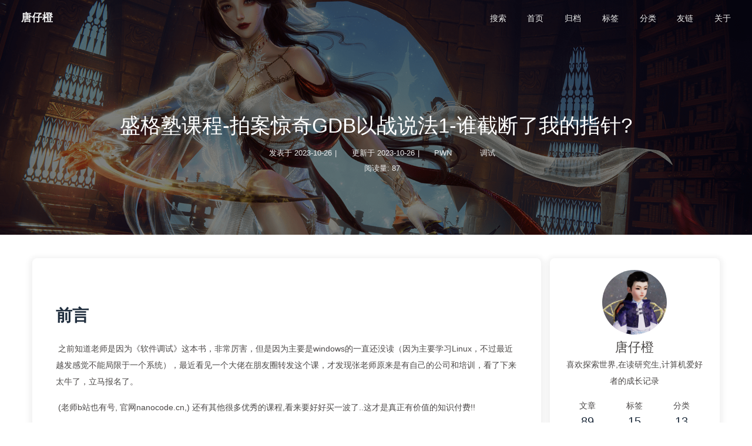

--- FILE ---
content_type: text/html; charset=utf-8
request_url: https://tangzichengcc.github.io/%E7%9B%9B%E6%A0%BC%E5%A1%BE%E8%AF%BE%E7%A8%8B-%E6%8B%8D%E6%A1%88%E6%83%8A%E5%A5%87GDB%E4%BB%A5%E6%88%98%E8%AF%B4%E6%B3%951-%E8%B0%81%E6%88%AA%E6%96%AD%E4%BA%86%E6%88%91%E7%9A%84%E6%8C%87%E9%92%88/
body_size: 11056
content:
<!DOCTYPE html><html lang="zh-CN" data-theme="light"><head><meta charset="UTF-8"><meta http-equiv="X-UA-Compatible" content="IE=edge"><meta name="viewport" content="width=device-width, initial-scale=1.0, maximum-scale=1.0, user-scalable=no"><title>盛格塾课程-拍案惊奇GDB以战说法1-谁截断了我的指针? | 唐仔橙</title><meta name="keywords" content="调试"><meta name="author" content="唐仔橙,tangzicheng233@gmail.com"><meta name="copyright" content="唐仔橙"><meta name="format-detection" content="telephone=no"><meta name="theme-color" content="#ffffff"><meta name="description" content="前言​	之前知道老师是因为《软件调试》这本书，非常厉害，但是因为主要是windows的一直还没读（因为主要学习Linux，不过最近越发感觉不能局限于一个系统），最近看见一个大佬在朋友圈转发这个课，才发现张老师原来是有自己的公司和培训，看了下来太牛了，立马报名了。 ​	(老师b站也有号, 官网nanocode.cn,) 还有其他很多优秀的课程,看来要好好买一波了..这才是真正有价值的知识付费!! 背">
<meta property="og:type" content="article">
<meta property="og:title" content="盛格塾课程-拍案惊奇GDB以战说法1-谁截断了我的指针?">
<meta property="og:url" content="https://tangzichengcc.github.io/%E7%9B%9B%E6%A0%BC%E5%A1%BE%E8%AF%BE%E7%A8%8B-%E6%8B%8D%E6%A1%88%E6%83%8A%E5%A5%87GDB%E4%BB%A5%E6%88%98%E8%AF%B4%E6%B3%951-%E8%B0%81%E6%88%AA%E6%96%AD%E4%BA%86%E6%88%91%E7%9A%84%E6%8C%87%E9%92%88/index.html">
<meta property="og:site_name" content="唐仔橙">
<meta property="og:description" content="前言​	之前知道老师是因为《软件调试》这本书，非常厉害，但是因为主要是windows的一直还没读（因为主要学习Linux，不过最近越发感觉不能局限于一个系统），最近看见一个大佬在朋友圈转发这个课，才发现张老师原来是有自己的公司和培训，看了下来太牛了，立马报名了。 ​	(老师b站也有号, 官网nanocode.cn,) 还有其他很多优秀的课程,看来要好好买一波了..这才是真正有价值的知识付费!! 背">
<meta property="og:locale" content="zh_CN">
<meta property="og:image" content="https://tangzichengcc.github.io/img/background/7.png">
<meta property="article:published_time" content="2023-10-26T13:54:31.000Z">
<meta property="article:modified_time" content="2023-10-26T13:55:55.858Z">
<meta property="article:author" content="唐仔橙">
<meta property="article:tag" content="调试">
<meta name="twitter:card" content="summary">
<meta name="twitter:image" content="https://tangzichengcc.github.io/img/background/7.png"><link rel="shortcut icon" href="/img/favicon.webp"><link rel="canonical" href="https://tangzichengcc.github.io/%E7%9B%9B%E6%A0%BC%E5%A1%BE%E8%AF%BE%E7%A8%8B-%E6%8B%8D%E6%A1%88%E6%83%8A%E5%A5%87GDB%E4%BB%A5%E6%88%98%E8%AF%B4%E6%B3%951-%E8%B0%81%E6%88%AA%E6%96%AD%E4%BA%86%E6%88%91%E7%9A%84%E6%8C%87%E9%92%88/"><link rel="preconnect" href="//cdn.jsdelivr.net"/><link rel="preconnect" href="//busuanzi.ibruce.info"/><meta name="google-site-verification" content="MTZmw-Jp9gUmwt4q-TLzEzI1_TFDA2QpQLuyUeOqzk4"/><link rel="stylesheet" href="/css/index.css"><link rel="stylesheet" href="https://cdn.jsdelivr.net/npm/@fortawesome/fontawesome-free/css/all.min.css" media="print" onload="this.media='all'"><link rel="stylesheet" href="https://cdn.jsdelivr.net/npm/@fancyapps/ui/dist/fancybox.min.css" media="print" onload="this.media='all'"><script>const GLOBAL_CONFIG = { 
  root: '/',
  algolia: undefined,
  localSearch: {"path":"/search.xml","preload":false,"languages":{"hits_empty":"找不到您查询的内容：${query}"}},
  translate: undefined,
  noticeOutdate: undefined,
  highlight: {"plugin":"highlighjs","highlightCopy":true,"highlightLang":true,"highlightHeightLimit":false},
  copy: {
    success: '复制成功',
    error: '复制错误',
    noSupport: '浏览器不支持'
  },
  relativeDate: {
    homepage: false,
    post: false
  },
  runtime: '天',
  date_suffix: {
    just: '刚刚',
    min: '分钟前',
    hour: '小时前',
    day: '天前',
    month: '个月前'
  },
  copyright: {"limitCount":500,"languages":{"author":"作者: 唐仔橙","link":"链接: ","source":"来源: 唐仔橙","info":"著作权归作者所有。商业转载请联系作者获得授权，非商业转载请注明出处。"}},
  lightbox: 'fancybox',
  Snackbar: undefined,
  source: {
    justifiedGallery: {
      js: 'https://cdn.jsdelivr.net/npm/flickr-justified-gallery/dist/fjGallery.min.js',
      css: 'https://cdn.jsdelivr.net/npm/flickr-justified-gallery/dist/fjGallery.min.css'
    }
  },
  isPhotoFigcaption: false,
  islazyload: false,
  isAnchor: false
}</script><script id="config-diff">var GLOBAL_CONFIG_SITE = {
  title: '盛格塾课程-拍案惊奇GDB以战说法1-谁截断了我的指针?',
  isPost: true,
  isHome: false,
  isHighlightShrink: false,
  isToc: true,
  postUpdate: '2023-10-26 21:55:55'
}</script><noscript><style type="text/css">
  #nav {
    opacity: 1
  }
  .justified-gallery img {
    opacity: 1
  }

  #recent-posts time,
  #post-meta time {
    display: inline !important
  }
</style></noscript><script>(win=>{
    win.saveToLocal = {
      set: function setWithExpiry(key, value, ttl) {
        if (ttl === 0) return
        const now = new Date()
        const expiryDay = ttl * 86400000
        const item = {
          value: value,
          expiry: now.getTime() + expiryDay,
        }
        localStorage.setItem(key, JSON.stringify(item))
      },

      get: function getWithExpiry(key) {
        const itemStr = localStorage.getItem(key)

        if (!itemStr) {
          return undefined
        }
        const item = JSON.parse(itemStr)
        const now = new Date()

        if (now.getTime() > item.expiry) {
          localStorage.removeItem(key)
          return undefined
        }
        return item.value
      }
    }
  
    win.getScript = url => new Promise((resolve, reject) => {
      const script = document.createElement('script')
      script.src = url
      script.async = true
      script.onerror = reject
      script.onload = script.onreadystatechange = function() {
        const loadState = this.readyState
        if (loadState && loadState !== 'loaded' && loadState !== 'complete') return
        script.onload = script.onreadystatechange = null
        resolve()
      }
      document.head.appendChild(script)
    })
  
      win.activateDarkMode = function () {
        document.documentElement.setAttribute('data-theme', 'dark')
        if (document.querySelector('meta[name="theme-color"]') !== null) {
          document.querySelector('meta[name="theme-color"]').setAttribute('content', '#0d0d0d')
        }
      }
      win.activateLightMode = function () {
        document.documentElement.setAttribute('data-theme', 'light')
        if (document.querySelector('meta[name="theme-color"]') !== null) {
          document.querySelector('meta[name="theme-color"]').setAttribute('content', '#ffffff')
        }
      }
      const t = saveToLocal.get('theme')
    
          if (t === 'dark') activateDarkMode()
          else if (t === 'light') activateLightMode()
        
      const asideStatus = saveToLocal.get('aside-status')
      if (asideStatus !== undefined) {
        if (asideStatus === 'hide') {
          document.documentElement.classList.add('hide-aside')
        } else {
          document.documentElement.classList.remove('hide-aside')
        }
      }
    
    const detectApple = () => {
      if(/iPad|iPhone|iPod|Macintosh/.test(navigator.userAgent)){
        document.documentElement.classList.add('apple')
      }
    }
    detectApple()
    })(window)</script><meta name="generator" content="Hexo 6.3.0"></head><body><div id="sidebar"><div id="menu-mask"></div><div id="sidebar-menus"><div class="avatar-img is-center"><img src="/img/profile.png" onerror="onerror=null;src='/img/friend_404.gif'" alt="avatar"/></div><div class="sidebar-site-data site-data is-center"><a href="/archives/"><div class="headline">文章</div><div class="length-num">89</div></a><a href="/tags/"><div class="headline">标签</div><div class="length-num">15</div></a><a href="/categories/"><div class="headline">分类</div><div class="length-num">13</div></a></div><hr/><div class="menus_items"><div class="menus_item"><a class="site-page" href="/"><i class="fa-fw fas fa-home"></i><span> 首页</span></a></div><div class="menus_item"><a class="site-page" href="/archives/"><i class="fa-fw fas fa-archive"></i><span> 归档</span></a></div><div class="menus_item"><a class="site-page" href="/tags/"><i class="fa-fw fas fa-tags"></i><span> 标签</span></a></div><div class="menus_item"><a class="site-page" href="/categories/"><i class="fa-fw fas fa-folder-open"></i><span> 分类</span></a></div><div class="menus_item"><a class="site-page" href="/link/"><i class="fa-fw fas fa-link"></i><span> 友链</span></a></div><div class="menus_item"><a class="site-page" href="/about/"><i class="fa-fw fas fa-heart"></i><span> 关于</span></a></div></div></div></div><div class="post" id="body-wrap"><header class="post-bg" id="page-header" style="background-image: url('/img/background/7.png')"><nav id="nav"><span id="blog_name"><a id="site-name" href="/">唐仔橙</a></span><div id="menus"><div id="search-button"><a class="site-page social-icon search"><i class="fas fa-search fa-fw"></i><span> 搜索</span></a></div><div class="menus_items"><div class="menus_item"><a class="site-page" href="/"><i class="fa-fw fas fa-home"></i><span> 首页</span></a></div><div class="menus_item"><a class="site-page" href="/archives/"><i class="fa-fw fas fa-archive"></i><span> 归档</span></a></div><div class="menus_item"><a class="site-page" href="/tags/"><i class="fa-fw fas fa-tags"></i><span> 标签</span></a></div><div class="menus_item"><a class="site-page" href="/categories/"><i class="fa-fw fas fa-folder-open"></i><span> 分类</span></a></div><div class="menus_item"><a class="site-page" href="/link/"><i class="fa-fw fas fa-link"></i><span> 友链</span></a></div><div class="menus_item"><a class="site-page" href="/about/"><i class="fa-fw fas fa-heart"></i><span> 关于</span></a></div></div><div id="toggle-menu"><a class="site-page"><i class="fas fa-bars fa-fw"></i></a></div></div></nav><div id="post-info"><h1 class="post-title">盛格塾课程-拍案惊奇GDB以战说法1-谁截断了我的指针?</h1><div id="post-meta"><div class="meta-firstline"><span class="post-meta-date"><i class="far fa-calendar-alt fa-fw post-meta-icon"></i><span class="post-meta-label">发表于</span><time class="post-meta-date-created" datetime="2023-10-26T13:54:31.000Z" title="发表于 2023-10-26 21:54:31">2023-10-26</time><span class="post-meta-separator">|</span><i class="fas fa-history fa-fw post-meta-icon"></i><span class="post-meta-label">更新于</span><time class="post-meta-date-updated" datetime="2023-10-26T13:55:55.858Z" title="更新于 2023-10-26 21:55:55">2023-10-26</time></span><span class="post-meta-categories"><span class="post-meta-separator">|</span><i class="fas fa-inbox fa-fw post-meta-icon"></i><a class="post-meta-categories" href="/categories/PWN/">PWN</a><i class="fas fa-angle-right post-meta-separator"></i><i class="fas fa-inbox fa-fw post-meta-icon"></i><a class="post-meta-categories" href="/categories/PWN/%E8%B0%83%E8%AF%95/">调试</a></span></div><div class="meta-secondline"><span class="post-meta-separator">|</span><span class="post-meta-pv-cv" id="" data-flag-title="盛格塾课程-拍案惊奇GDB以战说法1-谁截断了我的指针?"><i class="far fa-eye fa-fw post-meta-icon"></i><span class="post-meta-label">阅读量:</span><span id="busuanzi_value_page_pv"><i class="fa-solid fa-spinner fa-spin"></i></span></span></div></div></div></header><main class="layout" id="content-inner"><div id="post"><article class="post-content" id="article-container"><h1 id="前言"><a href="#前言" class="headerlink" title="前言"></a>前言</h1><p>​	之前知道老师是因为《软件调试》这本书，非常厉害，但是因为主要是windows的一直还没读（因为主要学习Linux，不过最近越发感觉不能局限于一个系统），最近看见一个大佬在朋友圈转发这个课，才发现张老师原来是有自己的公司和培训，看了下来太牛了，立马报名了。</p>
<p>​	(老师b站也有号, 官网nanocode.cn,) 还有其他很多优秀的课程,看来要好好买一波了..这才是真正有价值的知识付费!!</p>
<h1 id="背景"><a href="#背景" class="headerlink" title="背景"></a>背景</h1><p>​	老师将实际案例中的一个问题抽象出了一个很简单的demo, 用于搜索argv[0]的名字, 其实也就是当前可执行程序的名字,本身看着这个代码是没有什么问题的(不,有问题,没有include parser.c)</p>
<p>parser.c</p>
<figure class="highlight c"><table><tr><td class="gutter"><pre><span class="line">1</span><br><span class="line">2</span><br><span class="line">3</span><br><span class="line">4</span><br><span class="line">5</span><br><span class="line">6</span><br><span class="line">7</span><br><span class="line">8</span><br><span class="line">9</span><br></pre></td><td class="code"><pre><span class="line"><span class="comment">// parser.c</span></span><br><span class="line"><span class="meta">#<span class="keyword">include</span> <span class="string">&lt;string.h&gt;</span></span></span><br><span class="line"></span><br><span class="line"><span class="type">const</span> <span class="type">char</span> * <span class="title function_">get_name</span><span class="params">(<span class="type">const</span> <span class="type">char</span>* full_path)</span></span><br><span class="line">&#123;</span><br><span class="line">	<span class="type">const</span> <span class="type">char</span> * sep = <span class="built_in">strrchr</span>(full_path, <span class="string">&#x27;/&#x27;</span>);</span><br><span class="line">	<span class="keyword">return</span> (sep == <span class="literal">NULL</span>)? <span class="string">&quot;errname&quot;</span>: sep+<span class="number">1</span>;	</span><br><span class="line">&#125;</span><br><span class="line"></span><br></pre></td></tr></table></figure>

<p>ptrtrap.c</p>
<figure class="highlight c"><table><tr><td class="gutter"><pre><span class="line">1</span><br><span class="line">2</span><br><span class="line">3</span><br><span class="line">4</span><br><span class="line">5</span><br><span class="line">6</span><br><span class="line">7</span><br><span class="line">8</span><br><span class="line">9</span><br><span class="line">10</span><br><span class="line">11</span><br><span class="line">12</span><br></pre></td><td class="code"><pre><span class="line"><span class="meta">#<span class="keyword">include</span> <span class="string">&lt;stdio.h&gt;</span></span></span><br><span class="line"></span><br><span class="line"><span class="type">int</span> <span class="title function_">main</span><span class="params">(<span class="type">int</span> argc, <span class="type">char</span>* argv[])</span></span><br><span class="line">&#123;</span><br><span class="line">	<span class="type">char</span>* name = get_name(argv[<span class="number">0</span>]);</span><br><span class="line">	<span class="built_in">printf</span>(<span class="string">&quot;Demo of pointer trap by Raymond.\n&quot;</span>);</span><br><span class="line">	<span class="built_in">printf</span>(<span class="string">&quot;Name: %s\n&quot;</span>, name);</span><br><span class="line">	</span><br><span class="line">	<span class="keyword">return</span> <span class="number">0</span>;</span><br><span class="line">&#125;</span><br><span class="line"></span><br><span class="line"></span><br></pre></td></tr></table></figure>

<p>​	在编译的时候会给出一个警告</p>
<p>gcc -g ptrtrap.c parser.c</p>
<figure class="highlight shell"><table><tr><td class="gutter"><pre><span class="line">1</span><br><span class="line">2</span><br><span class="line">3</span><br><span class="line">4</span><br><span class="line">5</span><br><span class="line">6</span><br><span class="line">7</span><br></pre></td><td class="code"><pre><span class="line">root@VM-4-8-ubuntu:/home/ubuntu/youlan# gcc -g ptrtrap.c parser.c</span><br><span class="line">ptrtrap.c: In function ‘main’:</span><br><span class="line">ptrtrap.c:5:22: warning: implicit declaration of function ‘get_name’; did you mean ‘rename’? [-Wimplicit-function-declaration]</span><br><span class="line">    5 |         char* name = get_name(argv[0]);</span><br><span class="line">      |                      ^~~~~~~~</span><br><span class="line">      |                      rename</span><br><span class="line">ptrtrap.c:5:22: warning: initialization of ‘char *’ from ‘int’ makes pointer from integer without a cast [-Wint-conversion]</span><br></pre></td></tr></table></figure>

<p>​	运行的时候会发生段错误</p>
<p>Program received signal SIGSEGV, Segmentation fault</p>
<p>段错误，访问了不该访问的</p>
<p><img src="/%E7%9B%9B%E6%A0%BC%E5%A1%BE%E8%AF%BE%E7%A8%8B-%E6%8B%8D%E6%A1%88%E6%83%8A%E5%A5%87GDB%E4%BB%A5%E6%88%98%E8%AF%B4%E6%B3%951-%E8%B0%81%E6%88%AA%E6%96%AD%E4%BA%86%E6%88%91%E7%9A%84%E6%8C%87%E9%92%88/image-20231024145754493.png" alt="image-20231024145754493"></p>
<h1 id="调试分析"><a href="#调试分析" class="headerlink" title="调试分析"></a>调试分析</h1><h2 id="回溯粗看"><a href="#回溯粗看" class="headerlink" title="回溯粗看"></a>回溯粗看</h2><p>​	朱熹的不远复:“不远复”，出自《易经》“不远之复，以修身也”。和孔子的吾日三省吾身有异曲同工之妙,人要不断反思自己,反省走的路.</p>
<p>​	bt命令回溯 调用栈 , <strong>库函数一般都经过很多修改和测试、一般没问题，所以更多的还是自己写的代码的问题</strong></p>
<p><img src="/%E7%9B%9B%E6%A0%BC%E5%A1%BE%E8%AF%BE%E7%A8%8B-%E6%8B%8D%E6%A1%88%E6%83%8A%E5%A5%87GDB%E4%BB%A5%E6%88%98%E8%AF%B4%E6%B3%951-%E8%B0%81%E6%88%AA%E6%96%AD%E4%BA%86%E6%88%91%E7%9A%84%E6%8C%87%E9%92%88/image-20231024150010518.png" alt="image-20231024150010518"></p>
<p>​	可以减少bt的显示，如 bt -frame-info short-location 不带源代码位置</p>
<p>​	frame 3查看自己写的函数里的栈帧的情况, list查看源代码， 这样就能够看到上下文， disass查看汇编</p>
<p><img src="/%E7%9B%9B%E6%A0%BC%E5%A1%BE%E8%AF%BE%E7%A8%8B-%E6%8B%8D%E6%A1%88%E6%83%8A%E5%A5%87GDB%E4%BB%A5%E6%88%98%E8%AF%B4%E6%B3%951-%E8%B0%81%E6%88%AA%E6%96%AD%E4%BA%86%E6%88%91%E7%9A%84%E6%8C%87%E9%92%88/image-20231024150656532.png" alt="image-20231024150656532"></p>
<p>​	所以能够看到问题是在 call  printf这里，产生了问题, <strong>也就是传入的name有问题</strong></p>
<p>​	问: __printf为什么带下划线？</p>
<p>​	答: 因为__printf是libc实现的，   _ _通常是编译器的函数 编译器的优化？</p>
<p>​	info shared查看进程里的库, ld负责把程序从外存搬运到内存, libc负责实现标准库函数</p>
<figure class="highlight plaintext"><table><tr><td class="gutter"><pre><span class="line">1</span><br><span class="line">2</span><br><span class="line">3</span><br><span class="line">4</span><br></pre></td><td class="code"><pre><span class="line">pwndbg&gt; info shared</span><br><span class="line">From                To                  Syms Read   Shared Object Library</span><br><span class="line">0x00007ffff7fc5090  0x00007ffff7fee315  Yes         /lib64/ld-linux-x86-64.so.2</span><br><span class="line">0x00007ffff7daf700  0x00007ffff7f41b3d  Yes         /lib/x86_64-linux-gnu/libc.so.6</span><br></pre></td></tr></table></figure>



<h4 id="函数从哪里开始执行？"><a href="#函数从哪里开始执行？" class="headerlink" title="函数从哪里开始执行？"></a>函数从哪里开始执行？</h4><p>​	elf从哪里开始呢，不是main 是_start(), bt有个选项 -past-main查看main函数之前的,有的默认开启了</p>
<p>__libc_start_call_main 用来做准备工作？</p>
<h2 id="细看崩溃指令"><a href="#细看崩溃指令" class="headerlink" title="细看崩溃指令"></a>细看崩溃指令</h2><p>​	来到崩溃的那一行汇编来看看什么情况,这里指向的含义是 尝试执行这条指令，但是失败了</p>
<p><img src="/%E7%9B%9B%E6%A0%BC%E5%A1%BE%E8%AF%BE%E7%A8%8B-%E6%8B%8D%E6%A1%88%E6%83%8A%E5%A5%87GDB%E4%BB%A5%E6%88%98%E8%AF%B4%E6%B3%951-%E8%B0%81%E6%88%AA%E6%96%AD%E4%BA%86%E6%88%91%E7%9A%84%E6%8C%87%E9%92%88/image-20231024151819672.png" alt="image-20231024151819672"></p>
<p>vpcmpeqb指令</p>
<p>​	[rdi]是引用内存, 此时的rdi的值是0xffffffffffffe7db,我们来看一下内存的情况,用info inferiors命令,查看进程,然后从proc里看内存(pwndbg可以直接vmmap)</p>
<p>​	从这里看地址就能看出来，是无效地址, 用户空间的大小早超了(所以说每个细节都需要关注)</p>
<figure class="highlight shell"><table><tr><td class="gutter"><pre><span class="line">1</span><br><span class="line">2</span><br><span class="line">3</span><br><span class="line">4</span><br><span class="line">5</span><br><span class="line">6</span><br><span class="line">7</span><br><span class="line">8</span><br><span class="line">9</span><br><span class="line">10</span><br><span class="line">11</span><br><span class="line">12</span><br><span class="line">13</span><br><span class="line">14</span><br><span class="line">15</span><br><span class="line">16</span><br><span class="line">17</span><br><span class="line">18</span><br><span class="line">19</span><br><span class="line">20</span><br><span class="line">21</span><br><span class="line">22</span><br><span class="line">23</span><br><span class="line">24</span><br><span class="line">25</span><br><span class="line">26</span><br><span class="line">27</span><br></pre></td><td class="code"><pre><span class="line"><span class="meta prompt_">pwndbg&gt; </span><span class="language-bash">info inferiors</span></span><br><span class="line">  Num  Description       Connection           Executable</span><br><span class="line">* 1    process 1269337   1 (native)           /home/ubuntu/youlan/a.out</span><br><span class="line"><span class="meta prompt_">pwndbg&gt; </span><span class="language-bash">!<span class="built_in">cat</span> /proc/1269337/maps</span></span><br><span class="line">555555554000-555555555000 r--p 00000000 fc:02 822041                     /home/ubuntu/youlan/a.out</span><br><span class="line">555555555000-555555556000 r-xp 00001000 fc:02 822041                     /home/ubuntu/youlan/a.out</span><br><span class="line">555555556000-555555557000 r--p 00002000 fc:02 822041                     /home/ubuntu/youlan/a.out</span><br><span class="line">555555557000-555555558000 r--p 00002000 fc:02 822041                     /home/ubuntu/youlan/a.out</span><br><span class="line">555555558000-555555559000 rw-p 00003000 fc:02 822041                     /home/ubuntu/youlan/a.out</span><br><span class="line">555555559000-55555557a000 rw-p 00000000 00:00 0                          [heap]</span><br><span class="line">7ffff7d84000-7ffff7d87000 rw-p 00000000 00:00 0</span><br><span class="line">7ffff7d87000-7ffff7daf000 r--p 00000000 fc:02 29791                      /usr/lib/x86_64-linux-gnu/libc.so.6</span><br><span class="line">7ffff7daf000-7ffff7f44000 r-xp 00028000 fc:02 29791                      /usr/lib/x86_64-linux-gnu/libc.so.6</span><br><span class="line">7ffff7f44000-7ffff7f9c000 r--p 001bd000 fc:02 29791                      /usr/lib/x86_64-linux-gnu/libc.so.6</span><br><span class="line">7ffff7f9c000-7ffff7fa0000 r--p 00214000 fc:02 29791                      /usr/lib/x86_64-linux-gnu/libc.so.6</span><br><span class="line">7ffff7fa0000-7ffff7fa2000 rw-p 00218000 fc:02 29791                      /usr/lib/x86_64-linux-gnu/libc.so.6</span><br><span class="line">7ffff7fa2000-7ffff7faf000 rw-p 00000000 00:00 0</span><br><span class="line">7ffff7fbb000-7ffff7fbd000 rw-p 00000000 00:00 0</span><br><span class="line">7ffff7fbd000-7ffff7fc1000 r--p 00000000 00:00 0                          [vvar]</span><br><span class="line">7ffff7fc1000-7ffff7fc3000 r-xp 00000000 00:00 0                          [vdso]</span><br><span class="line">7ffff7fc3000-7ffff7fc5000 r--p 00000000 fc:02 2337                       /usr/lib/x86_64-linux-gnu/ld-linux-x86-64.so.2</span><br><span class="line">7ffff7fc5000-7ffff7fef000 r-xp 00002000 fc:02 2337                       /usr/lib/x86_64-linux-gnu/ld-linux-x86-64.so.2</span><br><span class="line">7ffff7fef000-7ffff7ffa000 r--p 0002c000 fc:02 2337                       /usr/lib/x86_64-linux-gnu/ld-linux-x86-64.so.2</span><br><span class="line">7ffff7ffb000-7ffff7ffd000 r--p 00037000 fc:02 2337                       /usr/lib/x86_64-linux-gnu/ld-linux-x86-64.so.2</span><br><span class="line">7ffff7ffd000-7ffff7fff000 rw-p 00039000 fc:02 2337                       /usr/lib/x86_64-linux-gnu/ld-linux-x86-64.so.2</span><br><span class="line">7ffffffde000-7ffffffff000 rw-p 00000000 00:00 0                          [stack]</span><br><span class="line">ffffffffff600000-ffffffffff601000 --xp 00000000 00:00 0                  [vsyscall]</span><br></pre></td></tr></table></figure>



<h2 id="何人传来无效指针"><a href="#何人传来无效指针" class="headerlink" title="何人传来无效指针?"></a>何人传来无效指针?</h2><p>​	库函数出问题概率很低，所以找自己写的函数.  我们知道问题出在name变量上</p>
<p>​	frame 3 、然后用 p name 、info locals 都能看到是无效的</p>
<p><img src="/%E7%9B%9B%E6%A0%BC%E5%A1%BE%E8%AF%BE%E7%A8%8B-%E6%8B%8D%E6%A1%88%E6%83%8A%E5%A5%87GDB%E4%BB%A5%E6%88%98%E8%AF%B4%E6%B3%951-%E8%B0%81%E6%88%AA%E6%96%AD%E4%BA%86%E6%88%91%E7%9A%84%E6%8C%87%E9%92%88/Snipaste_2023-10-26_17-16-56.jpg" alt="Snipaste_2023-10-26_17-16-56"></p>
<p>​	info frame 看函数的栈帧信息</p>
<p>​	既然是name错了 它哪里来的？ <strong>get_name</strong>，</p>
<h3 id="get-name调试"><a href="#get-name调试" class="headerlink" title="get_name调试"></a>get_name调试</h3><p>​	设置get_name的断点进行调试</p>
<p>​	返回值看rax（通常通用寄存器第一个存返回值），<strong>rax在返回的时候是没问题的，那哪里出问题了。。此时事情就很奇怪了</strong></p>
<img src="/%E7%9B%9B%E6%A0%BC%E5%A1%BE%E8%AF%BE%E7%A8%8B-%E6%8B%8D%E6%A1%88%E6%83%8A%E5%A5%87GDB%E4%BB%A5%E6%88%98%E8%AF%B4%E6%B3%951-%E8%B0%81%E6%88%AA%E6%96%AD%E4%BA%86%E6%88%91%E7%9A%84%E6%8C%87%E9%92%88/Snipaste_2023-10-26_17-38-09.jpg" alt="Snipaste_2023-10-26_17-38-09" style="zoom:50%;">



<p>返回后执行ni, 单步一下,再看值,就错了</p>
<img src="/%E7%9B%9B%E6%A0%BC%E5%A1%BE%E8%AF%BE%E7%A8%8B-%E6%8B%8D%E6%A1%88%E6%83%8A%E5%A5%87GDB%E4%BB%A5%E6%88%98%E8%AF%B4%E6%B3%951-%E8%B0%81%E6%88%AA%E6%96%AD%E4%BA%86%E6%88%91%E7%9A%84%E6%8C%87%E9%92%88/Snipaste_2023-10-26_17-35-28.jpg" alt="Snipaste_2023-10-26_17-35-28" style="zoom:50%;">



<h2 id="答案揭晓"><a href="#答案揭晓" class="headerlink" title="答案揭晓"></a>答案揭晓</h2><p>​	问题就出在这一条指令上,它改变了值的大小</p>
<p>​	cdqe: 扩展指令,使用eax的最高位拓展rax高32位的所有位</p>
<p>​	x86下和arm不太一样, sxtw这条指令有问题（arm下</p>
<p>​	<font color="red">这是编译器故意产生的指令,和没有include这个函数有关系</font>,再深入的..就先放放</p>
<h1 id="问题与知识补充"><a href="#问题与知识补充" class="headerlink" title="问题与知识补充"></a>问题与知识补充</h1><ol>
<li>include进来就没问题了</li>
</ol>
<p> #include “parser.c”</p>
<p>但是有个新的warning</p>
<p>32位下编译没问题</p>
<p>为什么会有一个nop指令</p>
<p>nop插桩</p>
<h3 id="如何跑arm系统"><a href="#如何跑arm系统" class="headerlink" title="如何跑arm系统"></a>如何跑arm系统</h3><p>macbook直接可以</p>
<p>x86怎么装？：看样子基本上离不开qemu</p>
<p>云服务器买</p>
<p><a target="_blank" rel="noopener" href="https://blog.csdn.net/chenxiangneu/article/details/78955462">https://blog.csdn.net/chenxiangneu/article/details/78955462</a></p>
<p>设置符号服务器？</p>
<h3 id="失败了如何再执行？"><a href="#失败了如何再执行？" class="headerlink" title="失败了如何再执行？"></a>失败了如何再执行？</h3><p>info signal</p>
<p>info handle</p>
<p>handle SIGSEGV nopass （不给应用程序</p>
<p>再跑一遍又会收到这个信号</p>
<p>smd指令。。。</p>
<p>用户空间 内核空间大小</p>
</article><div class="post-copyright"><div class="post-copyright__author"><span class="post-copyright-meta">文章作者: </span><span class="post-copyright-info"><a href="https://tangzichengcc.github.io">唐仔橙</a></span></div><div class="post-copyright__type"><span class="post-copyright-meta">文章链接: </span><span class="post-copyright-info"><a href="https://tangzichengcc.github.io/%E7%9B%9B%E6%A0%BC%E5%A1%BE%E8%AF%BE%E7%A8%8B-%E6%8B%8D%E6%A1%88%E6%83%8A%E5%A5%87GDB%E4%BB%A5%E6%88%98%E8%AF%B4%E6%B3%951-%E8%B0%81%E6%88%AA%E6%96%AD%E4%BA%86%E6%88%91%E7%9A%84%E6%8C%87%E9%92%88/">https://tangzichengcc.github.io/%E7%9B%9B%E6%A0%BC%E5%A1%BE%E8%AF%BE%E7%A8%8B-%E6%8B%8D%E6%A1%88%E6%83%8A%E5%A5%87GDB%E4%BB%A5%E6%88%98%E8%AF%B4%E6%B3%951-%E8%B0%81%E6%88%AA%E6%96%AD%E4%BA%86%E6%88%91%E7%9A%84%E6%8C%87%E9%92%88/</a></span></div><div class="post-copyright__notice"><span class="post-copyright-meta">版权声明: </span><span class="post-copyright-info">本博客所有文章除特别声明外，均采用 <a href="https://creativecommons.org/licenses/by-nc-sa/4.0/" target="_blank">CC BY-NC-SA 4.0</a> 许可协议。转载请注明来自 <a href="https://tangzichengcc.github.io" target="_blank">唐仔橙</a>！</span></div></div><div class="tag_share"><div class="post-meta__tag-list"><a class="post-meta__tags" href="/tags/%E8%B0%83%E8%AF%95/">调试</a></div><div class="post_share"><div class="social-share" data-image="/img/background/7.png" data-sites="facebook,twitter,wechat,weibo,qq"></div><link rel="stylesheet" href="https://cdn.jsdelivr.net/npm/butterfly-extsrc/sharejs/dist/css/share.min.css" media="print" onload="this.media='all'"><script src="https://cdn.jsdelivr.net/npm/butterfly-extsrc/sharejs/dist/js/social-share.min.js" defer></script></div></div><div class="post-reward"><div class="reward-button"><i class="fas fa-qrcode"></i> 打赏</div><div class="reward-main"><ul class="reward-all"><li class="reward-item"><a href="/img/wechat.jpg" target="_blank"><img class="post-qr-code-img" src="/img/wechat.jpg" alt="wechat"/></a><div class="post-qr-code-desc">wechat</div></li><li class="reward-item"><a href="/img/alipay.jpg" target="_blank"><img class="post-qr-code-img" src="/img/alipay.jpg" alt="alipay"/></a><div class="post-qr-code-desc">alipay</div></li></ul></div></div><nav class="pagination-post" id="pagination"><div class="prev-post pull-left"><a href="/pwn%E5%85%A5%E9%97%A8-45-10%E6%9C%88%E6%9C%88%E8%B5%9B%E4%B8%A4%E9%A2%98/"><img class="prev-cover" src="/img/background/14.png" onerror="onerror=null;src='/img/404.jpg'" alt="cover of previous post"><div class="pagination-info"><div class="label">上一篇</div><div class="prev_info">pwn入门-45-10月月赛两题</div></div></a></div><div class="next-post pull-right"><a href="/pwn%E5%85%A5%E9%97%A8-44-houseofroman/"><img class="next-cover" src="/img/background/12.png" onerror="onerror=null;src='/img/404.jpg'" alt="cover of next post"><div class="pagination-info"><div class="label">下一篇</div><div class="next_info">pwn入门-44-houseofroman</div></div></a></div></nav><hr/><div id="post-comment"><div class="comment-head"><div class="comment-headline"><i class="fas fa-comments fa-fw"></i><span> 评论</span></div></div><div class="comment-wrap"><div><div id="waline-wrap"></div></div></div></div></div><div class="aside-content" id="aside-content"><div class="card-widget card-info"><div class="is-center"><div class="avatar-img"><img src="/img/profile.png" onerror="this.onerror=null;this.src='/img/friend_404.gif'" alt="avatar"/></div><div class="author-info__name">唐仔橙</div><div class="author-info__description">喜欢探索世界,在读研究生,计算机爱好者的成长记录</div></div><div class="card-info-data site-data is-center"><a href="/archives/"><div class="headline">文章</div><div class="length-num">89</div></a><a href="/tags/"><div class="headline">标签</div><div class="length-num">15</div></a><a href="/categories/"><div class="headline">分类</div><div class="length-num">13</div></a></div><a id="card-info-btn" target="_blank" rel="noopener" href="https://github.com/tangzichengcc"><i class="fab fa-github"></i><span>Follow Me</span></a><div class="card-info-social-icons is-center"><a class="social-icon" href="https://github.com/tangzichengcc" target="_blank" title="Github"><i class="fab fa-github"></i></a></div></div><div class="card-widget card-announcement"><div class="item-headline"><i class="fas fa-bullhorn fa-shake"></i><span>公告</span></div><div class="announcement_content">会记录自己的学习经历,以及一些经历,如果有想法或者疑惑,欢迎交流!!</div></div><div class="sticky_layout"><div class="card-widget" id="card-toc"><div class="item-headline"><i class="fas fa-stream"></i><span>目录</span><span class="toc-percentage"></span></div><div class="toc-content"><ol class="toc"><li class="toc-item toc-level-1"><a class="toc-link" href="#%E5%89%8D%E8%A8%80"><span class="toc-number">1.</span> <span class="toc-text">前言</span></a></li><li class="toc-item toc-level-1"><a class="toc-link" href="#%E8%83%8C%E6%99%AF"><span class="toc-number">2.</span> <span class="toc-text">背景</span></a></li><li class="toc-item toc-level-1"><a class="toc-link" href="#%E8%B0%83%E8%AF%95%E5%88%86%E6%9E%90"><span class="toc-number">3.</span> <span class="toc-text">调试分析</span></a><ol class="toc-child"><li class="toc-item toc-level-2"><a class="toc-link" href="#%E5%9B%9E%E6%BA%AF%E7%B2%97%E7%9C%8B"><span class="toc-number">3.1.</span> <span class="toc-text">回溯粗看</span></a><ol class="toc-child"><li class="toc-item toc-level-4"><a class="toc-link" href="#%E5%87%BD%E6%95%B0%E4%BB%8E%E5%93%AA%E9%87%8C%E5%BC%80%E5%A7%8B%E6%89%A7%E8%A1%8C%EF%BC%9F"><span class="toc-number">3.1.0.1.</span> <span class="toc-text">函数从哪里开始执行？</span></a></li></ol></li></ol></li><li class="toc-item toc-level-2"><a class="toc-link" href="#%E7%BB%86%E7%9C%8B%E5%B4%A9%E6%BA%83%E6%8C%87%E4%BB%A4"><span class="toc-number">3.2.</span> <span class="toc-text">细看崩溃指令</span></a></li><li class="toc-item toc-level-2"><a class="toc-link" href="#%E4%BD%95%E4%BA%BA%E4%BC%A0%E6%9D%A5%E6%97%A0%E6%95%88%E6%8C%87%E9%92%88"><span class="toc-number">3.3.</span> <span class="toc-text">何人传来无效指针?</span></a><ol class="toc-child"><li class="toc-item toc-level-3"><a class="toc-link" href="#get-name%E8%B0%83%E8%AF%95"><span class="toc-number">3.3.1.</span> <span class="toc-text">get_name调试</span></a></li></ol></li><li class="toc-item toc-level-2"><a class="toc-link" href="#%E7%AD%94%E6%A1%88%E6%8F%AD%E6%99%93"><span class="toc-number">3.4.</span> <span class="toc-text">答案揭晓</span></a></li></ol></li><li class="toc-item toc-level-1"><a class="toc-link" href="#%E9%97%AE%E9%A2%98%E4%B8%8E%E7%9F%A5%E8%AF%86%E8%A1%A5%E5%85%85"><span class="toc-number">4.</span> <span class="toc-text">问题与知识补充</span></a><ol class="toc-child"><li class="toc-item toc-level-3"><a class="toc-link" href="#%E5%A6%82%E4%BD%95%E8%B7%91arm%E7%B3%BB%E7%BB%9F"><span class="toc-number">4.0.1.</span> <span class="toc-text">如何跑arm系统</span></a></li><li class="toc-item toc-level-3"><a class="toc-link" href="#%E5%A4%B1%E8%B4%A5%E4%BA%86%E5%A6%82%E4%BD%95%E5%86%8D%E6%89%A7%E8%A1%8C%EF%BC%9F"><span class="toc-number">4.0.2.</span> <span class="toc-text">失败了如何再执行？</span></a></li></ol></li></ol></li></ol></div></div><div class="card-widget card-recent-post"><div class="item-headline"><i class="fas fa-history"></i><span>最新文章</span></div><div class="aside-list"><div class="aside-list-item"><a class="thumbnail" href="/pwn%E5%85%A5%E9%97%A8-56-202312%E6%9C%88%E5%8D%87%E7%BA%A7%E8%B5%9B/" title="pwn入门-56-202312月升级赛"><img src="/img/background/17.png" onerror="this.onerror=null;this.src='/img/404.jpg'" alt="pwn入门-56-202312月升级赛"/></a><div class="content"><a class="title" href="/pwn%E5%85%A5%E9%97%A8-56-202312%E6%9C%88%E5%8D%87%E7%BA%A7%E8%B5%9B/" title="pwn入门-56-202312月升级赛">pwn入门-56-202312月升级赛</a><time datetime="2024-02-24T16:34:47.000Z" title="发表于 2024-02-25 00:34:47">2024-02-25</time></div></div><div class="aside-list-item"><a class="thumbnail" href="/pwn%E5%85%A5%E9%97%A8-55-iofile%E5%85%A5%E9%97%A8%E4%B9%8Bvtable%E5%8A%AB%E6%8C%81/" title="pwn入门-55-iofile入门之vtable劫持"><img src="/img/background/14.png" onerror="this.onerror=null;this.src='/img/404.jpg'" alt="pwn入门-55-iofile入门之vtable劫持"/></a><div class="content"><a class="title" href="/pwn%E5%85%A5%E9%97%A8-55-iofile%E5%85%A5%E9%97%A8%E4%B9%8Bvtable%E5%8A%AB%E6%8C%81/" title="pwn入门-55-iofile入门之vtable劫持">pwn入门-55-iofile入门之vtable劫持</a><time datetime="2024-02-11T08:43:00.000Z" title="发表于 2024-02-11 16:43:00">2024-02-11</time></div></div><div class="aside-list-item"><a class="thumbnail" href="/pwn%E5%85%A5%E9%97%A8-54-exit-hook%E5%87%BD%E6%95%B0%E5%88%A9%E7%94%A8/" title="pwn入门-54-exit_hook函数利用"><img src="/img/background/9.png" onerror="this.onerror=null;this.src='/img/404.jpg'" alt="pwn入门-54-exit_hook函数利用"/></a><div class="content"><a class="title" href="/pwn%E5%85%A5%E9%97%A8-54-exit-hook%E5%87%BD%E6%95%B0%E5%88%A9%E7%94%A8/" title="pwn入门-54-exit_hook函数利用">pwn入门-54-exit_hook函数利用</a><time datetime="2024-02-11T08:01:29.000Z" title="发表于 2024-02-11 16:01:29">2024-02-11</time></div></div><div class="aside-list-item"><a class="thumbnail" href="/pwn%E5%85%A5%E9%97%A8-53-glibc%E4%B9%8Bmalloc%E6%BA%90%E7%A0%81%E5%88%86%E6%9E%90/" title="pwn入门-53-glibc之malloc源码分析"><img src="/img/background/4.png" onerror="this.onerror=null;this.src='/img/404.jpg'" alt="pwn入门-53-glibc之malloc源码分析"/></a><div class="content"><a class="title" href="/pwn%E5%85%A5%E9%97%A8-53-glibc%E4%B9%8Bmalloc%E6%BA%90%E7%A0%81%E5%88%86%E6%9E%90/" title="pwn入门-53-glibc之malloc源码分析">pwn入门-53-glibc之malloc源码分析</a><time datetime="2024-02-11T05:40:56.000Z" title="发表于 2024-02-11 13:40:56">2024-02-11</time></div></div><div class="aside-list-item"><a class="thumbnail" href="/pwn%E5%85%A5%E9%97%A8-52-iofile%E7%BB%93%E5%90%88%E7%89%B9%E6%AE%8Agadget%E8%BF%9B%E8%A1%8Crop/" title="pwn入门-52-iofile结合特殊gadget进行rop"><img src="/img/background/1.png" onerror="this.onerror=null;this.src='/img/404.jpg'" alt="pwn入门-52-iofile结合特殊gadget进行rop"/></a><div class="content"><a class="title" href="/pwn%E5%85%A5%E9%97%A8-52-iofile%E7%BB%93%E5%90%88%E7%89%B9%E6%AE%8Agadget%E8%BF%9B%E8%A1%8Crop/" title="pwn入门-52-iofile结合特殊gadget进行rop">pwn入门-52-iofile结合特殊gadget进行rop</a><time datetime="2024-02-10T12:22:28.000Z" title="发表于 2024-02-10 20:22:28">2024-02-10</time></div></div></div></div></div></div></main><footer id="footer"><div id="footer-wrap"><div class="copyright">&copy;2022 - 2024 By 唐仔橙</div><div class="framework-info"><span>框架 </span><a target="_blank" rel="noopener" href="https://hexo.io">Hexo</a><span class="footer-separator">|</span><span>主题 </span><a target="_blank" rel="noopener" href="https://github.com/jerryc127/hexo-theme-butterfly">Butterfly</a></div></div></footer></div><div id="rightside"><div id="rightside-config-hide"><button id="readmode" type="button" title="阅读模式"><i class="fas fa-book-open"></i></button><button id="darkmode" type="button" title="浅色和深色模式转换"><i class="fas fa-adjust"></i></button><button id="hide-aside-btn" type="button" title="单栏和双栏切换"><i class="fas fa-arrows-alt-h"></i></button></div><div id="rightside-config-show"><button id="rightside_config" type="button" title="设置"><i class="fas fa-cog fa-spin"></i></button><button class="close" id="mobile-toc-button" type="button" title="目录"><i class="fas fa-list-ul"></i></button><a id="to_comment" href="#post-comment" title="直达评论"><i class="fas fa-comments"></i></a><button id="go-up" type="button" title="回到顶部"><i class="fas fa-arrow-up"></i></button></div></div><div id="local-search"><div class="search-dialog"><nav class="search-nav"><span class="search-dialog-title">搜索</span><span id="loading-status"></span><button class="search-close-button"><i class="fas fa-times"></i></button></nav><div class="is-center" id="loading-database"><i class="fas fa-spinner fa-pulse"></i><span>  数据库加载中</span></div><div class="search-wrap"><div id="local-search-input"><div class="local-search-box"><input class="local-search-box--input" placeholder="搜索文章" type="text"/></div></div><hr/><div id="local-search-results"></div></div></div><div id="search-mask"></div></div><div><script src="/js/utils.js"></script><script src="/js/main.js"></script><script src="https://cdn.jsdelivr.net/npm/@fancyapps/ui/dist/fancybox.umd.min.js"></script><script src="/js/search/local-search.js"></script><div class="js-pjax"><script>function loadWaline () {
  function insertCSS () {
    const link = document.createElement("link")
    link.rel = "stylesheet"
    link.href = "https://cdn.jsdelivr.net/npm/@waline/client/dist/waline.min.css"
    document.head.appendChild(link)
  }

  function initWaline () {
    const waline = Waline.init(Object.assign({
      el: '#waline-wrap',
      serverURL: 'https://comment-5fim5uiat-tangzichengcc.vercel.app',
      pageview: false,
      dark: 'html[data-theme="dark"]',
      path: window.location.pathname,
      comment: false,
    }, null))
  }

  if (typeof Waline === 'function') initWaline()
  else {
    insertCSS()
    getScript('https://cdn.jsdelivr.net/npm/@waline/client/dist/waline.min.js').then(initWaline)
  }
}

if ('Waline' === 'Waline' || !false) {
  if (false) btf.loadComment(document.getElementById('waline-wrap'),loadWaline)
  else setTimeout(loadWaline, 0)
} else {
  function loadOtherComment () {
    loadWaline()
  }
}</script></div><script async data-pjax src="//busuanzi.ibruce.info/busuanzi/2.3/busuanzi.pure.mini.js"></script></div></body></html>

--- FILE ---
content_type: application/javascript; charset=utf-8
request_url: https://tangzichengcc.github.io/js/main.js
body_size: 6389
content:
document.addEventListener('DOMContentLoaded', function () {
  let blogNameWidth, menusWidth, searchWidth, $nav
  let mobileSidebarOpen = false

  const adjustMenu = (init) => {
    if (init) {
      blogNameWidth = document.getElementById('site-name').offsetWidth
      const $menusEle = document.querySelectorAll('#menus .menus_item')
      menusWidth = 0
      $menusEle.length && $menusEle.forEach(i => { menusWidth += i.offsetWidth })
      const $searchEle = document.querySelector('#search-button')
      searchWidth = $searchEle ? $searchEle.offsetWidth : 0
      $nav = document.getElementById('nav')
    }

    let hideMenuIndex = ''
    if (window.innerWidth < 768) hideMenuIndex = true
    else hideMenuIndex = blogNameWidth + menusWidth + searchWidth > $nav.offsetWidth - 120

    if (hideMenuIndex) {
      $nav.classList.add('hide-menu')
    } else {
      $nav.classList.remove('hide-menu')
    }
  }

  // 初始化header
  const initAdjust = () => {
    adjustMenu(true)
    $nav.classList.add('show')
  }

  // sidebar menus
  const sidebarFn = {
    open: () => {
      btf.sidebarPaddingR()
      document.body.style.overflow = 'hidden'
      btf.animateIn(document.getElementById('menu-mask'), 'to_show 0.5s')
      document.getElementById('sidebar-menus').classList.add('open')
      mobileSidebarOpen = true
    },
    close: () => {
      const $body = document.body
      $body.style.overflow = ''
      $body.style.paddingRight = ''
      btf.animateOut(document.getElementById('menu-mask'), 'to_hide 0.5s')
      document.getElementById('sidebar-menus').classList.remove('open')
      mobileSidebarOpen = false
    }
  }

  /**
   * 首頁top_img底下的箭頭
   */
  const scrollDownInIndex = () => {
    const $scrollDownEle = document.getElementById('scroll-down')
    $scrollDownEle && $scrollDownEle.addEventListener('click', function () {
      btf.scrollToDest(document.getElementById('content-inner').offsetTop, 300)
    })
  }

  /**
   * 代碼
   * 只適用於Hexo默認的代碼渲染
   */
  const addHighlightTool = function () {
    const highLight = GLOBAL_CONFIG.highlight
    if (!highLight) return

    const isHighlightCopy = highLight.highlightCopy
    const isHighlightLang = highLight.highlightLang
    const isHighlightShrink = GLOBAL_CONFIG_SITE.isHighlightShrink
    const highlightHeightLimit = highLight.highlightHeightLimit
    const isShowTool = isHighlightCopy || isHighlightLang || isHighlightShrink !== undefined
    const $figureHighlight = highLight.plugin === 'highlighjs' ? document.querySelectorAll('figure.highlight') : document.querySelectorAll('pre[class*="language-"]')

    if (!((isShowTool || highlightHeightLimit) && $figureHighlight.length)) return

    const isPrismjs = highLight.plugin === 'prismjs'

    let highlightShrinkEle = ''
    let highlightCopyEle = ''
    const highlightShrinkClass = isHighlightShrink === true ? 'closed' : ''

    if (isHighlightShrink !== undefined) {
      highlightShrinkEle = `<i class="fas fa-angle-down expand ${highlightShrinkClass}"></i>`
    }

    if (isHighlightCopy) {
      highlightCopyEle = '<div class="copy-notice"></div><i class="fas fa-paste copy-button"></i>'
    }

    const copy = (text, ctx) => {
      if (document.queryCommandSupported && document.queryCommandSupported('copy')) {
        document.execCommand('copy')
        if (GLOBAL_CONFIG.Snackbar !== undefined) {
          btf.snackbarShow(GLOBAL_CONFIG.copy.success)
        } else {
          const prevEle = ctx.previousElementSibling
          prevEle.innerText = GLOBAL_CONFIG.copy.success
          prevEle.style.opacity = 1
          setTimeout(() => { prevEle.style.opacity = 0 }, 700)
        }
      } else {
        if (GLOBAL_CONFIG.Snackbar !== undefined) {
          btf.snackbarShow(GLOBAL_CONFIG.copy.noSupport)
        } else {
          ctx.previousElementSibling.innerText = GLOBAL_CONFIG.copy.noSupport
        }
      }
    }

    // click events
    const highlightCopyFn = (ele) => {
      const $buttonParent = ele.parentNode
      $buttonParent.classList.add('copy-true')
      const selection = window.getSelection()
      const range = document.createRange()
      if (isPrismjs) range.selectNodeContents($buttonParent.querySelectorAll('pre code')[0])
      else range.selectNodeContents($buttonParent.querySelectorAll('table .code pre')[0])
      selection.removeAllRanges()
      selection.addRange(range)
      const text = selection.toString()
      copy(text, ele.lastChild)
      selection.removeAllRanges()
      $buttonParent.classList.remove('copy-true')
    }

    const highlightShrinkFn = (ele) => {
      const $nextEle = [...ele.parentNode.children].slice(1)
      ele.firstChild.classList.toggle('closed')
      if (btf.isHidden($nextEle[$nextEle.length - 1])) {
        $nextEle.forEach(e => { e.style.display = 'block' })
      } else {
        $nextEle.forEach(e => { e.style.display = 'none' })
      }
    }

    const highlightToolsFn = function (e) {
      const $target = e.target.classList
      if ($target.contains('expand')) highlightShrinkFn(this)
      else if ($target.contains('copy-button')) highlightCopyFn(this)
    }

    const expandCode = function () {
      this.classList.toggle('expand-done')
    }

    function createEle (lang, item, service) {
      const fragment = document.createDocumentFragment()

      if (isShowTool) {
        const hlTools = document.createElement('div')
        hlTools.className = `highlight-tools ${highlightShrinkClass}`
        hlTools.innerHTML = highlightShrinkEle + lang + highlightCopyEle
        hlTools.addEventListener('click', highlightToolsFn)
        fragment.appendChild(hlTools)
      }

      if (highlightHeightLimit && item.offsetHeight > highlightHeightLimit + 30) {
        const ele = document.createElement('div')
        ele.className = 'code-expand-btn'
        ele.innerHTML = '<i class="fas fa-angle-double-down"></i>'
        ele.addEventListener('click', expandCode)
        fragment.appendChild(ele)
      }

      if (service === 'hl') {
        item.insertBefore(fragment, item.firstChild)
      } else {
        item.parentNode.insertBefore(fragment, item)
      }
    }

    if (isHighlightLang) {
      if (isPrismjs) {
        $figureHighlight.forEach(function (item) {
          const langName = item.getAttribute('data-language') ? item.getAttribute('data-language') : 'Code'
          const highlightLangEle = `<div class="code-lang">${langName}</div>`
          btf.wrap(item, 'figure', { class: 'highlight' })
          createEle(highlightLangEle, item)
        })
      } else {
        $figureHighlight.forEach(function (item) {
          let langName = item.getAttribute('class').split(' ')[1]
          if (langName === 'plain' || langName === undefined) langName = 'Code'
          const highlightLangEle = `<div class="code-lang">${langName}</div>`
          createEle(highlightLangEle, item, 'hl')
        })
      }
    } else {
      if (isPrismjs) {
        $figureHighlight.forEach(function (item) {
          btf.wrap(item, 'figure', { class: 'highlight' })
          createEle('', item)
        })
      } else {
        $figureHighlight.forEach(function (item) {
          createEle('', item, 'hl')
        })
      }
    }
  }

  /**
   * PhotoFigcaption
   */
  function addPhotoFigcaption () {
    document.querySelectorAll('#article-container img').forEach(function (item) {
      const parentEle = item.parentNode
      const altValue = item.title || item.alt
      if (altValue && !parentEle.parentNode.classList.contains('justified-gallery')) {
        const ele = document.createElement('div')
        ele.className = 'img-alt is-center'
        ele.textContent = altValue
        parentEle.insertBefore(ele, item.nextSibling)
      }
    })
  }

  /**
   * Lightbox
   */
  const runLightbox = () => {
    btf.loadLightbox(document.querySelectorAll('#article-container img:not(.no-lightbox)'))
  }

  /**
   * justified-gallery 圖庫排版
   */
  const runJustifiedGallery = function (ele) {
    ele.forEach(item => {
      const $imgList = item.querySelectorAll('img')

      $imgList.forEach(i => {
        const dataLazySrc = i.getAttribute('data-lazy-src')
        if (dataLazySrc) i.src = dataLazySrc
        btf.wrap(i, 'div', { class: 'fj-gallery-item' })
      })
    })

    if (window.fjGallery) {
      setTimeout(() => { btf.initJustifiedGallery(ele) }, 100)
      return
    }

    const newEle = document.createElement('link')
    newEle.rel = 'stylesheet'
    newEle.href = GLOBAL_CONFIG.source.justifiedGallery.css
    document.body.appendChild(newEle)
    getScript(`${GLOBAL_CONFIG.source.justifiedGallery.js}`).then(() => { btf.initJustifiedGallery(ele) })
  }

  /**
   * 滾動處理
   */
  const scrollFn = function () {
    const $rightside = document.getElementById('rightside')
    const innerHeight = window.innerHeight + 56

    // 當滾動條小于 56 的時候
    if (document.body.scrollHeight <= innerHeight) {
      $rightside.style.cssText = 'opacity: 1; transform: translateX(-58px)'
      return
    }

    // find the scroll direction
    function scrollDirection (currentTop) {
      const result = currentTop > initTop // true is down & false is up
      initTop = currentTop
      return result
    }

    let initTop = 0
    let isChatShow = true
    const $header = document.getElementById('page-header')
    const isChatBtnHide = typeof chatBtnHide === 'function'
    const isChatBtnShow = typeof chatBtnShow === 'function'

    window.scrollCollect = () => {
      return btf.throttle(function (e) {
        const currentTop = window.scrollY || document.documentElement.scrollTop
        const isDown = scrollDirection(currentTop)
        if (currentTop > 56) {
          if (isDown) {
            if ($header.classList.contains('nav-visible')) $header.classList.remove('nav-visible')
            if (isChatBtnShow && isChatShow === true) {
              chatBtnHide()
              isChatShow = false
            }
          } else {
            if (!$header.classList.contains('nav-visible')) $header.classList.add('nav-visible')
            if (isChatBtnHide && isChatShow === false) {
              chatBtnShow()
              isChatShow = true
            }
          }
          $header.classList.add('nav-fixed')
          if (window.getComputedStyle($rightside).getPropertyValue('opacity') === '0') {
            $rightside.style.cssText = 'opacity: 0.8; transform: translateX(-58px)'
          }
        } else {
          if (currentTop === 0) {
            $header.classList.remove('nav-fixed', 'nav-visible')
          }
          $rightside.style.cssText = "opacity: ''; transform: ''"
        }

        if (document.body.scrollHeight <= innerHeight) {
          $rightside.style.cssText = 'opacity: 0.8; transform: translateX(-58px)'
        }
      }, 200)()
    }

    window.addEventListener('scroll', scrollCollect)
  }

  /**
  * toc,anchor
  */
  const scrollFnToDo = function () {
    const isToc = GLOBAL_CONFIG_SITE.isToc
    const isAnchor = GLOBAL_CONFIG.isAnchor
    const $article = document.getElementById('article-container')

    if (!($article && (isToc || isAnchor))) return

    let $tocLink, $cardToc, scrollPercent, autoScrollToc, isExpand

    if (isToc) {
      const $cardTocLayout = document.getElementById('card-toc')
      $cardToc = $cardTocLayout.getElementsByClassName('toc-content')[0]
      $tocLink = $cardToc.querySelectorAll('.toc-link')
      const $tocPercentage = $cardTocLayout.querySelector('.toc-percentage')
      isExpand = $cardToc.classList.contains('is-expand')

      scrollPercent = currentTop => {
        const docHeight = $article.clientHeight
        const winHeight = document.documentElement.clientHeight
        const headerHeight = $article.offsetTop
        const contentMath = (docHeight > winHeight) ? (docHeight - winHeight) : (document.documentElement.scrollHeight - winHeight)
        const scrollPercent = (currentTop - headerHeight) / (contentMath)
        const scrollPercentRounded = Math.round(scrollPercent * 100)
        const percentage = (scrollPercentRounded > 100) ? 100 : (scrollPercentRounded <= 0) ? 0 : scrollPercentRounded
        $tocPercentage.textContent = percentage
      }

      window.mobileToc = {
        open: () => {
          $cardTocLayout.style.cssText = 'animation: toc-open .3s; opacity: 1; right: 55px'
        },

        close: () => {
          $cardTocLayout.style.animation = 'toc-close .2s'
          setTimeout(() => {
            $cardTocLayout.style.cssText = "opacity:''; animation: ''; right: ''"
          }, 100)
        }
      }

      // toc元素點擊
      $cardToc.addEventListener('click', e => {
        e.preventDefault()
        const target = e.target.classList
        if (target.contains('toc-content')) return
        const $target = target.contains('toc-link')
          ? e.target
          : e.target.parentElement
        btf.scrollToDest(btf.getEleTop(document.getElementById(decodeURI($target.getAttribute('href')).replace('#', ''))), 300)
        if (window.innerWidth < 900) {
          window.mobileToc.close()
        }
      })

      autoScrollToc = item => {
        const activePosition = item.getBoundingClientRect().top
        const sidebarScrollTop = $cardToc.scrollTop
        if (activePosition > (document.documentElement.clientHeight - 100)) {
          $cardToc.scrollTop = sidebarScrollTop + 150
        }
        if (activePosition < 100) {
          $cardToc.scrollTop = sidebarScrollTop - 150
        }
      }
    }

    // find head position & add active class
    const list = $article.querySelectorAll('h1,h2,h3,h4,h5,h6')
    let detectItem = ''
    const findHeadPosition = function (top) {
      if (top === 0) {
        return false
      }

      let currentId = ''
      let currentIndex = ''

      list.forEach(function (ele, index) {
        if (top > btf.getEleTop(ele) - 80) {
          const id = ele.id
          currentId = id ? '#' + encodeURI(id) : ''
          currentIndex = index
        }
      })

      if (detectItem === currentIndex) return

      if (isAnchor) btf.updateAnchor(currentId)

      detectItem = currentIndex

      if (isToc) {
        $cardToc.querySelectorAll('.active').forEach(i => { i.classList.remove('active') })

        if (currentId === '') {
          return
        }

        const currentActive = $tocLink[currentIndex]
        currentActive.classList.add('active')

        setTimeout(() => {
          autoScrollToc(currentActive)
        }, 0)

        if (isExpand) return
        let parent = currentActive.parentNode

        for (; !parent.matches('.toc'); parent = parent.parentNode) {
          if (parent.matches('li')) parent.classList.add('active')
        }
      }
    }

    // main of scroll
    window.tocScrollFn = function () {
      return btf.throttle(function () {
        const currentTop = window.scrollY || document.documentElement.scrollTop
        isToc && scrollPercent(currentTop)
        findHeadPosition(currentTop)
      }, 100)()
    }
    window.addEventListener('scroll', tocScrollFn)
  }

  /**
   * Rightside
   */
  const rightSideFn = {
    switchReadMode: () => { // read-mode
      const $body = document.body
      $body.classList.add('read-mode')
      const newEle = document.createElement('button')
      newEle.type = 'button'
      newEle.className = 'fas fa-sign-out-alt exit-readmode'
      $body.appendChild(newEle)

      function clickFn () {
        $body.classList.remove('read-mode')
        newEle.remove()
        newEle.removeEventListener('click', clickFn)
      }

      newEle.addEventListener('click', clickFn)
    },
    switchDarkMode: () => { // Switch Between Light And Dark Mode
      const nowMode = document.documentElement.getAttribute('data-theme') === 'dark' ? 'dark' : 'light'
      if (nowMode === 'light') {
        activateDarkMode()
        saveToLocal.set('theme', 'dark', 2)
        GLOBAL_CONFIG.Snackbar !== undefined && btf.snackbarShow(GLOBAL_CONFIG.Snackbar.day_to_night)
      } else {
        activateLightMode()
        saveToLocal.set('theme', 'light', 2)
        GLOBAL_CONFIG.Snackbar !== undefined && btf.snackbarShow(GLOBAL_CONFIG.Snackbar.night_to_day)
      }
      // handle some cases
      typeof utterancesTheme === 'function' && utterancesTheme()
      typeof changeGiscusTheme === 'function' && changeGiscusTheme()
      typeof FB === 'object' && window.loadFBComment()
      typeof runMermaid === 'function' && window.runMermaid()
    },
    showOrHideBtn: (e) => { // rightside 點擊設置 按鈕 展開
      const rightsideHideClassList = document.getElementById('rightside-config-hide').classList
      rightsideHideClassList.toggle('show')
      if (e.classList.contains('show')) {
        rightsideHideClassList.add('status')
        setTimeout(() => {
          rightsideHideClassList.remove('status')
        }, 300)
      }
      e.classList.toggle('show')
    },
    scrollToTop: () => { // Back to top
      btf.scrollToDest(0, 500)
    },
    hideAsideBtn: () => { // Hide aside
      const $htmlDom = document.documentElement.classList
      $htmlDom.contains('hide-aside')
        ? saveToLocal.set('aside-status', 'show', 2)
        : saveToLocal.set('aside-status', 'hide', 2)
      $htmlDom.toggle('hide-aside')
    },

    runMobileToc: () => {
      if (window.getComputedStyle(document.getElementById('card-toc')).getPropertyValue('opacity') === '0') window.mobileToc.open()
      else window.mobileToc.close()
    }
  }

  document.getElementById('rightside').addEventListener('click', function (e) {
    const $target = e.target.id ? e.target : e.target.parentNode
    switch ($target.id) {
      case 'go-up':
        rightSideFn.scrollToTop()
        break
      case 'rightside_config':
        rightSideFn.showOrHideBtn($target)
        break
      case 'mobile-toc-button':
        rightSideFn.runMobileToc()
        break
      case 'readmode':
        rightSideFn.switchReadMode()
        break
      case 'darkmode':
        rightSideFn.switchDarkMode()
        break
      case 'hide-aside-btn':
        rightSideFn.hideAsideBtn()
        break
      default:
        break
    }
  })

  /**
   * menu
   * 側邊欄sub-menu 展開/收縮
   */
  const clickFnOfSubMenu = () => {
    document.querySelectorAll('#sidebar-menus .site-page.group').forEach(function (item) {
      item.addEventListener('click', function () {
        this.classList.toggle('hide')
      })
    })
  }

  /**
   * 複製時加上版權信息
   */
  const addCopyright = () => {
    const copyright = GLOBAL_CONFIG.copyright
    document.body.oncopy = (e) => {
      e.preventDefault()
      let textFont; const copyFont = window.getSelection(0).toString()
      if (copyFont.length > copyright.limitCount) {
        textFont = copyFont + '\n' + '\n' + '\n' +
        copyright.languages.author + '\n' +
        copyright.languages.link + window.location.href + '\n' +
        copyright.languages.source + '\n' +
        copyright.languages.info
      } else {
        textFont = copyFont
      }
      if (e.clipboardData) {
        return e.clipboardData.setData('text', textFont)
      } else {
        return window.clipboardData.setData('text', textFont)
      }
    }
  }

  /**
   * 網頁運行時間
   */
  const addRuntime = () => {
    const $runtimeCount = document.getElementById('runtimeshow')
    if ($runtimeCount) {
      const publishDate = $runtimeCount.getAttribute('data-publishDate')
      $runtimeCount.innerText = btf.diffDate(publishDate) + ' ' + GLOBAL_CONFIG.runtime
    }
  }

  /**
   * 最後一次更新時間
   */
  const addLastPushDate = () => {
    const $lastPushDateItem = document.getElementById('last-push-date')
    if ($lastPushDateItem) {
      const lastPushDate = $lastPushDateItem.getAttribute('data-lastPushDate')
      $lastPushDateItem.innerText = btf.diffDate(lastPushDate, true)
    }
  }

  /**
   * table overflow
   */
  const addTableWrap = () => {
    const $table = document.querySelectorAll('#article-container :not(.highlight) > table, #article-container > table')
    if ($table.length) {
      $table.forEach(item => {
        btf.wrap(item, 'div', { class: 'table-wrap' })
      })
    }
  }

  /**
   * tag-hide
   */
  const clickFnOfTagHide = function () {
    const $hideInline = document.querySelectorAll('#article-container .hide-button')
    if ($hideInline.length) {
      $hideInline.forEach(function (item) {
        item.addEventListener('click', function (e) {
          const $this = this
          $this.classList.add('open')
          const $fjGallery = $this.nextElementSibling.querySelectorAll('.fj-gallery')
          $fjGallery.length && btf.initJustifiedGallery($fjGallery)
        })
      })
    }
  }

  const tabsFn = {
    clickFnOfTabs: function () {
      document.querySelectorAll('#article-container .tab > button').forEach(function (item) {
        item.addEventListener('click', function (e) {
          const $this = this
          const $tabItem = $this.parentNode

          if (!$tabItem.classList.contains('active')) {
            const $tabContent = $tabItem.parentNode.nextElementSibling
            const $siblings = btf.siblings($tabItem, '.active')[0]
            $siblings && $siblings.classList.remove('active')
            $tabItem.classList.add('active')
            const tabId = $this.getAttribute('data-href').replace('#', '')
            const childList = [...$tabContent.children]
            childList.forEach(item => {
              if (item.id === tabId) item.classList.add('active')
              else item.classList.remove('active')
            })
            const $isTabJustifiedGallery = $tabContent.querySelectorAll(`#${tabId} .fj-gallery`)
            if ($isTabJustifiedGallery.length > 0) {
              btf.initJustifiedGallery($isTabJustifiedGallery)
            }
          }
        })
      })
    },
    backToTop: () => {
      document.querySelectorAll('#article-container .tabs .tab-to-top').forEach(function (item) {
        item.addEventListener('click', function () {
          btf.scrollToDest(btf.getEleTop(btf.getParents(this, '.tabs')), 300)
        })
      })
    }
  }

  const toggleCardCategory = function () {
    const $cardCategory = document.querySelectorAll('#aside-cat-list .card-category-list-item.parent i')
    if ($cardCategory.length) {
      $cardCategory.forEach(function (item) {
        item.addEventListener('click', function (e) {
          e.preventDefault()
          const $this = this
          $this.classList.toggle('expand')
          const $parentEle = $this.parentNode.nextElementSibling
          if (btf.isHidden($parentEle)) {
            $parentEle.style.display = 'block'
          } else {
            $parentEle.style.display = 'none'
          }
        })
      })
    }
  }

  const switchComments = function () {
    let switchDone = false
    const $switchBtn = document.querySelector('#comment-switch > .switch-btn')
    $switchBtn && $switchBtn.addEventListener('click', function () {
      this.classList.toggle('move')
      document.querySelectorAll('#post-comment > .comment-wrap > div').forEach(function (item) {
        if (btf.isHidden(item)) {
          item.style.cssText = 'display: block;animation: tabshow .5s'
        } else {
          item.style.cssText = "display: none;animation: ''"
        }
      })

      if (!switchDone && typeof loadOtherComment === 'function') {
        switchDone = true
        loadOtherComment()
      }
    })
  }

  const addPostOutdateNotice = function () {
    const data = GLOBAL_CONFIG.noticeOutdate
    const diffDay = btf.diffDate(GLOBAL_CONFIG_SITE.postUpdate)
    if (diffDay >= data.limitDay) {
      const ele = document.createElement('div')
      ele.className = 'post-outdate-notice'
      ele.textContent = data.messagePrev + ' ' + diffDay + ' ' + data.messageNext
      const $targetEle = document.getElementById('article-container')
      if (data.position === 'top') {
        $targetEle.insertBefore(ele, $targetEle.firstChild)
      } else {
        $targetEle.appendChild(ele)
      }
    }
  }

  const lazyloadImg = () => {
    window.lazyLoadInstance = new LazyLoad({
      elements_selector: 'img',
      threshold: 0,
      data_src: 'lazy-src'
    })
  }

  const relativeDate = function (selector) {
    selector.forEach(item => {
      const $this = item
      const timeVal = $this.getAttribute('datetime')
      $this.innerText = btf.diffDate(timeVal, true)
      $this.style.display = 'inline'
    })
  }

  const unRefreshFn = function () {
    window.addEventListener('resize', () => {
      adjustMenu(false)
      btf.isHidden(document.getElementById('toggle-menu')) && mobileSidebarOpen && sidebarFn.close()
    })

    document.getElementById('menu-mask').addEventListener('click', e => { sidebarFn.close() })

    clickFnOfSubMenu()
    GLOBAL_CONFIG.islazyload && lazyloadImg()
    GLOBAL_CONFIG.copyright !== undefined && addCopyright()
  }

  window.refreshFn = function () {
    initAdjust()

    if (GLOBAL_CONFIG_SITE.isPost) {
      GLOBAL_CONFIG.noticeOutdate !== undefined && addPostOutdateNotice()
      GLOBAL_CONFIG.relativeDate.post && relativeDate(document.querySelectorAll('#post-meta time'))
    } else {
      GLOBAL_CONFIG.relativeDate.homepage && relativeDate(document.querySelectorAll('#recent-posts time'))
      GLOBAL_CONFIG.runtime && addRuntime()
      addLastPushDate()
      toggleCardCategory()
    }

    scrollFnToDo()
    GLOBAL_CONFIG_SITE.isHome && scrollDownInIndex()
    addHighlightTool()
    GLOBAL_CONFIG.isPhotoFigcaption && addPhotoFigcaption()
    scrollFn()

    const $jgEle = document.querySelectorAll('#article-container .fj-gallery')
    $jgEle.length && runJustifiedGallery($jgEle)

    runLightbox()
    addTableWrap()
    clickFnOfTagHide()
    tabsFn.clickFnOfTabs()
    tabsFn.backToTop()
    switchComments()
    document.getElementById('toggle-menu').addEventListener('click', () => { sidebarFn.open() })
  }

  refreshFn()
  unRefreshFn()
})


--- FILE ---
content_type: application/javascript; charset=utf-8
request_url: https://cdn.jsdelivr.net/npm/@waline/client/dist/waline.min.js
body_size: 65740
content:
/**
 * Minified by jsDelivr using Terser v5.39.0.
 * Original file: /npm/@waline/client@3.8.0/dist/waline.js
 *
 * Do NOT use SRI with dynamically generated files! More information: https://www.jsdelivr.com/using-sri-with-dynamic-files
 */
var Ir,jo=Object.defineProperty,Oo=(e,t,n)=>t in e?jo(e,t,{enumerable:!0,configurable:!0,writable:!0,value:n}):e[t]=n,Mr=(e,t,n)=>Oo(e,"symbol"!=typeof t?t+"":t,n);const Hs={"Content-Type":"application/json"},et=e=>`${e.replace(/\/?$/,"/")}api/`,_t=(e,t="")=>{if("object"==typeof e&&e.errno)throw new TypeError(`${t} failed with ${e.errno}: ${e.errmsg}`);return e},Pr=({serverURL:e,lang:t,paths:n,type:r,signal:l})=>fetch(`${et(e)}article?path=${encodeURIComponent(n.join(","))}&type=${encodeURIComponent(r.join(","))}&lang=${t}`,{signal:l}).then((e=>e.json())).then((e=>_t(e,"Get counter").data)),Hn=({serverURL:e,lang:t,path:n,type:r,action:l})=>fetch(`${et(e)}article?lang=${t}`,{method:"POST",headers:Hs,body:JSON.stringify({path:n,type:r,action:l})}).then((e=>e.json())).then((e=>_t(e,"Update counter").data)),Ds=({serverURL:e,lang:t,path:n,page:r,pageSize:l,sortBy:i,signal:s,token:o})=>{const a={};return o&&(a.Authorization=`Bearer ${o}`),fetch(`${et(e)}comment?path=${encodeURIComponent(n)}&pageSize=${l}&page=${r}&lang=${t}&sortBy=${i}`,{signal:s,headers:a}).then((e=>e.json())).then((e=>_t(e,"Get comment data").data))},Us=({serverURL:e,lang:t,token:n,comment:r})=>{const l={"Content-Type":"application/json"};return n&&(l.Authorization=`Bearer ${n}`),fetch(`${et(e)}comment?lang=${t}`,{method:"POST",headers:l,body:JSON.stringify(r)}).then((e=>e.json()))},Ns=({serverURL:e,lang:t,token:n,objectId:r})=>fetch(`${et(e)}comment/${r}?lang=${t}`,{method:"DELETE",headers:{Authorization:`Bearer ${n}`}}).then((e=>e.json())).then((e=>_t(e,"Delete comment"))),nn=({serverURL:e,lang:t,token:n,objectId:r,comment:l})=>fetch(`${et(e)}comment/${r}?lang=${t}`,{method:"PUT",headers:{...Hs,Authorization:`Bearer ${n}`},body:JSON.stringify(l)}).then((e=>e.json())).then((e=>_t(e,"Update comment"))),Vs=({serverURL:e,lang:t,paths:n,signal:r})=>fetch(`${et(e)}comment?type=count&url=${encodeURIComponent(n.join(","))}&lang=${t}`,{signal:r}).then((e=>e.json())).then((e=>_t(e,"Get comment count").data)),Bs=({lang:e,serverURL:t})=>{const n=(window.innerWidth-450)/2,r=(window.innerHeight-450)/2,l=window.open(`${t.replace(/\/$/,"")}/ui/login?lng=${encodeURIComponent(e)}`,"_blank",`width=450,height=450,left=${n},top=${r},scrollbars=no,resizable=no,status=no,location=no,toolbar=no,menubar=no`);return null==l||l.postMessage({type:"TOKEN",data:null},"*"),new Promise((e=>{const t=({data:n})=>{!n||"object"!=typeof n||"userInfo"!==n.type||n.data.token&&(null==l||l.close(),window.removeEventListener("message",t),e(n.data))};window.addEventListener("message",t)}))},Ws=({serverURL:e,lang:t,paths:n,signal:r})=>Pr({serverURL:e,lang:t,paths:n,type:["time"],signal:r}),qs=e=>Hn({...e,type:"time",action:"inc"}),Ks=({serverURL:e,lang:t,count:n,signal:r,token:l})=>{const i={};return l&&(i.Authorization=`Bearer ${l}`),fetch(`${et(e)}comment?type=recent&count=${n}&lang=${t}`,{signal:r,headers:i}).then((e=>e.json()))},Gs=({serverURL:e,signal:t,pageSize:n,lang:r})=>fetch(`${et(e)}user?pageSize=${n}&lang=${r}`,{signal:t}).then((e=>e.json())).then((e=>_t(e,"user list"))).then((e=>e.data)),zo=["nick","mail","link"],Zs=e=>e.filter((e=>zo.includes(e))),Js=["//unpkg.com/@waline/emojis@1.1.0/weibo"],Fo=["//unpkg.com/@waline/emojis/tieba/tieba_agree.png","//unpkg.com/@waline/emojis/tieba/tieba_look_down.png","//unpkg.com/@waline/emojis/tieba/tieba_sunglasses.png","//unpkg.com/@waline/emojis/tieba/tieba_pick_nose.png","//unpkg.com/@waline/emojis/tieba/tieba_awkward.png","//unpkg.com/@waline/emojis/tieba/tieba_sleep.png"],Ho=e=>new Promise(((t,n)=>{if(e.size>128e3)return n(new Error("File too large! File size limit 128KB"));const r=new FileReader;r.readAsDataURL(e),r.onload=()=>t(r.result),r.onerror=n})),Do=e=>e?'<p class="wl-tex">TeX is not available in preview</p>':'<span class="wl-tex">TeX is not available in preview</span>',Uo=e=>{const t=async(t,n={})=>fetch(`https://api.giphy.com/v1/gifs/${t}?${new URLSearchParams({lang:e,limit:"20",rating:"g",api_key:"6CIMLkNMMOhRcXPoMCPkFy4Ybk2XUiMp",...n}).toString()}`).then((e=>e.json())).then((({data:e})=>e.map((e=>({title:e.title,src:e.images.downsized_medium.url})))));return{search:e=>t("search",{q:e,offset:"0"}),default:()=>t("trending",{}),more:(e,n=0)=>t("search",{q:e,offset:n.toString()})}},No=/[\u4E00-\u9FFF\u3400-\u4dbf\uf900-\ufaff\u3040-\u309f\uac00-\ud7af\u0400-\u04FF]+|\w+/,Vo=/</,Bo=/(?:^|\s)\/\/(.+?)$/gm,Wo=/\/\*([\S\s]*?)\*\//gm,qo=new RegExp(`(${No.source}|${Vo.source})|((?:${Bo.source})|(?:${Wo.source}))`,"gmi"),Ys=["23AC69","91C132","F19726","E8552D","1AAB8E","E1147F","2980C1","1BA1E6","9FA0A0","F19726","E30B20","E30B20","A3338B"],jr={},Ko=e=>{let t=0;return e.replace(qo,((e,n,r)=>{if(r)return`<span style="color: slategray">${r}</span>`;if("<"===n)return"&lt;";let l;jr[n]?l=jr[n]:(l=Ys[t],jr[n]=l);const i=`<span style="color: #${l}">${n}</span>`;return t=++t%Ys.length,i}))},Go=["nick","nickError","mail","mailError","link","optional","placeholder","sofa","submit","like","cancelLike","reply","cancelReply","comment","refresh","more","preview","emoji","uploadImage","seconds","minutes","hours","days","now","uploading","login","logout","admin","sticky","word","wordHint","anonymous","level0","level1","level2","level3","level4","level5","gif","gifSearchPlaceholder","profile","approved","waiting","spam","unsticky","oldest","latest","hottest","reactionTitle"],Ne=e=>Object.fromEntries(e.map(((e,t)=>[Go[t],e])));var Zo=Ne(["Benutzername","Der Benutzername darf nicht weniger als 3 Bytes umfassen.","E-Mail","Bitte bestätigen Sie Ihre E-Mail-Adresse.","Webseite","Optional","Kommentieren Sie hier...","Noch keine Kommentare.","Senden","Gefällt mir","Gefällt mir nicht mehr","Antworten","Antwort abbrechen","Kommentare","Aktualisieren","Mehr laden...","Vorschau","Emoji","Ein Bild hochladen","Vor einigen Sekunden","Vor einigen Minuten","Vor einigen Stunden","Vor einigen Tagen","Gerade eben","Hochladen läuft","Anmelden","Abmelden","Admin","Angeheftet","Wörter","Bitte geben Sie Kommentare zwischen $0 und $1 Wörtern ein! Aktuelle Anzahl der Wörter: $2","Anonym","Zwerge","Hobbits","Ents","Magier","Elfen","Maïar","GIF","Nach einem GIF suchen","Profil","Genehmigt","Ausstehend","Spam","Lösen","Älteste","Neueste","Am beliebtesten","Was denken Sie?"]),Xs=Ne(["NickName","NickName cannot be less than 3 bytes.","E-Mail","Please confirm your email address.","Website","Optional","Comment here...","No comment yet.","Submit","Like","Cancel like","Reply","Cancel reply","Comments","Refresh","Load More...","Preview","Emoji","Upload Image","seconds ago","minutes ago","hours ago","days ago","just now","Uploading","Login","logout","Admin","Sticky","Words","Please input comments between $0 and $1 words!\n Current word number: $2","Anonymous","Dwarves","Hobbits","Ents","Wizards","Elves","Maiar","GIF","Search GIF","Profile","Approved","Waiting","Spam","Unsticky","Oldest","Latest","Hottest","What do you think?"]),Qs=Ne(["Nombre de usuario","El nombre de usuario no puede tener menos de 3 bytes.","Correo electrónico","Por favor confirma tu dirección de correo electrónico.","Sitio web","Opcional","Comenta aquí...","Sin comentarios todavía.","Enviar","Like","Anular like","Responder","Anular respuesta","Comentarios","Recargar","Cargar Más...","Previsualizar","Emoji","Subir Imagen","segundos atrás","minutos atrás","horas atrás","días atrás","justo ahora","Subiendo","Iniciar sesión","cerrar sesión","Admin","Fijado","Palabras","Por favor escriba entre $0 y $1 palabras!\n El número actual de palabras: $2","Anónimo","Enanos","Hobbits","Ents","Magos","Elfos","Maiar","GIF","Buscar GIF","Perfil","Aprobado","Esperando","Spam","Desfijar","Más antiguos","Más recientes","Más vistos","¿Qué piensas?"]),ei=Ne(["Pseudo","Le pseudo ne peut pas faire moins de 3 octets.","E-mail","Veuillez confirmer votre adresse e-mail.","Site Web","Optionnel","Commentez ici...","Aucun commentaire pour l'instant.","Envoyer","J'aime","Annuler le j'aime","Répondre","Annuler la réponse","Commentaires","Actualiser","Charger plus...","Aperçu","Emoji","Télécharger une image","Il y a quelques secondes","Il y a quelques minutes","Il y a quelques heures","Il y a quelques jours","À l'instant","Téléchargement en cours","Connexion","Déconnexion","Admin","Épinglé","Mots","Veuillez saisir des commentaires entre $0 et $1 mots !\n Nombre actuel de mots : $2","Anonyme","Nains","Hobbits","Ents","Mages","Elfes","Maïar","GIF","Rechercher un GIF","Profil","Approuvé","En attente","Indésirable","Détacher","Le plus ancien","Dernier","Le plus populaire","Qu'en pensez-vous ?"]),ti=Ne(["Nickname","Il nickname non può avere meno di 3 caratteri.","E-mail","Per favore conferma il tuo indirizzo e-mail.","Sito web","Facoltativo","Scrivi un commento...","Ancora nessun commento.","Invia","Mi piace","Annulla mi piace","Rispondi","Annulla risposta","Commenti","Aggiorna","Carica altri...","Anteprima","Emoji","Carica immagine","secondi fa","minuti fa","ore fa","giorni fa","adesso","Caricamento in corso...","Accedi","Esci","Admin","In evidenza","Parole","Inserisci un commento tra $0 e $1 parole!\n Numero attuale di parole: $2","Anonimo","Nano","Hobbit","Ent","Mago","Elfo","Maiar","GIF","Cerca GIF","Profilo","Approvato","In attesa","Spam","Rimuovi evidenza","Più vecchi","Più recenti","Più popolari","Cosa ne pensi?"]),ni=Ne(["ニックネーム","3バイト以上のニックネームをご入力ください.","メールアドレス","メールアドレスをご確認ください.","サイト","オプション","ここにコメント","コメントしましょう~","提出する","Like","Cancel like","返信する","キャンセル","コメント","更新","さらに読み込む","プレビュー","絵文字","画像をアップロード","秒前","分前","時間前","日前","たっだ今","アップロード","ログインする","ログアウト","管理者","トップに置く","ワード","コメントは $0 から $1 ワードの間でなければなりません!\n 現在の単語番号: $2","匿名","うえにん","なかにん","しもおし","特にしもおし","かげ","なぬし","GIF","探す GIF","個人情報","承認済み","待っている","スパム","べたつかない","逆順","正順","人気順","どう思いますか？"]),Jo=Ne(["Apelido","Apelido não pode ser menor que 3 bytes.","E-Mail","Por favor, confirme seu endereço de e-mail.","Website","Opcional","Comente aqui...","Nenhum comentário, ainda.","Enviar","Like","Cancel like","Responder","Cancelar resposta","Comentários","Refrescar","Carregar Mais...","Visualizar","Emoji","Enviar Imagem","segundos atrás","minutos atrás","horas atrás","dias atrás","agora mesmo","Enviando","Entrar","Sair","Admin","Sticky","Palavras","Favor enviar comentário com $0 a $1 palavras!\n Número de palavras atuais: $2","Anônimo","Dwarves","Hobbits","Ents","Wizards","Elves","Maiar","GIF","Pesquisar GIF","informação pessoal","Aprovado","Espera","Spam","Unsticky","Mais velho","Mais recentes","Mais quente","O que você acha?"]),ri=Ne(["Псевдоним","Никнейм не может быть меньше 3 байт.","Эл. адрес","Пожалуйста, подтвердите адрес вашей электронной почты.","Веб-сайт","Необязательный","Комментарий здесь...","Пока нет комментариев.","Отправить","Like","Cancel like","Отвечать","Отменить ответ","Комментарии","Обновить","Загрузи больше...","Превью","эмодзи","Загрузить изображение","секунд назад","несколько минут назад","несколько часов назад","дней назад","прямо сейчас","Загрузка","Авторизоваться","Выход из системы","Админ","Липкий","Слова","Пожалуйста, введите комментарии от $0 до $1 слов!\nНомер текущего слова: $2","Анонимный","Dwarves","Hobbits","Ents","Wizards","Elves","Maiar","GIF","Поиск GIF","Персональные данные","Одобренный","Ожидающий","Спам","Нелипкий","самый старый","последний","самый горячий","Что вы думаете?"]),si=Ne(["Tên","Tên không được nhỏ hơn 3 ký tự.","E-Mail","Vui lòng xác nhập địa chỉ email của bạn.","Website","Tùy chọn","Hãy bình luận có văn hoá!","Chưa có bình luận","Gửi","Thích","Bỏ thích","Trả lời","Hủy bỏ","bình luận","Làm mới","Tải thêm...","Xem trước","Emoji","Tải lên hình ảnh","giây trước","phút trước","giờ trước","ngày trước","Vừa xong","Đang tải lên","Đăng nhập","đăng xuất","Quản trị viên","Dính","từ","Bình luận phải có độ dài giữa $0 và $1 từ!\n Số từ hiện tại: $2","Vô danh","Người lùn","Người tí hon","Thần rừng","Pháp sư","Tiên tộc","Maiar","Ảnh GIF","Tìm kiếm ảnh GIF","thông tin cá nhân","Đã được phê duyệt","Đang chờ đợi","Thư rác","Không dính","lâu đời nhất","muộn nhất","nóng nhất","What do you think?"]),ii=Ne(["昵称","昵称不能少于3个字符","邮箱","请填写正确的邮件地址","网址","可选","欢迎评论","来发评论吧~","提交","喜欢","取消喜欢","回复","取消回复","评论","刷新","加载更多...","预览","表情","上传图片","秒前","分钟前","小时前","天前","刚刚","正在上传","登录","退出","博主","置顶","字","评论字数应在 $0 到 $1 字之间！\n当前字数：$2","匿名","潜水","冒泡","吐槽","活跃","话痨","传说","表情包","搜索表情包","个人资料","通过","待审核","垃圾","取消置顶","按倒序","按正序","按热度","你认为这篇文章怎么样？"]),Yo=Ne(["暱稱","暱稱不能少於3個字元","郵箱","請填寫正確的郵件地址","網址","可選","歡迎留言","來發留言吧~","送出","喜歡","取消喜歡","回覆","取消回覆","留言","重整","載入更多...","預覽","表情","上傳圖片","秒前","分鐘前","小時前","天前","剛剛","正在上傳","登入","登出","管理者","置頂","字","留言字數應在 $0 到 $1 字之間！\n目前字數：$2","匿名","潛水","冒泡","吐槽","活躍","多話","傳說","表情包","搜尋表情包","個人資料","通過","待審核","垃圾","取消置頂","最早","最新","熱門","你認為這篇文章怎麼樣？"]);const li="en-US",Dn={zh:ii,"zh-cn":ii,"zh-tw":Yo,en:Xs,"en-us":Xs,fr:ei,"fr-fr":ei,it:ti,"it-it":ti,jp:ni,"jp-jp":ni,"pt-br":Jo,ru:ri,"ru-ru":ri,vi:si,"vi-vn":si,de:Zo,es:Qs,"es-mx":Qs},oi=e=>Dn[e.toLowerCase()]||Dn[li.toLowerCase()],ai=e=>Object.keys(Dn).includes(e.toLowerCase())?e:li,ci={latest:"insertedAt_desc",oldest:"insertedAt_asc",hottest:"like_desc"},Xo=Object.keys(ci),Un=Symbol("waline-config"),ui=e=>{try{e=decodeURI(e)}catch{}return e},fi=(e="")=>e.replace(/\/$/u,""),hi=e=>/^(https?:)?\/\//.test(e),Nn=e=>{const t=fi(e);return hi(t)?t:`https://${t}`},Qo=e=>Array.isArray(e)?e:!!e&&[0,e],rn=(e,t)=>null==e||!0===e?t:!1===e?null:e,ea=({serverURL:e,path:t=location.pathname,lang:n=(typeof navigator>"u"?"en-US":navigator.language),locale:r,meta:l=["nick","mail","link"],requiredMeta:i=[],dark:s=!1,pageSize:o=10,wordLimit:a,noCopyright:c=!1,login:u="enable",recaptchaV3Key:p="",turnstileKey:h="",commentSorting:d="latest",emoji:f=Js,imageUploader:g,highlighter:m,texRenderer:v,search:y,reaction:b,...w})=>({serverURL:Nn(e),path:ui(t),lang:ai(n),locale:{...oi(ai(n)),..."object"==typeof r?r:{}},wordLimit:Qo(a),meta:Zs(l),requiredMeta:Zs(i),dark:s,pageSize:o,commentSorting:d,login:u,noCopyright:c,recaptchaV3Key:p,turnstileKey:h,...w,reaction:!0===b?Fo:b||null,imageUploader:rn(g,Ho),highlighter:rn(m,Ko),texRenderer:rn(v,Do),emoji:rn(f,Js),search:rn(y,Uo(n))}),Ft=e=>"string"==typeof e,Or="{--waline-white:#000;--waline-light-grey:#666;--waline-dark-grey:#999;--waline-color:#888;--waline-bg-color:#1e1e1e;--waline-bg-color-light:#272727;--waline-bg-color-hover: #444;--waline-border-color:#333;--waline-disable-bg-color:#444;--waline-disable-color:#272727;--waline-bq-color:#272727;--waline-info-bg-color:#272727;--waline-info-color:#666}",ta=e=>Ft(e)?"auto"===e?`@media(prefers-color-scheme:dark){body${Or}}`:`${e}${Or}`:!0===e?`:root${Or}`:"",zr=(e,t)=>{let n=e.toString();for(;n.length<t;)n="0"+n;return n},na=e=>{const t=zr(e.getDate(),2),n=zr(e.getMonth()+1,2);return`${zr(e.getFullYear(),2)}-${n}-${t}`},ra=(e,t,n)=>{if(!e)return"";const r=Ft(e)?new Date(e.includes(" ")?e.replace(/-/g,"/"):e):e,l=t.getTime()-r.getTime(),i=Math.floor(l/864e5);if(0===i){const e=l%864e5,t=Math.floor(e/36e5);if(0===t){const t=e%36e5,r=Math.floor(t/6e4);if(0===r){const e=t%6e4;return`${Math.round(e/1e3)} ${n.seconds}`}return`${r} ${n.minutes}`}return`${t} ${n.hours}`}return i<0?n.now:i<8?`${i} ${n.days}`:na(r)},sa=/^[a-zA-Z0-9.!#$%&'*+/=?^_`{|}~-]+@[a-zA-Z0-9](?:[a-zA-Z0-9-]{0,61}[a-zA-Z0-9])?(?:\.[a-zA-Z0-9](?:[a-zA-Z0-9-]{0,61}[a-zA-Z0-9])?)*$/,ia=e=>sa.test(e)
/**
* @vue/shared v3.5.22
* (c) 2018-present Yuxi (Evan) You and Vue contributors
* @license MIT
**/;function Fr(e){const t=Object.create(null);for(const n of e.split(","))t[n]=1;return e=>e in t}const ce={},Ht=[],Ct=()=>{},pi=()=>!1,Vn=e=>111===e.charCodeAt(0)&&110===e.charCodeAt(1)&&(e.charCodeAt(2)>122||e.charCodeAt(2)<97),Hr=e=>e.startsWith("onUpdate:"),Oe=Object.assign,di=(e,t)=>{const n=e.indexOf(t);n>-1&&e.splice(n,1)},la=Object.prototype.hasOwnProperty,se=(e,t)=>la.call(e,t),Z=Array.isArray,Dt=e=>"[object Map]"===sn(e),Ut=e=>"[object Set]"===sn(e),gi=e=>"[object Date]"===sn(e),ie=e=>"function"==typeof e,we=e=>"string"==typeof e,We=e=>"symbol"==typeof e,de=e=>null!==e&&"object"==typeof e,mi=e=>(de(e)||ie(e))&&ie(e.then)&&ie(e.catch),vi=Object.prototype.toString,sn=e=>vi.call(e),oa=e=>sn(e).slice(8,-1),bi=e=>"[object Object]"===sn(e),Dr=e=>we(e)&&"NaN"!==e&&"-"!==e[0]&&""+parseInt(e,10)===e,ln=Fr(",key,ref,ref_for,ref_key,onVnodeBeforeMount,onVnodeMounted,onVnodeBeforeUpdate,onVnodeUpdated,onVnodeBeforeUnmount,onVnodeUnmounted"),Bn=e=>{const t=Object.create(null);return n=>t[n]||(t[n]=e(n))},aa=/-\w/g,ze=Bn((e=>e.replace(aa,(e=>e.slice(1).toUpperCase())))),ca=/\B([A-Z])/g,$t=Bn((e=>e.replace(ca,"-$1").toLowerCase())),Wn=Bn((e=>e.charAt(0).toUpperCase()+e.slice(1))),Ur=Bn((e=>e?`on${Wn(e)}`:"")),ft=(e,t)=>!Object.is(e,t),qn=(e,...t)=>{for(let n=0;n<e.length;n++)e[n](...t)},yi=(e,t,n,r=!1)=>{Object.defineProperty(e,t,{configurable:!0,enumerable:!1,writable:r,value:n})},Kn=e=>{const t=parseFloat(e);return isNaN(t)?e:t};let wi;const on=()=>wi||(wi=typeof globalThis<"u"?globalThis:typeof self<"u"?self:typeof window<"u"?window:typeof global<"u"?global:{});function an(e){if(Z(e)){const t={};for(let n=0;n<e.length;n++){const r=e[n],l=we(r)?pa(r):an(r);if(l)for(const e in l)t[e]=l[e]}return t}if(we(e)||de(e))return e}const ua=/;(?![^(]*\))/g,fa=/:([^]+)/,ha=/\/\*[^]*?\*\//g;function pa(e){const t={};return e.replace(ha,"").split(ua).forEach((e=>{if(e){const n=e.split(fa);n.length>1&&(t[n[0].trim()]=n[1].trim())}})),t}function be(e){let t="";if(we(e))t=e;else if(Z(e))for(let n=0;n<e.length;n++){const r=be(e[n]);r&&(t+=r+" ")}else if(de(e))for(const n in e)e[n]&&(t+=n+" ");return t.trim()}const da="itemscope,allowfullscreen,formnovalidate,ismap,nomodule,novalidate,readonly",ga=Fr(da);function ki(e){return!!e||""===e}function ma(e,t){if(e.length!==t.length)return!1;let n=!0;for(let r=0;n&&r<e.length;r++)n=St(e[r],t[r]);return n}function St(e,t){if(e===t)return!0;let n=gi(e),r=gi(t);if(n||r)return!(!n||!r)&&e.getTime()===t.getTime();if(n=We(e),r=We(t),n||r)return e===t;if(n=Z(e),r=Z(t),n||r)return!(!n||!r)&&ma(e,t);if(n=de(e),r=de(t),n||r){if(!n||!r)return!1;if(Object.keys(e).length!==Object.keys(t).length)return!1;for(const n in e){const r=e.hasOwnProperty(n),l=t.hasOwnProperty(n);if(r&&!l||!r&&l||!St(e[n],t[n]))return!1}}return String(e)===String(t)}function Nr(e,t){return e.findIndex((e=>St(e,t)))}const xi=e=>!(!e||!0!==e.__v_isRef),le=e=>we(e)?e:null==e?"":Z(e)||de(e)&&(e.toString===vi||!ie(e.toString))?xi(e)?le(e.value):JSON.stringify(e,_i,2):String(e),_i=(e,t)=>xi(t)?_i(e,t.value):Dt(t)?{[`Map(${t.size})`]:[...t.entries()].reduce(((e,[t,n],r)=>(e[Vr(t,r)+" =>"]=n,e)),{})}:Ut(t)?{[`Set(${t.size})`]:[...t.values()].map((e=>Vr(e)))}:We(t)?Vr(t):!de(t)||Z(t)||bi(t)?t:String(t),Vr=(e,t="")=>{var n;return We(e)?`Symbol(${null!=(n=e.description)?n:t})`:e};
/**
* @vue/reactivity v3.5.22
* (c) 2018-present Yuxi (Evan) You and Vue contributors
* @license MIT
**/let _e,he;class va{constructor(e=!1){this.detached=e,this._active=!0,this._on=0,this.effects=[],this.cleanups=[],this._isPaused=!1,this.parent=_e,!e&&_e&&(this.index=(_e.scopes||(_e.scopes=[])).push(this)-1)}get active(){return this._active}pause(){if(this._active){let e,t;if(this._isPaused=!0,this.scopes)for(e=0,t=this.scopes.length;e<t;e++)this.scopes[e].pause();for(e=0,t=this.effects.length;e<t;e++)this.effects[e].pause()}}resume(){if(this._active&&this._isPaused){let e,t;if(this._isPaused=!1,this.scopes)for(e=0,t=this.scopes.length;e<t;e++)this.scopes[e].resume();for(e=0,t=this.effects.length;e<t;e++)this.effects[e].resume()}}run(e){if(this._active){const t=_e;try{return _e=this,e()}finally{_e=t}}}on(){1==++this._on&&(this.prevScope=_e,_e=this)}off(){this._on>0&&0==--this._on&&(_e=this.prevScope,this.prevScope=void 0)}stop(e){if(this._active){let t,n;for(this._active=!1,t=0,n=this.effects.length;t<n;t++)this.effects[t].stop();for(this.effects.length=0,t=0,n=this.cleanups.length;t<n;t++)this.cleanups[t]();if(this.cleanups.length=0,this.scopes){for(t=0,n=this.scopes.length;t<n;t++)this.scopes[t].stop(!0);this.scopes.length=0}if(!this.detached&&this.parent&&!e){const e=this.parent.scopes.pop();e&&e!==this&&(this.parent.scopes[this.index]=e,e.index=this.index)}this.parent=void 0}}}function Ci(){return _e}function ba(e,t=!1){_e&&_e.cleanups.push(e)}const Br=new WeakSet;class $i{constructor(e){this.fn=e,this.deps=void 0,this.depsTail=void 0,this.flags=5,this.next=void 0,this.cleanup=void 0,this.scheduler=void 0,_e&&_e.active&&_e.effects.push(this)}pause(){this.flags|=64}resume(){64&this.flags&&(this.flags&=-65,Br.has(this)&&(Br.delete(this),this.trigger()))}notify(){2&this.flags&&!(32&this.flags)||8&this.flags||Ri(this)}run(){if(!(1&this.flags))return this.fn();this.flags|=2,Li(this),Ai(this);const e=he,t=Ve;he=this,Ve=!0;try{return this.fn()}finally{Ei(this),he=e,Ve=t,this.flags&=-3}}stop(){if(1&this.flags){for(let e=this.deps;e;e=e.nextDep)Gr(e);this.deps=this.depsTail=void 0,Li(this),this.onStop&&this.onStop(),this.flags&=-2}}trigger(){64&this.flags?Br.add(this):this.scheduler?this.scheduler():this.runIfDirty()}runIfDirty(){Kr(this)&&this.run()}get dirty(){return Kr(this)}}let cn,un,Si=0;function Ri(e,t=!1){if(e.flags|=8,t)return e.next=un,void(un=e);e.next=cn,cn=e}function Wr(){Si++}function qr(){if(--Si>0)return;if(un){let e=un;for(un=void 0;e;){const t=e.next;e.next=void 0,e.flags&=-9,e=t}}let e;for(;cn;){let t=cn;for(cn=void 0;t;){const n=t.next;if(t.next=void 0,t.flags&=-9,1&t.flags)try{t.trigger()}catch(t){e||(e=t)}t=n}}if(e)throw e}function Ai(e){for(let t=e.deps;t;t=t.nextDep)t.version=-1,t.prevActiveLink=t.dep.activeLink,t.dep.activeLink=t}function Ei(e){let t,n=e.depsTail,r=n;for(;r;){const e=r.prevDep;-1===r.version?(r===n&&(n=e),Gr(r),ya(r)):t=r,r.dep.activeLink=r.prevActiveLink,r.prevActiveLink=void 0,r=e}e.deps=t,e.depsTail=n}function Kr(e){for(let t=e.deps;t;t=t.nextDep)if(t.dep.version!==t.version||t.dep.computed&&(Ti(t.dep.computed)||t.dep.version!==t.version))return!0;return!!e._dirty}function Ti(e){if(4&e.flags&&!(16&e.flags)||(e.flags&=-17,e.globalVersion===fn)||(e.globalVersion=fn,!e.isSSR&&128&e.flags&&(!e.deps&&!e._dirty||!Kr(e))))return;e.flags|=2;const t=e.dep,n=he,r=Ve;he=e,Ve=!0;try{Ai(e);const n=e.fn(e._value);(0===t.version||ft(n,e._value))&&(e.flags|=128,e._value=n,t.version++)}catch(e){throw t.version++,e}finally{he=n,Ve=r,Ei(e),e.flags&=-3}}function Gr(e,t=!1){const{dep:n,prevSub:r,nextSub:l}=e;if(r&&(r.nextSub=l,e.prevSub=void 0),l&&(l.prevSub=r,e.nextSub=void 0),n.subs===e&&(n.subs=r,!r&&n.computed)){n.computed.flags&=-5;for(let e=n.computed.deps;e;e=e.nextDep)Gr(e,!0)}!t&&! --n.sc&&n.map&&n.map.delete(n.key)}function ya(e){const{prevDep:t,nextDep:n}=e;t&&(t.nextDep=n,e.prevDep=void 0),n&&(n.prevDep=t,e.nextDep=void 0)}let Ve=!0;const Ii=[];function ht(){Ii.push(Ve),Ve=!1}function pt(){const e=Ii.pop();Ve=void 0===e||e}function Li(e){const{cleanup:t}=e;if(e.cleanup=void 0,t){const e=he;he=void 0;try{t()}finally{he=e}}}let fn=0;class wa{constructor(e,t){this.sub=e,this.dep=t,this.version=t.version,this.nextDep=this.prevDep=this.nextSub=this.prevSub=this.prevActiveLink=void 0}}class Gn{constructor(e){this.computed=e,this.version=0,this.activeLink=void 0,this.subs=void 0,this.map=void 0,this.key=void 0,this.sc=0,this.__v_skip=!0}track(e){if(!he||!Ve||he===this.computed)return;let t=this.activeLink;if(void 0===t||t.sub!==he)t=this.activeLink=new wa(he,this),he.deps?(t.prevDep=he.depsTail,he.depsTail.nextDep=t,he.depsTail=t):he.deps=he.depsTail=t,Mi(t);else if(-1===t.version&&(t.version=this.version,t.nextDep)){const e=t.nextDep;e.prevDep=t.prevDep,t.prevDep&&(t.prevDep.nextDep=e),t.prevDep=he.depsTail,t.nextDep=void 0,he.depsTail.nextDep=t,he.depsTail=t,he.deps===t&&(he.deps=e)}return t}trigger(e){this.version++,fn++,this.notify(e)}notify(e){Wr();try{for(let e=this.subs;e;e=e.prevSub)e.sub.notify()&&e.sub.dep.notify()}finally{qr()}}}function Mi(e){if(e.dep.sc++,4&e.sub.flags){const t=e.dep.computed;if(t&&!e.dep.subs){t.flags|=20;for(let e=t.deps;e;e=e.nextDep)Mi(e)}const n=e.dep.subs;n!==e&&(e.prevSub=n,n&&(n.nextSub=e)),e.dep.subs=e}}const Zn=new WeakMap,Rt=Symbol(""),Zr=Symbol(""),hn=Symbol("");function Ce(e,t,n){if(Ve&&he){let t=Zn.get(e);t||Zn.set(e,t=new Map);let r=t.get(n);r||(t.set(n,r=new Gn),r.map=t,r.key=n),r.track()}}function tt(e,t,n,r,l,i){const s=Zn.get(e);if(!s)return void fn++;const o=e=>{e&&e.trigger()};if(Wr(),"clear"===t)s.forEach(o);else{const l=Z(e),i=l&&Dr(n);if(l&&"length"===n){const e=Number(r);s.forEach(((t,n)=>{("length"===n||n===hn||!We(n)&&n>=e)&&o(t)}))}else switch((void 0!==n||s.has(void 0))&&o(s.get(n)),i&&o(s.get(hn)),t){case"add":l?i&&o(s.get("length")):(o(s.get(Rt)),Dt(e)&&o(s.get(Zr)));break;case"delete":l||(o(s.get(Rt)),Dt(e)&&o(s.get(Zr)));break;case"set":Dt(e)&&o(s.get(Rt))}}qr()}function ka(e,t){const n=Zn.get(e);return n&&n.get(t)}function Nt(e){const t=ne(e);return t===e?t:(Ce(t,"iterate",hn),Fe(e)?t:t.map(xe))}function Jn(e){return Ce(e=ne(e),"iterate",hn),e}const xa={__proto__:null,[Symbol.iterator](){return Jr(this,Symbol.iterator,xe)},concat(...e){return Nt(this).concat(...e.map((e=>Z(e)?Nt(e):e)))},entries(){return Jr(this,"entries",(e=>(e[1]=xe(e[1]),e)))},every(e,t){return nt(this,"every",e,t,void 0,arguments)},filter(e,t){return nt(this,"filter",e,t,(e=>e.map(xe)),arguments)},find(e,t){return nt(this,"find",e,t,xe,arguments)},findIndex(e,t){return nt(this,"findIndex",e,t,void 0,arguments)},findLast(e,t){return nt(this,"findLast",e,t,xe,arguments)},findLastIndex(e,t){return nt(this,"findLastIndex",e,t,void 0,arguments)},forEach(e,t){return nt(this,"forEach",e,t,void 0,arguments)},includes(...e){return Yr(this,"includes",e)},indexOf(...e){return Yr(this,"indexOf",e)},join(e){return Nt(this).join(e)},lastIndexOf(...e){return Yr(this,"lastIndexOf",e)},map(e,t){return nt(this,"map",e,t,void 0,arguments)},pop(){return pn(this,"pop")},push(...e){return pn(this,"push",e)},reduce(e,...t){return Pi(this,"reduce",e,t)},reduceRight(e,...t){return Pi(this,"reduceRight",e,t)},shift(){return pn(this,"shift")},some(e,t){return nt(this,"some",e,t,void 0,arguments)},splice(...e){return pn(this,"splice",e)},toReversed(){return Nt(this).toReversed()},toSorted(e){return Nt(this).toSorted(e)},toSpliced(...e){return Nt(this).toSpliced(...e)},unshift(...e){return pn(this,"unshift",e)},values(){return Jr(this,"values",xe)}};function Jr(e,t,n){const r=Jn(e),l=r[t]();return r!==e&&!Fe(e)&&(l._next=l.next,l.next=()=>{const e=l._next();return e.done||(e.value=n(e.value)),e}),l}const _a=Array.prototype;function nt(e,t,n,r,l,i){const s=Jn(e),o=s!==e&&!Fe(e),a=s[t];if(a!==_a[t]){const t=a.apply(e,i);return o?xe(t):t}let c=n;s!==e&&(o?c=function(t,r){return n.call(this,xe(t),r,e)}:n.length>2&&(c=function(t,r){return n.call(this,t,r,e)}));const u=a.call(s,c,r);return o&&l?l(u):u}function Pi(e,t,n,r){const l=Jn(e);let i=n;return l!==e&&(Fe(e)?n.length>3&&(i=function(t,r,l){return n.call(this,t,r,l,e)}):i=function(t,r,l){return n.call(this,t,xe(r),l,e)}),l[t](i,...r)}function Yr(e,t,n){const r=ne(e);Ce(r,"iterate",hn);const l=r[t](...n);return-1!==l&&!1!==l||!Qr(n[0])?l:(n[0]=ne(n[0]),r[t](...n))}function pn(e,t,n=[]){ht(),Wr();const r=ne(e)[t].apply(e,n);return qr(),pt(),r}const Ca=Fr("__proto__,__v_isRef,__isVue"),ji=new Set(Object.getOwnPropertyNames(Symbol).filter((e=>"arguments"!==e&&"caller"!==e)).map((e=>Symbol[e])).filter(We));function $a(e){We(e)||(e=String(e));const t=ne(this);return Ce(t,"has",e),t.hasOwnProperty(e)}class Oi{constructor(e=!1,t=!1){this._isReadonly=e,this._isShallow=t}get(e,t,n){if("__v_skip"===t)return e.__v_skip;const r=this._isReadonly,l=this._isShallow;if("__v_isReactive"===t)return!r;if("__v_isReadonly"===t)return r;if("__v_isShallow"===t)return l;if("__v_raw"===t)return n===(r?l?Ni:Ui:l?Di:Hi).get(e)||Object.getPrototypeOf(e)===Object.getPrototypeOf(n)?e:void 0;const i=Z(e);if(!r){let e;if(i&&(e=xa[t]))return e;if("hasOwnProperty"===t)return $a}const s=Reflect.get(e,t,ye(e)?e:n);if((We(t)?ji.has(t):Ca(t))||(r||Ce(e,"get",t),l))return s;if(ye(s)){const e=i&&Dr(t)?s:s.value;return r&&de(e)?At(e):e}return de(s)?r?At(s):dn(s):s}}class zi extends Oi{constructor(e=!1){super(!1,e)}set(e,t,n,r){let l=e[t];if(!this._isShallow){const t=dt(l);if(!Fe(n)&&!dt(n)&&(l=ne(l),n=ne(n)),!Z(e)&&ye(l)&&!ye(n))return t||(l.value=n),!0}const i=Z(e)&&Dr(t)?Number(t)<e.length:se(e,t),s=Reflect.set(e,t,n,ye(e)?e:r);return e===ne(r)&&(i?ft(n,l)&&tt(e,"set",t,n):tt(e,"add",t,n)),s}deleteProperty(e,t){const n=se(e,t),r=Reflect.deleteProperty(e,t);return r&&n&&tt(e,"delete",t,void 0),r}has(e,t){const n=Reflect.has(e,t);return(!We(t)||!ji.has(t))&&Ce(e,"has",t),n}ownKeys(e){return Ce(e,"iterate",Z(e)?"length":Rt),Reflect.ownKeys(e)}}class Fi extends Oi{constructor(e=!1){super(!0,e)}set(e,t){return!0}deleteProperty(e,t){return!0}}const Sa=new zi,Ra=new Fi,Aa=new zi(!0),Ea=new Fi(!0),Xr=e=>e,Yn=e=>Reflect.getPrototypeOf(e);function Ta(e,t,n){return function(...r){const l=this.__v_raw,i=ne(l),s=Dt(i),o="entries"===e||e===Symbol.iterator&&s,a="keys"===e&&s,c=l[e](...r),u=n?Xr:t?tr:xe;return!t&&Ce(i,"iterate",a?Zr:Rt),{next(){const{value:e,done:t}=c.next();return t?{value:e,done:t}:{value:o?[u(e[0]),u(e[1])]:u(e),done:t}},[Symbol.iterator](){return this}}}}function Xn(e){return function(...t){return"delete"!==e&&("clear"===e?void 0:this)}}function Ia(e,t){const n={get(n){const r=this.__v_raw,l=ne(r),i=ne(n);e||(ft(n,i)&&Ce(l,"get",n),Ce(l,"get",i));const{has:s}=Yn(l),o=t?Xr:e?tr:xe;return s.call(l,n)?o(r.get(n)):s.call(l,i)?o(r.get(i)):void(r!==l&&r.get(n))},get size(){const t=this.__v_raw;return!e&&Ce(ne(t),"iterate",Rt),t.size},has(t){const n=this.__v_raw,r=ne(n),l=ne(t);return e||(ft(t,l)&&Ce(r,"has",t),Ce(r,"has",l)),t===l?n.has(t):n.has(t)||n.has(l)},forEach(n,r){const l=this,i=l.__v_raw,s=ne(i),o=t?Xr:e?tr:xe;return!e&&Ce(s,"iterate",Rt),i.forEach(((e,t)=>n.call(r,o(e),o(t),l)))}};return Oe(n,e?{add:Xn("add"),set:Xn("set"),delete:Xn("delete"),clear:Xn("clear")}:{add(e){!t&&!Fe(e)&&!dt(e)&&(e=ne(e));const n=ne(this);return Yn(n).has.call(n,e)||(n.add(e),tt(n,"add",e,e)),this},set(e,n){!t&&!Fe(n)&&!dt(n)&&(n=ne(n));const r=ne(this),{has:l,get:i}=Yn(r);let s=l.call(r,e);s||(e=ne(e),s=l.call(r,e));const o=i.call(r,e);return r.set(e,n),s?ft(n,o)&&tt(r,"set",e,n):tt(r,"add",e,n),this},delete(e){const t=ne(this),{has:n,get:r}=Yn(t);let l=n.call(t,e);l||(e=ne(e),l=n.call(t,e)),r&&r.call(t,e);const i=t.delete(e);return l&&tt(t,"delete",e,void 0),i},clear(){const e=ne(this),t=0!==e.size,n=e.clear();return t&&tt(e,"clear",void 0,void 0),n}}),["keys","values","entries",Symbol.iterator].forEach((r=>{n[r]=Ta(r,e,t)})),n}function Qn(e,t){const n=Ia(e,t);return(t,r,l)=>"__v_isReactive"===r?!e:"__v_isReadonly"===r?e:"__v_raw"===r?t:Reflect.get(se(n,r)&&r in t?n:t,r,l)}const La={get:Qn(!1,!1)},Ma={get:Qn(!1,!0)},Pa={get:Qn(!0,!1)},ja={get:Qn(!0,!0)},Hi=new WeakMap,Di=new WeakMap,Ui=new WeakMap,Ni=new WeakMap;function Oa(e){switch(e){case"Object":case"Array":return 1;case"Map":case"Set":case"WeakMap":case"WeakSet":return 2;default:return 0}}function za(e){return e.__v_skip||!Object.isExtensible(e)?0:Oa(oa(e))}function dn(e){return dt(e)?e:er(e,!1,Sa,La,Hi)}function Fa(e){return er(e,!1,Aa,Ma,Di)}function At(e){return er(e,!0,Ra,Pa,Ui)}function Ha(e){return er(e,!0,Ea,ja,Ni)}function er(e,t,n,r,l){if(!de(e)||e.__v_raw&&(!t||!e.__v_isReactive))return e;const i=za(e);if(0===i)return e;const s=l.get(e);if(s)return s;const o=new Proxy(e,2===i?r:n);return l.set(e,o),o}function Vt(e){return dt(e)?Vt(e.__v_raw):!(!e||!e.__v_isReactive)}function dt(e){return!(!e||!e.__v_isReadonly)}function Fe(e){return!(!e||!e.__v_isShallow)}function Qr(e){return!!e&&!!e.__v_raw}function ne(e){const t=e&&e.__v_raw;return t?ne(t):e}function Da(e){return!se(e,"__v_skip")&&Object.isExtensible(e)&&yi(e,"__v_skip",!0),e}const xe=e=>de(e)?dn(e):e,tr=e=>de(e)?At(e):e;function ye(e){return!!e&&!0===e.__v_isRef}function ae(e){return Vi(e,!1)}function Et(e){return Vi(e,!0)}function Vi(e,t){return ye(e)?e:new Ua(e,t)}class Ua{constructor(e,t){this.dep=new Gn,this.__v_isRef=!0,this.__v_isShallow=!1,this._rawValue=t?e:ne(e),this._value=t?e:xe(e),this.__v_isShallow=t}get value(){return this.dep.track(),this._value}set value(e){const t=this._rawValue,n=this.__v_isShallow||Fe(e)||dt(e);e=n?e:ne(e),ft(e,t)&&(this._rawValue=e,this._value=n?e:xe(e),this.dep.trigger())}}function K(e){return ye(e)?e.value:e}function Te(e){return ie(e)?e():K(e)}const Na={get:(e,t,n)=>"__v_raw"===t?e:K(Reflect.get(e,t,n)),set:(e,t,n,r)=>{const l=e[t];return ye(l)&&!ye(n)?(l.value=n,!0):Reflect.set(e,t,n,r)}};function Bi(e){return Vt(e)?e:new Proxy(e,Na)}class Va{constructor(e){this.__v_isRef=!0,this._value=void 0;const t=this.dep=new Gn,{get:n,set:r}=e(t.track.bind(t),t.trigger.bind(t));this._get=n,this._set=r}get value(){return this._value=this._get()}set value(e){this._set(e)}}function Ba(e){return new Va(e)}class Wa{constructor(e,t,n){this._object=e,this._key=t,this._defaultValue=n,this.__v_isRef=!0,this._value=void 0}get value(){const e=this._object[this._key];return this._value=void 0===e?this._defaultValue:e}set value(e){this._object[this._key]=e}get dep(){return ka(ne(this._object),this._key)}}class qa{constructor(e){this._getter=e,this.__v_isRef=!0,this.__v_isReadonly=!0,this._value=void 0}get value(){return this._value=this._getter()}}function Ka(e,t,n){return ye(e)?e:ie(e)?new qa(e):de(e)&&arguments.length>1?Ga(e,t,n):ae(e)}function Ga(e,t,n){const r=e[t];return ye(r)?r:new Wa(e,t,n)}class Za{constructor(e,t,n){this.fn=e,this.setter=t,this._value=void 0,this.dep=new Gn(this),this.__v_isRef=!0,this.deps=void 0,this.depsTail=void 0,this.flags=16,this.globalVersion=fn-1,this.next=void 0,this.effect=this,this.__v_isReadonly=!t,this.isSSR=n}notify(){if(this.flags|=16,!(8&this.flags)&&he!==this)return Ri(this,!0),!0}get value(){const e=this.dep.track();return Ti(this),e&&(e.version=this.dep.version),this._value}set value(e){this.setter&&this.setter(e)}}function Ja(e,t,n=!1){let r,l;return ie(e)?r=e:(r=e.get,l=e.set),new Za(r,l,n)}const nr={},rr=new WeakMap;let Tt;function Ya(e,t=!1,n=Tt){if(n){let t=rr.get(n);t||rr.set(n,t=[]),t.push(e)}}function Xa(e,t,n=ce){const{immediate:r,deep:l,once:i,scheduler:s,augmentJob:o,call:a}=n,c=e=>l?e:Fe(e)||!1===l||0===l?rt(e,1):rt(e);let u,p,h,d,f=!1,g=!1;if(ye(e)?(p=()=>e.value,f=Fe(e)):Vt(e)?(p=()=>c(e),f=!0):Z(e)?(g=!0,f=e.some((e=>Vt(e)||Fe(e))),p=()=>e.map((e=>ye(e)?e.value:Vt(e)?c(e):ie(e)?a?a(e,2):e():void 0))):p=ie(e)?t?a?()=>a(e,2):e:()=>{if(h){ht();try{h()}finally{pt()}}const t=Tt;Tt=u;try{return a?a(e,3,[d]):e(d)}finally{Tt=t}}:Ct,t&&l){const e=p,t=!0===l?1/0:l;p=()=>rt(e(),t)}const m=Ci(),v=()=>{u.stop(),m&&m.active&&di(m.effects,u)};if(i&&t){const e=t;t=(...t)=>{e(...t),v()}}let y=g?new Array(e.length).fill(nr):nr;const b=e=>{if(1&u.flags&&(u.dirty||e))if(t){const e=u.run();if(l||f||(g?e.some(((e,t)=>ft(e,y[t]))):ft(e,y))){h&&h();const n=Tt;Tt=u;try{const n=[e,y===nr?void 0:g&&y[0]===nr?[]:y,d];y=e,a?a(t,3,n):t(...n)}finally{Tt=n}}}else u.run()};return o&&o(b),u=new $i(p),u.scheduler=s?()=>s(b,!1):b,d=e=>Ya(e,!1,u),h=u.onStop=()=>{const e=rr.get(u);if(e){if(a)a(e,4);else for(const t of e)t();rr.delete(u)}},t?r?b(!0):y=u.run():s?s(b.bind(null,!0),!0):u.run(),v.pause=u.pause.bind(u),v.resume=u.resume.bind(u),v.stop=v,v}function rt(e,t=1/0,n){if(t<=0||!de(e)||e.__v_skip||((n=n||new Map).get(e)||0)>=t)return e;if(n.set(e,t),t--,ye(e))rt(e.value,t,n);else if(Z(e))for(let r=0;r<e.length;r++)rt(e[r],t,n);else if(Ut(e)||Dt(e))e.forEach((e=>{rt(e,t,n)}));else if(bi(e)){for(const r in e)rt(e[r],t,n);for(const r of Object.getOwnPropertySymbols(e))Object.prototype.propertyIsEnumerable.call(e,r)&&rt(e[r],t,n)}return e}
/**
* @vue/runtime-core v3.5.22
* (c) 2018-present Yuxi (Evan) You and Vue contributors
* @license MIT
**/function gn(e,t,n,r){try{return r?e(...r):e()}catch(e){sr(e,t,n)}}function st(e,t,n,r){if(ie(e)){const l=gn(e,t,n,r);return l&&mi(l)&&l.catch((e=>{sr(e,t,n)})),l}if(Z(e)){const l=[];for(let i=0;i<e.length;i++)l.push(st(e[i],t,n,r));return l}}function sr(e,t,n,r=!0){const l=t?t.vnode:null,{errorHandler:i,throwUnhandledErrorInProduction:s}=t&&t.appContext.config||ce;if(t){let r=t.parent;const l=t.proxy,s=`https://vuejs.org/error-reference/#runtime-${n}`;for(;r;){const t=r.ec;if(t)for(let n=0;n<t.length;n++)if(!1===t[n](e,l,s))return;r=r.parent}if(i)return ht(),gn(i,null,10,[e,l,s]),void pt()}Qa(e,n,l,r,s)}function Qa(e,t,n,r=!0,l=!1){if(l)throw e;console.error(e)}const Se=[];let qe=-1;const Bt=[];let gt=null,Wt=0;const Wi=Promise.resolve();let ir=null;function qt(e){const t=ir||Wi;return e?t.then(this?e.bind(this):e):t}function ec(e){let t=qe+1,n=Se.length;for(;t<n;){const r=t+n>>>1,l=Se[r],i=mn(l);i<e||i===e&&2&l.flags?t=r+1:n=r}return t}function es(e){if(!(1&e.flags)){const t=mn(e),n=Se[Se.length-1];!n||!(2&e.flags)&&t>=mn(n)?Se.push(e):Se.splice(ec(t),0,e),e.flags|=1,qi()}}function qi(){ir||(ir=Wi.then(Zi))}function tc(e){Z(e)?Bt.push(...e):gt&&-1===e.id?gt.splice(Wt+1,0,e):1&e.flags||(Bt.push(e),e.flags|=1),qi()}function Ki(e,t,n=qe+1){for(;n<Se.length;n++){const t=Se[n];if(t&&2&t.flags){if(e&&t.id!==e.uid)continue;Se.splice(n,1),n--,4&t.flags&&(t.flags&=-2),t(),4&t.flags||(t.flags&=-2)}}}function Gi(e){if(Bt.length){const e=[...new Set(Bt)].sort(((e,t)=>mn(e)-mn(t)));if(Bt.length=0,gt)return void gt.push(...e);for(gt=e,Wt=0;Wt<gt.length;Wt++){const e=gt[Wt];4&e.flags&&(e.flags&=-2),8&e.flags||e(),e.flags&=-2}gt=null,Wt=0}}const mn=e=>null==e.id?2&e.flags?-1:1/0:e.id;function Zi(e){try{for(qe=0;qe<Se.length;qe++){const e=Se[qe];e&&!(8&e.flags)&&(4&e.flags&&(e.flags&=-2),gn(e,e.i,e.i?15:14),4&e.flags||(e.flags&=-2))}}finally{for(;qe<Se.length;qe++){const e=Se[qe];e&&(e.flags&=-2)}qe=-1,Se.length=0,Gi(),ir=null,(Se.length||Bt.length)&&Zi()}}let Ie=null,Ji=null;function lr(e){const t=Ie;return Ie=e,Ji=e&&e.type.__scopeId||null,t}function nc(e,t=Ie,n){if(!t||e._n)return e;const r=(...n)=>{r._d&&hr(-1);const l=lr(t);let i;try{i=e(...n)}finally{lr(l),r._d&&hr(1)}return i};return r._n=!0,r._c=!0,r._d=!0,r}function or(e,t){if(null===Ie)return e;const n=mr(Ie),r=e.dirs||(e.dirs=[]);for(let e=0;e<t.length;e++){let[l,i,s,o=ce]=t[e];l&&(ie(l)&&(l={mounted:l,updated:l}),l.deep&&rt(i),r.push({dir:l,instance:n,value:i,oldValue:void 0,arg:s,modifiers:o}))}return e}function It(e,t,n,r){const l=e.dirs,i=t&&t.dirs;for(let s=0;s<l.length;s++){const o=l[s];i&&(o.oldValue=i[s].value);let a=o.dir[r];a&&(ht(),st(a,n,8,[e.el,o,e,t]),pt())}}const rc=Symbol("_vte"),sc=e=>e.__isTeleport,ic=Symbol("_leaveCb");function ts(e,t){6&e.shapeFlag&&e.component?(e.transition=t,ts(e.component.subTree,t)):128&e.shapeFlag?(e.ssContent.transition=t.clone(e.ssContent),e.ssFallback.transition=t.clone(e.ssFallback)):e.transition=t}function vn(e,t){return ie(e)?Oe({name:e.name},t,{setup:e}):e}function lc(e){e.ids=[e.ids[0]+e.ids[2]+++"-",0,0]}function mt(e){const t=hs(),n=Et(null);if(t){const r=t.refs===ce?t.refs={}:t.refs;Object.defineProperty(r,e,{enumerable:!0,get:()=>n.value,set:e=>n.value=e})}return n}const ar=new WeakMap;function bn(e,t,n,r,l=!1){if(Z(e))return void e.forEach(((e,i)=>bn(e,t&&(Z(t)?t[i]:t),n,r,l)));if(yn(r)&&!l)return void(512&r.shapeFlag&&r.type.__asyncResolved&&r.component.subTree.component&&bn(e,t,n,r.component.subTree));const i=4&r.shapeFlag?mr(r.component):r.el,s=l?null:i,{i:o,r:a}=e,c=t&&t.r,u=o.refs===ce?o.refs={}:o.refs,p=o.setupState,h=ne(p),d=p===ce?pi:e=>se(h,e);if(null!=c&&c!==a)if(Yi(t),we(c))u[c]=null,d(c)&&(p[c]=null);else if(ye(c)){c.value=null;const e=t;e.k&&(u[e.k]=null)}if(ie(a))gn(a,o,12,[s,u]);else{const t=we(a),r=ye(a);if(t||r){const o=()=>{if(e.f){const n=t?d(a)?p[a]:u[a]:a.value;if(l)Z(n)&&di(n,i);else if(Z(n))n.includes(i)||n.push(i);else if(t)u[a]=[i],d(a)&&(p[a]=u[a]);else{const t=[i];a.value=t,e.k&&(u[e.k]=t)}}else t?(u[a]=s,d(a)&&(p[a]=s)):r&&(a.value=s,e.k&&(u[e.k]=s))};if(s){const t=()=>{o(),ar.delete(e)};t.id=-1,ar.set(e,t),Le(t,n)}else Yi(e),o()}}}function Yi(e){const t=ar.get(e);t&&(t.flags|=8,ar.delete(e))}on().requestIdleCallback,on().cancelIdleCallback;const yn=e=>!!e.type.__asyncLoader,oc=e=>e.type.__isKeepAlive;function ac(e,t,n=Ae,r=!1){if(n){const l=n[e]||(n[e]=[]),i=t.__weh||(t.__weh=(...r)=>{ht();const l=ds(n),i=st(t,n,e,r);return l(),pt(),i});return r?l.unshift(i):l.push(i),i}}const ns=e=>(t,n=Ae)=>{(!$n||"sp"===e)&&ac(e,((...e)=>t(...e)),n)},wn=ns("m"),cc=ns("bum"),rs=ns("um"),uc="components";function fc(e,t){return pc(uc,e,!0,t)||e}const hc=Symbol.for("v-ndc");function pc(e,t,n=!0,r=!1){const l=Ie||Ae;if(l){const n=l.type;{const e=Jc(n,!1);if(e&&(e===t||e===ze(t)||e===Wn(ze(t))))return n}const i=Xi(l[e]||n[e],t)||Xi(l.appContext[e],t);return!i&&r?n:i}}function Xi(e,t){return e&&(e[t]||e[ze(t)]||e[Wn(ze(t))])}function He(e,t,n,r){let l;const i=n,s=Z(e);if(s||we(e)){let n=!1,r=!1;s&&Vt(e)&&(n=!Fe(e),r=dt(e),e=Jn(e)),l=new Array(e.length);for(let s=0,o=e.length;s<o;s++)l[s]=t(n?r?tr(xe(e[s])):xe(e[s]):e[s],s,void 0,i)}else if("number"==typeof e){l=new Array(e);for(let n=0;n<e;n++)l[n]=t(n+1,n,void 0,i)}else if(de(e))if(e[Symbol.iterator])l=Array.from(e,((e,n)=>t(e,n,void 0,i)));else{const n=Object.keys(e);l=new Array(n.length);for(let r=0,s=n.length;r<s;r++){const s=n[r];l[r]=t(e[s],s,r,i)}}else l=[];return l}const ss=e=>e?yl(e)?mr(e):ss(e.parent):null,kn=Oe(Object.create(null),{$:e=>e,$el:e=>e.vnode.el,$data:e=>e.data,$props:e=>e.props,$attrs:e=>e.attrs,$slots:e=>e.slots,$refs:e=>e.refs,$parent:e=>ss(e.parent),$root:e=>ss(e.root),$host:e=>e.ce,$emit:e=>e.emit,$options:e=>e.type,$forceUpdate:e=>e.f||(e.f=()=>{es(e.update)}),$nextTick:e=>e.n||(e.n=qt.bind(e.proxy)),$watch:e=>Ct}),is=(e,t)=>e!==ce&&!e.__isScriptSetup&&se(e,t),dc={get({_:e},t){if("__v_skip"===t)return!0;const{ctx:n,setupState:r,data:l,props:i,accessCache:s,type:o,appContext:a}=e;let c;if("$"!==t[0]){const o=s[t];if(void 0!==o)switch(o){case 1:return r[t];case 2:return l[t];case 4:return n[t];case 3:return i[t]}else{if(is(r,t))return s[t]=1,r[t];if(l!==ce&&se(l,t))return s[t]=2,l[t];if((c=e.propsOptions[0])&&se(c,t))return s[t]=3,i[t];if(n!==ce&&se(n,t))return s[t]=4,n[t];s[t]=0}}const u=kn[t];let p,h;return u?("$attrs"===t&&Ce(e.attrs,"get",""),u(e)):(p=o.__cssModules)&&(p=p[t])?p:n!==ce&&se(n,t)?(s[t]=4,n[t]):(h=a.config.globalProperties,se(h,t)?h[t]:void 0)},set({_:e},t,n){const{data:r,setupState:l,ctx:i}=e;return is(l,t)?(l[t]=n,!0):r!==ce&&se(r,t)?(r[t]=n,!0):!(se(e.props,t)||"$"===t[0]&&t.slice(1)in e)&&(i[t]=n,!0)},has({_:{data:e,setupState:t,accessCache:n,ctx:r,appContext:l,propsOptions:i,type:s}},o){let a,c;return!!(n[o]||e!==ce&&"$"!==o[0]&&se(e,o)||is(t,o)||(a=i[0])&&se(a,o)||se(r,o)||se(kn,o)||se(l.config.globalProperties,o)||(c=s.__cssModules)&&c[o])},defineProperty(e,t,n){return null!=n.get?e._.accessCache[t]=0:se(n,"value")&&this.set(e,t,n.value,null),Reflect.defineProperty(e,t,n)}};function Qi(){return{app:null,config:{isNativeTag:pi,performance:!1,globalProperties:{},optionMergeStrategies:{},errorHandler:void 0,warnHandler:void 0,compilerOptions:{}},mixins:[],components:{},directives:{},provides:Object.create(null),optionsCache:new WeakMap,propsCache:new WeakMap,emitsCache:new WeakMap}}let gc=0;function mc(e,t){return function(t,n=null){ie(t)||(t=Oe({},t)),null!=n&&!de(n)&&(n=null);const r=Qi(),l=new WeakSet,i=[];let s=!1;const o=r.app={_uid:gc++,_component:t,_props:n,_container:null,_context:r,_instance:null,version:Xc,get config(){return r.config},set config(e){},use:(e,...t)=>(l.has(e)||(e&&ie(e.install)?(l.add(e),e.install(o,...t)):ie(e)&&(l.add(e),e(o,...t))),o),mixin:e=>o,component:(e,t)=>t?(r.components[e]=t,o):r.components[e],directive:(e,t)=>t?(r.directives[e]=t,o):r.directives[e],mount(l,i,a){if(!s){const i=o._ceVNode||ue(t,n);return i.appContext=r,!0===a?a="svg":!1===a&&(a=void 0),e(i,l,a),s=!0,o._container=l,l.__vue_app__=o,mr(i.component)}},onUnmount(e){i.push(e)},unmount(){s&&(st(i,o._instance,16),e(null,o._container),delete o._container.__vue_app__)},provide:(e,t)=>(r.provides[e]=t,o),runWithContext(e){const t=Kt;Kt=o;try{return e()}finally{Kt=t}}};return o}}let Kt=null;function vc(e,t){if(Ae){let n=Ae.provides;const r=Ae.parent&&Ae.parent.provides;r===n&&(n=Ae.provides=Object.create(r)),n[e]=t}}function cr(e,t,n=!1){const r=hs();if(r||Kt){let l=Kt?Kt._context.provides:r?null==r.parent||r.ce?r.vnode.appContext&&r.vnode.appContext.provides:r.parent.provides:void 0;if(l&&e in l)return l[e];if(arguments.length>1)return n&&ie(t)?t.call(r&&r.proxy):t}}const el={},tl=()=>Object.create(el),nl=e=>Object.getPrototypeOf(e)===el;function bc(e,t,n,r=!1){const l={},i=tl();e.propsDefaults=Object.create(null),rl(e,t,l,i);for(const t in e.propsOptions[0])t in l||(l[t]=void 0);n?e.props=r?l:Fa(l):e.type.props?e.props=l:e.props=i,e.attrs=i}function yc(e,t,n,r){const{props:l,attrs:i,vnode:{patchFlag:s}}=e,o=ne(l),[a]=e.propsOptions;let c=!1;if(!(r||s>0)||16&s){let r;rl(e,t,l,i)&&(c=!0);for(const i in o)(!t||!se(t,i)&&((r=$t(i))===i||!se(t,r)))&&(a?n&&(void 0!==n[i]||void 0!==n[r])&&(l[i]=ls(a,o,i,void 0,e,!0)):delete l[i]);if(i!==o)for(const e in i)(!t||!se(t,e))&&(delete i[e],c=!0)}else if(8&s){const n=e.vnode.dynamicProps;for(let r=0;r<n.length;r++){let s=n[r];if(ur(e.emitsOptions,s))continue;const u=t[s];if(a)if(se(i,s))u!==i[s]&&(i[s]=u,c=!0);else{const t=ze(s);l[t]=ls(a,o,t,u,e,!1)}else u!==i[s]&&(i[s]=u,c=!0)}}c&&tt(e.attrs,"set","")}function rl(e,t,n,r){const[l,i]=e.propsOptions;let s,o=!1;if(t)for(let a in t){if(ln(a))continue;const c=t[a];let u;l&&se(l,u=ze(a))?i&&i.includes(u)?(s||(s={}))[u]=c:n[u]=c:ur(e.emitsOptions,a)||(!(a in r)||c!==r[a])&&(r[a]=c,o=!0)}if(i){const t=ne(n),r=s||ce;for(let s=0;s<i.length;s++){const o=i[s];n[o]=ls(l,t,o,r[o],e,!se(r,o))}}return o}function ls(e,t,n,r,l,i){const s=e[n];if(null!=s){const e=se(s,"default");if(e&&void 0===r){const e=s.default;if(s.type!==Function&&!s.skipFactory&&ie(e)){const{propsDefaults:i}=l;if(n in i)r=i[n];else{const s=ds(l);r=i[n]=e.call(null,t),s()}}else r=e;l.ce&&l.ce._setProp(n,r)}s[0]&&(i&&!e?r=!1:s[1]&&(""===r||r===$t(n))&&(r=!0))}return r}function wc(e,t,n=!1){const r=t.propsCache,l=r.get(e);if(l)return l;const i=e.props,s={},o=[];if(!i)return de(e)&&r.set(e,Ht),Ht;if(Z(i))for(let e=0;e<i.length;e++){const t=ze(i[e]);sl(t)&&(s[t]=ce)}else if(i)for(const e in i){const t=ze(e);if(sl(t)){const n=i[e],r=s[t]=Z(n)||ie(n)?{type:n}:Oe({},n),l=r.type;let a=!1,c=!0;if(Z(l))for(let e=0;e<l.length;++e){const t=l[e],n=ie(t)&&t.name;if("Boolean"===n){a=!0;break}"String"===n&&(c=!1)}else a=ie(l)&&"Boolean"===l.name;r[0]=a,r[1]=c,(a||se(r,"default"))&&o.push(t)}}const a=[s,o];return de(e)&&r.set(e,a),a}function sl(e){return"$"!==e[0]&&!ln(e)}const os=e=>"_"===e||"_ctx"===e||"$stable"===e,as=e=>Z(e)?e.map(Ge):[Ge(e)],kc=(e,t,n)=>{if(t._n)return t;const r=nc(((...e)=>as(t(...e))),n);return r._c=!1,r},il=(e,t,n)=>{const r=e._ctx;for(const n in e){if(os(n))continue;const l=e[n];if(ie(l))t[n]=kc(0,l,r);else if(null!=l){const e=as(l);t[n]=()=>e}}},ll=(e,t)=>{const n=as(t);e.slots.default=()=>n},ol=(e,t,n)=>{for(const r in t)(n||!os(r))&&(e[r]=t[r])},xc=(e,t,n)=>{const r=e.slots=tl();if(32&e.vnode.shapeFlag){const e=t._;e?(ol(r,t,n),n&&yi(r,"_",e,!0)):il(t,r)}else t&&ll(e,t)},_c=(e,t,n)=>{const{vnode:r,slots:l}=e;let i=!0,s=ce;if(32&r.shapeFlag){const e=t._;e?n&&1===e?i=!1:ol(l,t,n):(i=!t.$stable,il(t,l)),s=t}else t&&(ll(e,t),s={default:1});if(i)for(const e in l)!os(e)&&null==s[e]&&delete l[e]};function Cc(){"boolean"!=typeof __VUE_PROD_HYDRATION_MISMATCH_DETAILS__&&(on().__VUE_PROD_HYDRATION_MISMATCH_DETAILS__=!1)}const Le=Fc;function $c(e){return Sc(e)}function Sc(e,t){Cc();on().__VUE__=!0;const{insert:n,remove:r,patchProp:l,createElement:i,createText:s,createComment:o,setText:a,setElementText:c,parentNode:u,nextSibling:p,setScopeId:h=Ct,insertStaticContent:d}=e,f=(e,t,n,r=null,l=null,i=null,s=void 0,o=null,a=!!t.dynamicChildren)=>{if(e===t)return;e&&!Cn(e,t)&&(r=V(e),z(e,l,i,!0),e=null),-2===t.patchFlag&&(a=!1,t.dynamicChildren=null);const{type:c,ref:u,shapeFlag:p}=t;switch(c){case fr:g(e,t,n,r);break;case bt:m(e,t,n,r);break;case us:null==e&&v(t,n,r,s);break;case pe:C(e,t,n,r,l,i,s,o,a);break;default:1&p?y(e,t,n,r,l,i,s,o,a):6&p?$(e,t,n,r,l,i,s,o,a):(64&p||128&p)&&c.process(e,t,n,r,l,i,s,o,a,H)}null!=u&&l?bn(u,e&&e.ref,i,t||e,!t):null==u&&e&&null!=e.ref&&bn(e.ref,null,i,e,!0)},g=(e,t,r,l)=>{if(null==e)n(t.el=s(t.children),r,l);else{const n=t.el=e.el;t.children!==e.children&&a(n,t.children)}},m=(e,t,r,l)=>{null==e?n(t.el=o(t.children||""),r,l):t.el=e.el},v=(e,t,n,r)=>{[e.el,e.anchor]=d(e.children,t,n,r,e.el,e.anchor)},y=(e,t,n,r,l,i,s,o,a)=>{"svg"===t.type?s="svg":"math"===t.type&&(s="mathml"),null==e?b(t,n,r,l,i,s,o,a):x(e,t,l,i,s,o,a)},b=(e,t,r,s,o,a,u,p)=>{let h,d;const{props:f,shapeFlag:g,transition:m,dirs:v}=e;if(h=e.el=i(e.type,a,f&&f.is,f),8&g?c(h,e.children):16&g&&k(e.children,h,null,s,o,cs(e,a),u,p),v&&It(e,null,s,"created"),w(h,e,e.scopeId,u,s),f){for(const e in f)"value"!==e&&!ln(e)&&l(h,e,null,f[e],a,s);"value"in f&&l(h,"value",null,f.value,a),(d=f.onVnodeBeforeMount)&&Ze(d,s,e)}v&&It(e,null,s,"beforeMount");const y=Rc(o,m);y&&m.beforeEnter(h),n(h,t,r),((d=f&&f.onVnodeMounted)||y||v)&&Le((()=>{d&&Ze(d,s,e),y&&m.enter(h),v&&It(e,null,s,"mounted")}),o)},w=(e,t,n,r,l)=>{if(n&&h(e,n),r)for(let t=0;t<r.length;t++)h(e,r[t]);if(l){let n=l.subTree;if(t===n||gl(n.type)&&(n.ssContent===t||n.ssFallback===t)){const t=l.vnode;w(e,t,t.scopeId,t.slotScopeIds,l.parent)}}},k=(e,t,n,r,l,i,s,o,a=0)=>{for(let c=a;c<e.length;c++){const a=e[c]=o?yt(e[c]):Ge(e[c]);f(null,a,t,n,r,l,i,s,o)}},x=(e,t,n,r,i,s,o)=>{const a=t.el=e.el;let{patchFlag:u,dynamicChildren:p,dirs:h}=t;u|=16&e.patchFlag;const d=e.props||ce,f=t.props||ce;let g;if(n&&Lt(n,!1),(g=f.onVnodeBeforeUpdate)&&Ze(g,n,t,e),h&&It(t,e,n,"beforeUpdate"),n&&Lt(n,!0),(d.innerHTML&&null==f.innerHTML||d.textContent&&null==f.textContent)&&c(a,""),p?_(e.dynamicChildren,p,a,n,r,cs(t,i),s):o||E(e,t,a,null,n,r,cs(t,i),s,!1),u>0){if(16&u)S(a,d,f,n,i);else if(2&u&&d.class!==f.class&&l(a,"class",null,f.class,i),4&u&&l(a,"style",d.style,f.style,i),8&u){const e=t.dynamicProps;for(let t=0;t<e.length;t++){const r=e[t],s=d[r],o=f[r];(o!==s||"value"===r)&&l(a,r,s,o,i,n)}}1&u&&e.children!==t.children&&c(a,t.children)}else!o&&null==p&&S(a,d,f,n,i);((g=f.onVnodeUpdated)||h)&&Le((()=>{g&&Ze(g,n,t,e),h&&It(t,e,n,"updated")}),r)},_=(e,t,n,r,l,i,s)=>{for(let o=0;o<t.length;o++){const a=e[o],c=t[o],p=a.el&&(a.type===pe||!Cn(a,c)||198&a.shapeFlag)?u(a.el):n;f(a,c,p,null,r,l,i,s,!0)}},S=(e,t,n,r,i)=>{if(t!==n){if(t!==ce)for(const s in t)!ln(s)&&!(s in n)&&l(e,s,t[s],null,i,r);for(const s in n){if(ln(s))continue;const o=n[s],a=t[s];o!==a&&"value"!==s&&l(e,s,a,o,i,r)}"value"in n&&l(e,"value",t.value,n.value,i)}},C=(e,t,r,l,i,o,a,c,u)=>{const p=t.el=e?e.el:s(""),h=t.anchor=e?e.anchor:s("");let{patchFlag:d,dynamicChildren:f,slotScopeIds:g}=t;g&&(c=c?c.concat(g):g),null==e?(n(p,r,l),n(h,r,l),k(t.children||[],r,h,i,o,a,c,u)):d>0&&64&d&&f&&e.dynamicChildren?(_(e.dynamicChildren,f,r,i,o,a,c),(null!=t.key||i&&t===i.subTree)&&al(e,t,!0)):E(e,t,r,h,i,o,a,c,u)},$=(e,t,n,r,l,i,s,o,a)=>{t.slotScopeIds=o,null==e?512&t.shapeFlag?l.ctx.activate(t,n,r,s,a):T(t,n,r,l,i,s,a):A(e,t,a)},T=(e,t,n,r,l,i,s)=>{const o=e.component=Wc(e,r,l);if(oc(e)&&(o.ctx.renderer=H),qc(o,!1,s),o.asyncDep){if(l&&l.registerDep(o,R,s),!e.el){const r=o.subTree=ue(bt);m(null,r,t,n),e.placeholder=r.el}}else R(o,e,t,n,l,i,s)},A=(e,t,n)=>{const r=t.component=e.component;if(Oc(e,t,n)){if(r.asyncDep&&!r.asyncResolved)return void L(r,t,n);r.next=t,r.update()}else t.el=e.el,r.vnode=t},R=(e,t,n,r,l,i,s)=>{const o=()=>{if(e.isMounted){let{next:t,bu:n,u:r,parent:a,vnode:c}=e;{const n=cl(e);if(n)return t&&(t.el=c.el,L(e,t,s)),void n.asyncDep.then((()=>{e.isUnmounted||o()}))}let p,h=t;Lt(e,!1),t?(t.el=c.el,L(e,t,s)):t=c,n&&qn(n),(p=t.props&&t.props.onVnodeBeforeUpdate)&&Ze(p,a,t,c),Lt(e,!0);const d=pl(e),g=e.subTree;e.subTree=d,f(g,d,u(g.el),V(g),e,l,i),t.el=d.el,null===h&&zc(e,d.el),r&&Le(r,l),(p=t.props&&t.props.onVnodeUpdated)&&Le((()=>Ze(p,a,t,c)),l)}else{let s;const{props:o}=t,{bm:a,m:c,parent:u,root:p,type:h}=e,d=yn(t);Lt(e,!1),a&&qn(a),!d&&(s=o&&o.onVnodeBeforeMount)&&Ze(s,u,t),Lt(e,!0);{p.ce&&!1!==p.ce._def.shadowRoot&&p.ce._injectChildStyle(h);const s=e.subTree=pl(e);f(null,s,n,r,e,l,i),t.el=s.el}if(c&&Le(c,l),!d&&(s=o&&o.onVnodeMounted)){const e=t;Le((()=>Ze(s,u,e)),l)}(256&t.shapeFlag||u&&yn(u.vnode)&&256&u.vnode.shapeFlag)&&e.a&&Le(e.a,l),e.isMounted=!0,t=n=r=null}};e.scope.on();const a=e.effect=new $i(o);e.scope.off();const c=e.update=a.run.bind(a),p=e.job=a.runIfDirty.bind(a);p.i=e,p.id=e.uid,a.scheduler=()=>es(p),Lt(e,!0),c()},L=(e,t,n)=>{t.component=e;const r=e.vnode.props;e.vnode=t,e.next=null,yc(e,t.props,r,n),_c(e,t.children,n),ht(),Ki(e),pt()},E=(e,t,n,r,l,i,s,o,a=!1)=>{const u=e&&e.children,p=e?e.shapeFlag:0,h=t.children,{patchFlag:d,shapeFlag:f}=t;if(d>0){if(128&d)return void I(u,h,n,r,l,i,s,o,a);if(256&d)return void M(u,h,n,r,l,i,s,o,a)}8&f?(16&p&&D(u,l,i),h!==u&&c(n,h)):16&p?16&f?I(u,h,n,r,l,i,s,o,a):D(u,l,i,!0):(8&p&&c(n,""),16&f&&k(h,n,r,l,i,s,o,a))},M=(e,t,n,r,l,i,s,o,a)=>{t=t||Ht;const c=(e=e||Ht).length,u=t.length,p=Math.min(c,u);let h;for(h=0;h<p;h++){const r=t[h]=a?yt(t[h]):Ge(t[h]);f(e[h],r,n,null,l,i,s,o,a)}c>u?D(e,l,i,!0,!1,p):k(t,n,r,l,i,s,o,a,p)},I=(e,t,n,r,l,i,s,o,a)=>{let c=0;const u=t.length;let p=e.length-1,h=u-1;for(;c<=p&&c<=h;){const r=e[c],u=t[c]=a?yt(t[c]):Ge(t[c]);if(!Cn(r,u))break;f(r,u,n,null,l,i,s,o,a),c++}for(;c<=p&&c<=h;){const r=e[p],c=t[h]=a?yt(t[h]):Ge(t[h]);if(!Cn(r,c))break;f(r,c,n,null,l,i,s,o,a),p--,h--}if(c>p){if(c<=h){const e=h+1,p=e<u?t[e].el:r;for(;c<=h;)f(null,t[c]=a?yt(t[c]):Ge(t[c]),n,p,l,i,s,o,a),c++}}else if(c>h)for(;c<=p;)z(e[c],l,i,!0),c++;else{const d=c,g=c,m=new Map;for(c=g;c<=h;c++){const e=t[c]=a?yt(t[c]):Ge(t[c]);null!=e.key&&m.set(e.key,c)}let v,y=0;const b=h-g+1;let w=!1,k=0;const x=new Array(b);for(c=0;c<b;c++)x[c]=0;for(c=d;c<=p;c++){const r=e[c];if(y>=b){z(r,l,i,!0);continue}let u;if(null!=r.key)u=m.get(r.key);else for(v=g;v<=h;v++)if(0===x[v-g]&&Cn(r,t[v])){u=v;break}void 0===u?z(r,l,i,!0):(x[u-g]=c+1,u>=k?k=u:w=!0,f(r,t[u],n,null,l,i,s,o,a),y++)}const _=w?Ac(x):Ht;for(v=_.length-1,c=b-1;c>=0;c--){const e=g+c,p=t[e],h=t[e+1],d=e+1<u?h.el||h.placeholder:r;0===x[c]?f(null,p,n,d,l,i,s,o,a):w&&(v<0||c!==_[v]?j(p,n,d,2):v--)}}},j=(e,t,l,i,s=null)=>{const{el:o,type:a,transition:c,children:u,shapeFlag:h}=e;if(6&h)j(e.component.subTree,t,l,i);else if(128&h)e.suspense.move(t,l,i);else if(64&h)a.move(e,t,l,H);else if(a!==pe)if(a!==us)if(2!==i&&1&h&&c)if(0===i)c.beforeEnter(o),n(o,t,l),Le((()=>c.enter(o)),s);else{const{leave:i,delayLeave:s,afterLeave:a}=c,u=()=>{e.ctx.isUnmounted?r(o):n(o,t,l)},p=()=>{o._isLeaving&&o[ic](!0),i(o,(()=>{u(),a&&a()}))};s?s(o,u,p):p()}else n(o,t,l);else(({el:e,anchor:t},r,l)=>{let i;for(;e&&e!==t;)i=p(e),n(e,r,l),e=i;n(t,r,l)})(e,t,l);else{n(o,t,l);for(let e=0;e<u.length;e++)j(u[e],t,l,i);n(e.anchor,t,l)}},z=(e,t,n,r=!1,l=!1)=>{const{type:i,props:s,ref:o,children:a,dynamicChildren:c,shapeFlag:u,patchFlag:p,dirs:h,cacheIndex:d}=e;if(-2===p&&(l=!1),null!=o&&(ht(),bn(o,null,n,e,!0),pt()),null!=d&&(t.renderCache[d]=void 0),256&u)return void t.ctx.deactivate(e);const f=1&u&&h,g=!yn(e);let m;if(g&&(m=s&&s.onVnodeBeforeUnmount)&&Ze(m,t,e),6&u)F(e.component,n,r);else{if(128&u)return void e.suspense.unmount(n,r);f&&It(e,null,t,"beforeUnmount"),64&u?e.type.remove(e,t,n,H,r):c&&!c.hasOnce&&(i!==pe||p>0&&64&p)?D(c,t,n,!1,!0):(i===pe&&384&p||!l&&16&u)&&D(a,t,n),r&&P(e)}(g&&(m=s&&s.onVnodeUnmounted)||f)&&Le((()=>{m&&Ze(m,t,e),f&&It(e,null,t,"unmounted")}),n)},P=e=>{const{type:t,el:n,anchor:l,transition:i}=e;if(t===pe)return void O(n,l);if(t===us)return void(({el:e,anchor:t})=>{let n;for(;e&&e!==t;)n=p(e),r(e),e=n;r(t)})(e);const s=()=>{r(n),i&&!i.persisted&&i.afterLeave&&i.afterLeave()};if(1&e.shapeFlag&&i&&!i.persisted){const{leave:t,delayLeave:r}=i,l=()=>t(n,s);r?r(e.el,s,l):l()}else s()},O=(e,t)=>{let n;for(;e!==t;)n=p(e),r(e),e=n;r(t)},F=(e,t,n)=>{const{bum:r,scope:l,job:i,subTree:s,um:o,m:a,a:c}=e;ul(a),ul(c),r&&qn(r),l.stop(),i&&(i.flags|=8,z(s,e,t,n)),o&&Le(o,t),Le((()=>{e.isUnmounted=!0}),t)},D=(e,t,n,r=!1,l=!1,i=0)=>{for(let s=i;s<e.length;s++)z(e[s],t,n,r,l)},V=e=>{if(6&e.shapeFlag)return V(e.component.subTree);if(128&e.shapeFlag)return e.suspense.next();const t=p(e.anchor||e.el),n=t&&t[rc];return n?p(n):t};let U=!1;const N=(e,t,n)=>{null==e?t._vnode&&z(t._vnode,null,null,!0):f(t._vnode||null,e,t,null,null,null,n),t._vnode=e,U||(U=!0,Ki(),Gi(),U=!1)},H={p:f,um:z,m:j,r:P,mt:T,mc:k,pc:E,pbc:_,n:V,o:e};return{render:N,hydrate:void 0,createApp:mc(N)}}function cs({type:e,props:t},n){return"svg"===n&&"foreignObject"===e||"mathml"===n&&"annotation-xml"===e&&t&&t.encoding&&t.encoding.includes("html")?void 0:n}function Lt({effect:e,job:t},n){n?(e.flags|=32,t.flags|=4):(e.flags&=-33,t.flags&=-5)}function Rc(e,t){return(!e||e&&!e.pendingBranch)&&t&&!t.persisted}function al(e,t,n=!1){const r=e.children,l=t.children;if(Z(r)&&Z(l))for(let e=0;e<r.length;e++){const t=r[e];let i=l[e];1&i.shapeFlag&&!i.dynamicChildren&&((i.patchFlag<=0||32===i.patchFlag)&&(i=l[e]=yt(l[e]),i.el=t.el),!n&&-2!==i.patchFlag&&al(t,i)),i.type===fr&&-1!==i.patchFlag&&(i.el=t.el),i.type===bt&&!i.el&&(i.el=t.el)}}function Ac(e){const t=e.slice(),n=[0];let r,l,i,s,o;const a=e.length;for(r=0;r<a;r++){const a=e[r];if(0!==a){if(l=n[n.length-1],e[l]<a){t[r]=l,n.push(r);continue}for(i=0,s=n.length-1;i<s;)o=i+s>>1,e[n[o]]<a?i=o+1:s=o;a<e[n[i]]&&(i>0&&(t[r]=n[i-1]),n[i]=r)}}for(i=n.length,s=n[i-1];i-- >0;)n[i]=s,s=t[s];return n}function cl(e){const t=e.subTree.component;if(t)return t.asyncDep&&!t.asyncResolved?t:cl(t)}function ul(e){if(e)for(let t=0;t<e.length;t++)e[t].flags|=8}const Ec=Symbol.for("v-scx"),Tc=()=>cr(Ec);function fl(e,t){return hl(e,null,t)}function vt(e,t,n){return hl(e,t,n)}function hl(e,t,n=ce){const{immediate:r,flush:l}=n,i=Oe({},n),s=t&&r||!t&&"post"!==l;let o;if($n)if("sync"===l){const e=Tc();o=e.__watcherHandles||(e.__watcherHandles=[])}else if(!s){const e=()=>{};return e.stop=Ct,e.resume=Ct,e.pause=Ct,e}const a=Ae;i.call=(e,t,n)=>st(e,a,t,n);let c=!1;"post"===l?i.scheduler=e=>{Le(e,a&&a.suspense)}:"sync"!==l&&(c=!0,i.scheduler=(e,t)=>{t?e():es(e)}),i.augmentJob=e=>{t&&(e.flags|=4),c&&(e.flags|=2,a&&(e.id=a.uid,e.i=a))};const u=Xa(e,t,i);return $n&&(o?o.push(u):s&&u()),u}const Ic=(e,t)=>"modelValue"===t||"model-value"===t?e.modelModifiers:e[`${t}Modifiers`]||e[`${ze(t)}Modifiers`]||e[`${$t(t)}Modifiers`];function Lc(e,t,...n){if(e.isUnmounted)return;const r=e.vnode.props||ce;let l=n;const i=t.startsWith("update:"),s=i&&Ic(r,t.slice(7));s&&(s.trim&&(l=n.map((e=>we(e)?e.trim():e))),s.number&&(l=n.map(Kn)));let o,a=r[o=Ur(t)]||r[o=Ur(ze(t))];!a&&i&&(a=r[o=Ur($t(t))]),a&&st(a,e,6,l);const c=r[o+"Once"];if(c){if(e.emitted){if(e.emitted[o])return}else e.emitted={};e.emitted[o]=!0,st(c,e,6,l)}}function Mc(e,t,n=!1){const r=t.emitsCache,l=r.get(e);if(void 0!==l)return l;const i=e.emits;let s={};return i?(Z(i)?i.forEach((e=>s[e]=null)):Oe(s,i),de(e)&&r.set(e,s),s):(de(e)&&r.set(e,null),null)}function ur(e,t){return!(!e||!Vn(t))&&(t=t.slice(2).replace(/Once$/,""),se(e,t[0].toLowerCase()+t.slice(1))||se(e,$t(t))||se(e,t))}function pl(e){const{type:t,vnode:n,proxy:r,withProxy:l,propsOptions:[i],slots:s,attrs:o,emit:a,render:c,renderCache:u,props:p,data:h,setupState:d,ctx:f,inheritAttrs:g}=e,m=lr(e);let v,y;try{if(4&n.shapeFlag){const e=l||r,t=e;v=Ge(c.call(t,e,u,p,d,h,f)),y=o}else{const e=t;v=Ge(e.length>1?e(p,{attrs:o,slots:s,emit:a}):e(p,null)),y=t.props?o:Pc(o)}}catch(t){xn.length=0,sr(t,e,1),v=ue(bt)}let b=v;if(y&&!1!==g){const e=Object.keys(y),{shapeFlag:t}=b;e.length&&7&t&&(i&&e.some(Hr)&&(y=jc(y,i)),b=Gt(b,y,!1,!0))}return n.dirs&&(b=Gt(b,null,!1,!0),b.dirs=b.dirs?b.dirs.concat(n.dirs):n.dirs),n.transition&&ts(b,n.transition),v=b,lr(m),v}const Pc=e=>{let t;for(const n in e)("class"===n||"style"===n||Vn(n))&&((t||(t={}))[n]=e[n]);return t},jc=(e,t)=>{const n={};for(const r in e)(!Hr(r)||!(r.slice(9)in t))&&(n[r]=e[r]);return n};function Oc(e,t,n){const{props:r,children:l,component:i}=e,{props:s,children:o,patchFlag:a}=t,c=i.emitsOptions;if(t.dirs||t.transition)return!0;if(!(n&&a>=0))return!(!l&&!o||o&&o.$stable)||r!==s&&(r?!s||dl(r,s,c):!!s);if(1024&a)return!0;if(16&a)return r?dl(r,s,c):!!s;if(8&a){const e=t.dynamicProps;for(let t=0;t<e.length;t++){const n=e[t];if(s[n]!==r[n]&&!ur(c,n))return!0}}return!1}function dl(e,t,n){const r=Object.keys(t);if(r.length!==Object.keys(e).length)return!0;for(let l=0;l<r.length;l++){const i=r[l];if(t[i]!==e[i]&&!ur(n,i))return!0}return!1}function zc({vnode:e,parent:t},n){for(;t;){const r=t.subTree;if(r.suspense&&r.suspense.activeBranch===e&&(r.el=e.el),r!==e)break;(e=t.vnode).el=n,t=t.parent}}const gl=e=>e.__isSuspense;function Fc(e,t){t&&t.pendingBranch?Z(e)?t.effects.push(...e):t.effects.push(e):tc(e)}const pe=Symbol.for("v-fgt"),fr=Symbol.for("v-txt"),bt=Symbol.for("v-cmt"),us=Symbol.for("v-stc"),xn=[];let Me=null;function T(e=!1){xn.push(Me=e?null:[])}function Hc(){xn.pop(),Me=xn[xn.length-1]||null}let _n=1;function hr(e,t=!1){_n+=e,e<0&&Me&&t&&(Me.hasOnce=!0)}function ml(e){return e.dynamicChildren=_n>0?Me||Ht:null,Hc(),_n>0&&Me&&Me.push(e),e}function M(e,t,n,r,l,i){return ml(j(e,t,n,r,l,i,!0))}function Ke(e,t,n,r,l){return ml(ue(e,t,n,r,l,!0))}function pr(e){return!!e&&!0===e.__v_isVNode}function Cn(e,t){return e.type===t.type&&e.key===t.key}const vl=({key:e})=>e??null,dr=({ref:e,ref_key:t,ref_for:n})=>("number"==typeof e&&(e=""+e),null!=e?we(e)||ye(e)||ie(e)?{i:Ie,r:e,k:t,f:!!n}:e:null);function j(e,t=null,n=null,r=0,l=null,i=(e===pe?0:1),s=!1,o=!1){const a={__v_isVNode:!0,__v_skip:!0,type:e,props:t,key:t&&vl(t),ref:t&&dr(t),scopeId:Ji,slotScopeIds:null,children:n,component:null,suspense:null,ssContent:null,ssFallback:null,dirs:null,transition:null,el:null,anchor:null,target:null,targetStart:null,targetAnchor:null,staticCount:0,shapeFlag:i,patchFlag:r,dynamicProps:l,dynamicChildren:null,appContext:null,ctx:Ie};return o?(fs(a,n),128&i&&e.normalize(a)):n&&(a.shapeFlag|=we(n)?8:16),_n>0&&!s&&Me&&(a.patchFlag>0||6&i)&&32!==a.patchFlag&&Me.push(a),a}const ue=Dc;function Dc(e,t=null,n=null,r=0,l=null,i=!1){if((!e||e===hc)&&(e=bt),pr(e)){const r=Gt(e,t,!0);return n&&fs(r,n),_n>0&&!i&&Me&&(6&r.shapeFlag?Me[Me.indexOf(e)]=r:Me.push(r)),r.patchFlag=-2,r}if(Yc(e)&&(e=e.__vccOpts),t){t=Uc(t);let{class:e,style:n}=t;e&&!we(e)&&(t.class=be(e)),de(n)&&(Qr(n)&&!Z(n)&&(n=Oe({},n)),t.style=an(n))}return j(e,t,n,r,l,we(e)?1:gl(e)?128:sc(e)?64:de(e)?4:ie(e)?2:0,i,!0)}function Uc(e){return e?Qr(e)||nl(e)?Oe({},e):e:null}function Gt(e,t,n=!1,r=!1){const{props:l,ref:i,patchFlag:s,children:o,transition:a}=e,c=t?Nc(l||{},t):l,u={__v_isVNode:!0,__v_skip:!0,type:e.type,props:c,key:c&&vl(c),ref:t&&t.ref?n&&i?Z(i)?i.concat(dr(t)):[i,dr(t)]:dr(t):i,scopeId:e.scopeId,slotScopeIds:e.slotScopeIds,children:o,target:e.target,targetStart:e.targetStart,targetAnchor:e.targetAnchor,staticCount:e.staticCount,shapeFlag:e.shapeFlag,patchFlag:t&&e.type!==pe?-1===s?16:16|s:s,dynamicProps:e.dynamicProps,dynamicChildren:e.dynamicChildren,appContext:e.appContext,dirs:e.dirs,transition:a,component:e.component,suspense:e.suspense,ssContent:e.ssContent&&Gt(e.ssContent),ssFallback:e.ssFallback&&Gt(e.ssFallback),placeholder:e.placeholder,el:e.el,anchor:e.anchor,ctx:e.ctx,ce:e.ce};return a&&r&&ts(u,a.clone(u)),u}function it(e=" ",t=0){return ue(fr,null,e,t)}function Q(e="",t=!1){return t?(T(),Ke(bt,null,e)):ue(bt,null,e)}function Ge(e){return null==e||"boolean"==typeof e?ue(bt):Z(e)?ue(pe,null,e.slice()):pr(e)?yt(e):ue(fr,null,String(e))}function yt(e){return null===e.el&&-1!==e.patchFlag||e.memo?e:Gt(e)}function fs(e,t){let n=0;const{shapeFlag:r}=e;if(null==t)t=null;else if(Z(t))n=16;else if("object"==typeof t){if(65&r){const n=t.default;return void(n&&(n._c&&(n._d=!1),fs(e,n()),n._c&&(n._d=!0)))}{n=32;const r=t._;r||nl(t)?3===r&&Ie&&(1===Ie.slots._?t._=1:(t._=2,e.patchFlag|=1024)):t._ctx=Ie}}else ie(t)?(t={default:t,_ctx:Ie},n=32):(t=String(t),64&r?(n=16,t=[it(t)]):n=8);e.children=t,e.shapeFlag|=n}function Nc(...e){const t={};for(let n=0;n<e.length;n++){const r=e[n];for(const e in r)if("class"===e)t.class!==r.class&&(t.class=be([t.class,r.class]));else if("style"===e)t.style=an([t.style,r.style]);else if(Vn(e)){const n=t[e],l=r[e];l&&n!==l&&(!Z(n)||!n.includes(l))&&(t[e]=n?[].concat(n,l):l)}else""!==e&&(t[e]=r[e])}return t}function Ze(e,t,n,r=null){st(e,t,7,[n,r])}const Vc=Qi();let Bc=0;function Wc(e,t,n){const r=e.type,l=(t?t.appContext:e.appContext)||Vc,i={uid:Bc++,vnode:e,type:r,parent:t,appContext:l,root:null,next:null,subTree:null,effect:null,update:null,job:null,scope:new va(!0),render:null,proxy:null,exposed:null,exposeProxy:null,withProxy:null,provides:t?t.provides:Object.create(l.provides),ids:t?t.ids:["",0,0],accessCache:null,renderCache:[],components:null,directives:null,propsOptions:wc(r,l),emitsOptions:Mc(r,l),emit:null,emitted:null,propsDefaults:ce,inheritAttrs:r.inheritAttrs,ctx:ce,data:ce,props:ce,attrs:ce,slots:ce,refs:ce,setupState:ce,setupContext:null,suspense:n,suspenseId:n?n.pendingId:0,asyncDep:null,asyncResolved:!1,isMounted:!1,isUnmounted:!1,isDeactivated:!1,bc:null,c:null,bm:null,m:null,bu:null,u:null,um:null,bum:null,da:null,a:null,rtg:null,rtc:null,ec:null,sp:null};return i.ctx={_:i},i.root=t?t.root:i,i.emit=Lc.bind(null,i),e.ce&&e.ce(i),i}let Ae=null;const hs=()=>Ae||Ie;let gr,ps;{const e=on(),t=(t,n)=>{let r;return(r=e[t])||(r=e[t]=[]),r.push(n),e=>{r.length>1?r.forEach((t=>t(e))):r[0](e)}};gr=t("__VUE_INSTANCE_SETTERS__",(e=>Ae=e)),ps=t("__VUE_SSR_SETTERS__",(e=>$n=e))}const ds=e=>{const t=Ae;return gr(e),e.scope.on(),()=>{e.scope.off(),gr(t)}},bl=()=>{Ae&&Ae.scope.off(),gr(null)};function yl(e){return 4&e.vnode.shapeFlag}let kl,$n=!1;function qc(e,t=!1,n=!1){t&&ps(t);const{props:r,children:l}=e.vnode,i=yl(e);bc(e,r,i,t),xc(e,l,n||t);const s=i?Kc(e,t):void 0;return t&&ps(!1),s}function Kc(e,t){const n=e.type;e.accessCache=Object.create(null),e.proxy=new Proxy(e.ctx,dc);const{setup:r}=n;if(r){ht();const n=e.setupContext=r.length>1?Zc(e):null,l=ds(e),i=gn(r,e,0,[e.props,n]),s=mi(i);if(pt(),l(),(s||e.sp)&&!yn(e)&&lc(e),s){if(i.then(bl,bl),t)return i.then((n=>{wl(e,n,t)})).catch((t=>{sr(t,e,0)}));e.asyncDep=i}else wl(e,i,t)}else xl(e,t)}function wl(e,t,n){ie(t)?e.type.__ssrInlineRender?e.ssrRender=t:e.render=t:de(t)&&(e.setupState=Bi(t)),xl(e,n)}function xl(e,t,n){const r=e.type;if(!e.render){if(!t&&kl&&!r.render){const t=r.template||!1;if(t){const{isCustomElement:n,compilerOptions:l}=e.appContext.config,{delimiters:i,compilerOptions:s}=r,o=Oe(Oe({isCustomElement:n,delimiters:i},l),s);r.render=kl(t,o)}}e.render=r.render||Ct}}const Gc={get:(e,t)=>(Ce(e,"get",""),e[t])};function Zc(e){return{attrs:new Proxy(e.attrs,Gc),slots:e.slots,emit:e.emit,expose:t=>{e.exposed=t||{}}}}function mr(e){return e.exposed?e.exposeProxy||(e.exposeProxy=new Proxy(Bi(Da(e.exposed)),{get:(t,n)=>n in t?t[n]:n in kn?kn[n](e):void 0,has:(e,t)=>t in e||t in kn})):e.proxy}function Jc(e,t=!0){return ie(e)?e.displayName||e.name:e.name||t&&e.__name}function Yc(e){return ie(e)&&"__vccOpts"in e}const ve=(e,t)=>Ja(e,t,$n);function ee(e,t,n){try{hr(-1);const r=arguments.length;return 2===r?de(t)&&!Z(t)?pr(t)?ue(e,null,[t]):ue(e,t):ue(e,null,t):(r>3?n=Array.prototype.slice.call(arguments,2):3===r&&pr(n)&&(n=[n]),ue(e,t,n))}finally{hr(1)}}const Xc="3.5.22";
/**
* @vue/runtime-dom v3.5.22
* (c) 2018-present Yuxi (Evan) You and Vue contributors
* @license MIT
**/let gs;const _l=typeof window<"u"&&window.trustedTypes;if(_l)try{gs=_l.createPolicy("vue",{createHTML:e=>e})}catch{}const Cl=gs?e=>gs.createHTML(e):e=>e,Qc="http://www.w3.org/2000/svg",eu="http://www.w3.org/1998/Math/MathML",lt=typeof document<"u"?document:null,$l=lt&&lt.createElement("template"),tu={insert:(e,t,n)=>{t.insertBefore(e,n||null)},remove:e=>{const t=e.parentNode;t&&t.removeChild(e)},createElement:(e,t,n,r)=>{const l="svg"===t?lt.createElementNS(Qc,e):"mathml"===t?lt.createElementNS(eu,e):n?lt.createElement(e,{is:n}):lt.createElement(e);return"select"===e&&r&&null!=r.multiple&&l.setAttribute("multiple",r.multiple),l},createText:e=>lt.createTextNode(e),createComment:e=>lt.createComment(e),setText:(e,t)=>{e.nodeValue=t},setElementText:(e,t)=>{e.textContent=t},parentNode:e=>e.parentNode,nextSibling:e=>e.nextSibling,querySelector:e=>lt.querySelector(e),setScopeId(e,t){e.setAttribute(t,"")},insertStaticContent(e,t,n,r,l,i){const s=n?n.previousSibling:t.lastChild;if(l&&(l===i||l.nextSibling))for(;t.insertBefore(l.cloneNode(!0),n),l!==i&&(l=l.nextSibling););else{$l.innerHTML=Cl("svg"===r?`<svg>${e}</svg>`:"mathml"===r?`<math>${e}</math>`:e);const l=$l.content;if("svg"===r||"mathml"===r){const e=l.firstChild;for(;e.firstChild;)l.appendChild(e.firstChild);l.removeChild(e)}t.insertBefore(l,n)}return[s?s.nextSibling:t.firstChild,n?n.previousSibling:t.lastChild]}},nu=Symbol("_vtc");function ru(e,t,n){const r=e[nu];r&&(t=(t?[t,...r]:[...r]).join(" ")),null==t?e.removeAttribute("class"):n?e.setAttribute("class",t):e.className=t}const vr=Symbol("_vod"),Sl=Symbol("_vsh"),Rl={name:"show",beforeMount(e,{value:t},{transition:n}){e[vr]="none"===e.style.display?"":e.style.display,n&&t?n.beforeEnter(e):Sn(e,t)},mounted(e,{value:t},{transition:n}){n&&t&&n.enter(e)},updated(e,{value:t,oldValue:n},{transition:r}){!t!=!n&&(r?t?(r.beforeEnter(e),Sn(e,!0),r.enter(e)):r.leave(e,(()=>{Sn(e,!1)})):Sn(e,t))},beforeUnmount(e,{value:t}){Sn(e,t)}};function Sn(e,t){e.style.display=t?e[vr]:"none",e[Sl]=!t}const su=Symbol(""),iu=/(?:^|;)\s*display\s*:/;function lu(e,t,n){const r=e.style,l=we(n);let i=!1;if(n&&!l){if(t)if(we(t))for(const e of t.split(";")){const t=e.slice(0,e.indexOf(":")).trim();null==n[t]&&br(r,t,"")}else for(const e in t)null==n[e]&&br(r,e,"");for(const e in n)"display"===e&&(i=!0),br(r,e,n[e])}else if(l){if(t!==n){const e=r[su];e&&(n+=";"+e),r.cssText=n,i=iu.test(n)}}else t&&e.removeAttribute("style");vr in e&&(e[vr]=i?r.display:"",e[Sl]&&(r.display="none"))}const Al=/\s*!important$/;function br(e,t,n){if(Z(n))n.forEach((n=>br(e,t,n)));else if(null==n&&(n=""),t.startsWith("--"))e.setProperty(t,n);else{const r=ou(e,t);Al.test(n)?e.setProperty($t(r),n.replace(Al,""),"important"):e[r]=n}}const El=["Webkit","Moz","ms"],ms={};function ou(e,t){const n=ms[t];if(n)return n;let r=ze(t);if("filter"!==r&&r in e)return ms[t]=r;r=Wn(r);for(let n=0;n<El.length;n++){const l=El[n]+r;if(l in e)return ms[t]=l}return t}const Tl="http://www.w3.org/1999/xlink";function Il(e,t,n,r,l,i=ga(t)){r&&t.startsWith("xlink:")?null==n?e.removeAttributeNS(Tl,t.slice(6,t.length)):e.setAttributeNS(Tl,t,n):null==n||i&&!ki(n)?e.removeAttribute(t):e.setAttribute(t,i?"":We(n)?String(n):n)}function Ll(e,t,n,r,l){if("innerHTML"===t||"textContent"===t)return void(null!=n&&(e[t]="innerHTML"===t?Cl(n):n));const i=e.tagName;if("value"===t&&"PROGRESS"!==i&&!i.includes("-")){const r="OPTION"===i?e.getAttribute("value")||"":e.value,l=null==n?"checkbox"===e.type?"on":"":String(n);return(r!==l||!("_value"in e))&&(e.value=l),null==n&&e.removeAttribute(t),void(e._value=n)}let s=!1;if(""===n||null==n){const r=typeof e[t];"boolean"===r?n=ki(n):null==n&&"string"===r?(n="",s=!0):"number"===r&&(n=0,s=!0)}try{e[t]=n}catch{}s&&e.removeAttribute(l||t)}function ot(e,t,n,r){e.addEventListener(t,n,r)}function au(e,t,n,r){e.removeEventListener(t,n,r)}const Ml=Symbol("_vei");function cu(e,t,n,r,l=null){const i=e[Ml]||(e[Ml]={}),s=i[t];if(r&&s)s.value=r;else{const[n,o]=uu(t);if(r){ot(e,n,i[t]=pu(r,l),o)}else s&&(au(e,n,s,o),i[t]=void 0)}}const Pl=/(?:Once|Passive|Capture)$/;function uu(e){let t;if(Pl.test(e)){let n;for(t={};n=e.match(Pl);)e=e.slice(0,e.length-n[0].length),t[n[0].toLowerCase()]=!0}return[":"===e[2]?e.slice(3):$t(e.slice(2)),t]}let vs=0;const fu=Promise.resolve(),hu=()=>vs||(fu.then((()=>vs=0)),vs=Date.now());function pu(e,t){const n=e=>{if(e._vts){if(e._vts<=n.attached)return}else e._vts=Date.now();st(du(e,n.value),t,5,[e])};return n.value=e,n.attached=hu(),n}function du(e,t){if(Z(t)){const n=e.stopImmediatePropagation;return e.stopImmediatePropagation=()=>{n.call(e),e._stopped=!0},t.map((e=>t=>!t._stopped&&e&&e(t)))}return t}const jl=e=>111===e.charCodeAt(0)&&110===e.charCodeAt(1)&&e.charCodeAt(2)>96&&e.charCodeAt(2)<123,gu=(e,t,n,r,l,i)=>{const s="svg"===l;"class"===t?ru(e,r,s):"style"===t?lu(e,n,r):Vn(t)?Hr(t)||cu(e,t,n,r,i):("."===t[0]?(t=t.slice(1),1):"^"===t[0]?(t=t.slice(1),0):mu(e,t,r,s))?(Ll(e,t,r),!e.tagName.includes("-")&&("value"===t||"checked"===t||"selected"===t)&&Il(e,t,r,s,i,"value"!==t)):!e._isVueCE||!/[A-Z]/.test(t)&&we(r)?("true-value"===t?e._trueValue=r:"false-value"===t&&(e._falseValue=r),Il(e,t,r,s)):Ll(e,ze(t),r,i,t)};function mu(e,t,n,r){if(r)return!!("innerHTML"===t||"textContent"===t||t in e&&jl(t)&&ie(n));if("spellcheck"===t||"draggable"===t||"translate"===t||"autocorrect"===t||"form"===t||"list"===t&&"INPUT"===e.tagName||"type"===t&&"TEXTAREA"===e.tagName)return!1;if("width"===t||"height"===t){const t=e.tagName;if("IMG"===t||"VIDEO"===t||"CANVAS"===t||"SOURCE"===t)return!1}return(!jl(t)||!we(n))&&t in e}const wt=e=>{const t=e.props["onUpdate:modelValue"]||!1;return Z(t)?e=>qn(t,e):t};function vu(e){e.target.composing=!0}function Ol(e){const t=e.target;t.composing&&(t.composing=!1,t.dispatchEvent(new Event("input")))}const De=Symbol("_assign"),bs={created(e,{modifiers:{lazy:t,trim:n,number:r}},l){e[De]=wt(l);const i=r||l.props&&"number"===l.props.type;ot(e,t?"change":"input",(t=>{if(t.target.composing)return;let r=e.value;n&&(r=r.trim()),i&&(r=Kn(r)),e[De](r)})),n&&ot(e,"change",(()=>{e.value=e.value.trim()})),t||(ot(e,"compositionstart",vu),ot(e,"compositionend",Ol),ot(e,"change",Ol))},mounted(e,{value:t}){e.value=t??""},beforeUpdate(e,{value:t,oldValue:n,modifiers:{lazy:r,trim:l,number:i}},s){if(e[De]=wt(s),e.composing)return;const o=t??"";(!i&&"number"!==e.type||/^0\d/.test(e.value)?e.value:Kn(e.value))!==o&&(document.activeElement===e&&"range"!==e.type&&(r&&t===n||l&&e.value.trim()===o)||(e.value=o))}},bu={deep:!0,created(e,t,n){e[De]=wt(n),ot(e,"change",(()=>{const t=e._modelValue,n=Zt(e),r=e.checked,l=e[De];if(Z(t)){const e=Nr(t,n),i=-1!==e;if(r&&!i)l(t.concat(n));else if(!r&&i){const n=[...t];n.splice(e,1),l(n)}}else if(Ut(t)){const e=new Set(t);r?e.add(n):e.delete(n),l(e)}else l(Hl(e,r))}))},mounted:zl,beforeUpdate(e,t,n){e[De]=wt(n),zl(e,t,n)}};function zl(e,{value:t,oldValue:n},r){let l;if(e._modelValue=t,Z(t))l=Nr(t,r.props.value)>-1;else if(Ut(t))l=t.has(r.props.value);else{if(t===n)return;l=St(t,Hl(e,!0))}e.checked!==l&&(e.checked=l)}const yu={created(e,{value:t},n){e.checked=St(t,n.props.value),e[De]=wt(n),ot(e,"change",(()=>{e[De](Zt(e))}))},beforeUpdate(e,{value:t,oldValue:n},r){e[De]=wt(r),t!==n&&(e.checked=St(t,r.props.value))}},wu={deep:!0,created(e,{value:t,modifiers:{number:n}},r){const l=Ut(t);ot(e,"change",(()=>{const t=Array.prototype.filter.call(e.options,(e=>e.selected)).map((e=>n?Kn(Zt(e)):Zt(e)));e[De](e.multiple?l?new Set(t):t:t[0]),e._assigning=!0,qt((()=>{e._assigning=!1}))})),e[De]=wt(r)},mounted(e,{value:t}){Fl(e,t)},beforeUpdate(e,t,n){e[De]=wt(n)},updated(e,{value:t}){e._assigning||Fl(e,t)}};function Fl(e,t){const n=e.multiple,r=Z(t);if(!n||r||Ut(t)){for(let l=0,i=e.options.length;l<i;l++){const i=e.options[l],s=Zt(i);if(n)if(r){const e=typeof s;i.selected="string"===e||"number"===e?t.some((e=>String(e)===String(s))):Nr(t,s)>-1}else i.selected=t.has(s);else if(St(Zt(i),t))return void(e.selectedIndex!==l&&(e.selectedIndex=l))}!n&&-1!==e.selectedIndex&&(e.selectedIndex=-1)}}function Zt(e){return"_value"in e?e._value:e.value}function Hl(e,t){const n=t?"_trueValue":"_falseValue";return n in e?e[n]:t}const ku={created(e,t,n){yr(e,t,n,null,"created")},mounted(e,t,n){yr(e,t,n,null,"mounted")},beforeUpdate(e,t,n,r){yr(e,t,n,r,"beforeUpdate")},updated(e,t,n,r){yr(e,t,n,r,"updated")}};function xu(e,t){switch(e){case"SELECT":return wu;case"TEXTAREA":return bs;default:switch(t){case"checkbox":return bu;case"radio":return yu;default:return bs}}}function yr(e,t,n,r,l){const i=xu(e.tagName,n.props&&n.props.type)[l];i&&i(e,t,n,r)}const _u=Oe({patchProp:gu},tu);let Dl;function Cu(){return Dl||(Dl=$c(_u))}const $u=(...e)=>{const t=Cu().createApp(...e),{mount:n}=t;return t.mount=e=>{const r=Ru(e);if(!r)return;const l=t._component;!ie(l)&&!l.render&&!l.template&&(l.template=r.innerHTML),1===r.nodeType&&(r.textContent="");const i=n(r,!1,Su(r));return r instanceof Element&&(r.removeAttribute("v-cloak"),r.setAttribute("data-v-app","")),i},t};function Su(e){return e instanceof SVGElement?"svg":"function"==typeof MathMLElement&&e instanceof MathMLElement?"mathml":void 0}function Ru(e){return we(e)?document.querySelector(e):e}function Rn(e,t){return!!Ci()&&(ba(e,t),!0)}const wr=typeof window<"u"&&typeof document<"u",Au=Object.prototype.toString,Eu=e=>"[object Object]"===Au.call(e),kr=()=>{};function Tu(...e){if(1!==e.length)return Ka(...e);const t=e[0];return"function"==typeof t?At(Ba((()=>({get:t,set:kr})))):ae(t)}function Ul(e,t){return function(...n){return new Promise(((r,l)=>{Promise.resolve(e((()=>t.apply(this,n)),{fn:t,thisArg:this,args:n})).then(r).catch(l)}))}}const Nl=e=>e();function Iu(e,t={}){let n,r,l=kr;const i=e=>{clearTimeout(e),l(),l=kr};let s;return o=>{const a=Te(e),c=Te(t.maxWait);return n&&i(n),a<=0||void 0!==c&&c<=0?(r&&(i(r),r=void 0),Promise.resolve(o())):new Promise(((e,u)=>{l=t.rejectOnCancel?u:e,s=o,c&&!r&&(r=setTimeout((()=>{n&&i(n),r=void 0,e(s())}),c)),n=setTimeout((()=>{r&&i(r),r=void 0,e(o())}),a)}))}}function Lu(e=Nl,t={}){const{initialState:n="active"}=t,r=Tu("active"===n);return{isActive:At(r),pause:function(){r.value=!1},resume:function(){r.value=!0},eventFilter:(...t)=>{r.value&&e(...t)}}}function ys(e){return Array.isArray(e)?e:[e]}function Vl(e){return hs()}function Mu(e,t=200,n={}){return Ul(Iu(t,n),e)}function Pu(e,t,n={}){const{eventFilter:r=Nl,...l}=n;return vt(e,Ul(r,t),l)}function ju(e,t,n={}){const{eventFilter:r,initialState:l="active",...i}=n,{eventFilter:s,pause:o,resume:a,isActive:c}=Lu(r,{initialState:l});return{stop:Pu(e,t,{...i,eventFilter:s}),pause:o,resume:a,isActive:c}}const Ou=ju;function ws(e,t=!0,n){Vl()?wn(e,n):t?e():qt(e)}function zu(e,t){Vl()&&rs(e,t)}function Fu(e,t=1e3,n={}){const{immediate:r=!0,immediateCallback:l=!1}=n;let i=null;const s=Et(!1);function o(){i&&(clearInterval(i),i=null)}function a(){s.value=!1,o()}function c(){const n=Te(t);n<=0||(s.value=!0,l&&e(),o(),s.value&&(i=setInterval(e,n)))}return r&&wr&&c(),(ye(t)||"function"==typeof t)&&Rn(vt(t,(()=>{s.value&&wr&&c()}))),Rn(a),{isActive:Ha(s),pause:a,resume:c}}function Jt(e,t,n){return vt(e,t,{...n,immediate:!0})}const Yt=wr?window:void 0,Bl=wr?window.document:void 0;function Hu(e){var t;const n=Te(e);return null!==(t=null==n?void 0:n.$el)&&void 0!==t?t:n}function Mt(...e){const t=[],n=()=>{t.forEach((e=>e())),t.length=0},r=ve((()=>{const t=ys(Te(e[0])).filter((e=>null!=e));return t.every((e=>"string"!=typeof e))?t:void 0})),l=Jt((()=>{var t,n;return[null!==(t=null===(n=r.value)||void 0===n?void 0:n.map((e=>Hu(e))))&&void 0!==t?t:[Yt].filter((e=>null!=e)),ys(Te(r.value?e[1]:e[0])),ys(K(r.value?e[2]:e[1])),Te(r.value?e[3]:e[2])]}),(([e,r,l,i])=>{if(n(),null==e||!e.length||null==r||!r.length||null==l||!l.length)return;const s=Eu(i)?{...i}:i;t.push(...e.flatMap((e=>r.flatMap((t=>l.map((n=>((e,t,n,r)=>(e.addEventListener(t,n,r),()=>e.removeEventListener(t,n,r)))(e,t,n,s))))))))}),{flush:"post"});return Rn(n),()=>{l(),n()}}function Du(e,t={}){const{immediate:n=!0,fpsLimit:r,window:l=Yt,once:i=!1}=t,s=Et(!1),o=ve((()=>r?1e3/Te(r):null));let a=0,c=null;function u(t){if(!s.value||!l)return;a||(a=t);const n=t-a;if(!(o.value&&n<o.value))return a=t,e({delta:n,timestamp:t}),i?(s.value=!1,void(c=null)):void(c=l.requestAnimationFrame(u));c=l.requestAnimationFrame(u)}function p(){!s.value&&l&&(s.value=!0,a=0,c=l.requestAnimationFrame(u))}function h(){s.value=!1,null!=c&&l&&(l.cancelAnimationFrame(c),c=null)}return n&&p(),Rn(h),{isActive:At(s),pause:h,resume:p}}const xr=typeof globalThis<"u"?globalThis:typeof window<"u"?window:typeof global<"u"?global:typeof self<"u"?self:{},_r="__vueuse_ssr_handlers__",Uu=Nu();function Nu(){return _r in xr||(xr[_r]=xr[_r]||{}),xr[_r]}function Vu(e,t){return Uu[e]||t}function Bu(e){return null==e?"any":e instanceof Set?"set":e instanceof Map?"map":e instanceof Date?"date":"boolean"==typeof e?"boolean":"string"==typeof e?"string":"object"==typeof e?"object":Number.isNaN(e)?"any":"number"}const Wu={boolean:{read:e=>"true"===e,write:e=>String(e)},object:{read:e=>JSON.parse(e),write:e=>JSON.stringify(e)},number:{read:e=>Number.parseFloat(e),write:e=>String(e)},any:{read:e=>e,write:e=>String(e)},string:{read:e=>e,write:e=>String(e)},map:{read:e=>new Map(JSON.parse(e)),write:e=>JSON.stringify(Array.from(e.entries()))},set:{read:e=>new Set(JSON.parse(e)),write:e=>JSON.stringify(Array.from(e))},date:{read:e=>new Date(e),write:e=>e.toISOString()}},Wl="vueuse-storage";function Xt(e,t,n,r={}){var l;const{flush:i="pre",deep:s=!0,listenToStorageChanges:o=!0,writeDefaults:a=!0,mergeDefaults:c=!1,shallow:u,window:p=Yt,eventFilter:h,onError:d=e=>{console.error(e)},initOnMounted:f}=r,g=(u?Et:ae)("function"==typeof t?t():t),m=ve((()=>Te(e)));if(!n)try{n=Vu("getDefaultStorage",(()=>null==Yt?void 0:Yt.localStorage))()}catch(e){d(e)}if(!n)return g;const v=Te(t),y=Bu(v),b=null!==(l=r.serializer)&&void 0!==l?l:Wu[y],{pause:w,resume:k}=Ou(g,(e=>function(e){try{const t=n.getItem(m.value);if(null==e)_(t,null),n.removeItem(m.value);else{const r=b.write(e);t!==r&&(n.setItem(m.value,r),_(t,r))}}catch(e){d(e)}}(e)),{flush:i,deep:s,eventFilter:h});vt(m,(()=>S()),{flush:i});let x=!1;function _(e,t){if(p){const r={key:m.value,oldValue:e,newValue:t,storageArea:n};p.dispatchEvent(n instanceof Storage?new StorageEvent("storage",r):new CustomEvent(Wl,{detail:r}))}}function S(e){if(!e||e.storageArea===n){if(e&&null==e.key)return void(g.value=v);if(!e||e.key===m.value){w();try{const t=b.write(g.value);(void 0===e||(null==e?void 0:e.newValue)!==t)&&(g.value=function(e){const t=e?e.newValue:n.getItem(m.value);if(null==t)return a&&null!=v&&n.setItem(m.value,b.write(v)),v;if(!e&&c){const e=b.read(t);return"function"==typeof c?c(e,v):"object"!==y||Array.isArray(e)?e:{...v,...e}}return"string"!=typeof t?t:b.read(t)}(e))}catch(e){d(e)}finally{e?qt(k):k()}}}}return p&&o&&(n instanceof Storage?Mt(p,"storage",(e=>{f&&!x||S(e)}),{passive:!0}):Mt(p,Wl,(e=>{f&&!x||function(e){S(e.detail)}(e)}))),f?ws((()=>{x=!0,S()})):S(),g}function qu(e={}){const{controls:t=!1,interval:n="requestAnimationFrame",immediate:r=!0}=e,l=ae(new Date),i=()=>l.value=new Date,s="requestAnimationFrame"===n?Du(i,{immediate:r}):Fu(i,n,{immediate:r});return t?{now:l,...s}:l}function Ku(e,t=kr,n={}){const{immediate:r=!0,manual:l=!1,type:i="text/javascript",async:s=!0,crossOrigin:o,referrerPolicy:a,noModule:c,defer:u,document:p=Bl,attrs:h={},nonce:d}=n,f=Et(null);let g=null;const m=(n=!0)=>(g||(g=(n=>new Promise(((r,l)=>{const g=e=>(f.value=e,r(e),e);if(!p)return void r(!1);let m=!1,v=p.querySelector(`script[src="${Te(e)}"]`);v?v.hasAttribute("data-loaded")&&g(v):(v=p.createElement("script"),v.type=i,v.async=s,v.src=Te(e),u&&(v.defer=u),o&&(v.crossOrigin=o),c&&(v.noModule=c),a&&(v.referrerPolicy=a),d&&(v.nonce=d),Object.entries(h).forEach((([e,t])=>null==v?void 0:v.setAttribute(e,t))),m=!0);const y={passive:!0};Mt(v,"error",(e=>l(e)),y),Mt(v,"abort",(e=>l(e)),y),Mt(v,"load",(()=>{v.setAttribute("data-loaded","true"),t(v),g(v)}),y),m&&(v=p.head.appendChild(v)),n||g(v)})))(n)),g),v=()=>{if(!p)return;g=null,f.value&&(f.value=null);const t=p.querySelector(`script[src="${Te(e)}"]`);t&&p.head.removeChild(t)};return r&&!l&&ws(m),l||zu(v),{scriptTag:f,load:m,unload:v}}let Gu=0;function Zu(e,t={}){const n=Et(!1),{document:r=Bl,immediate:l=!0,manual:i=!1,id:s="vueuse_styletag_"+ ++Gu}=t,o=Et(e);let a=()=>{};const c=()=>{if(!r)return;const e=r.getElementById(s)||r.createElement("style");e.isConnected||(e.id=s,t.nonce&&(e.nonce=t.nonce),t.media&&(e.media=t.media),r.head.appendChild(e)),!n.value&&(a=vt(o,(t=>{e.textContent=t}),{immediate:!0}),n.value=!0)},u=()=>{!r||!n.value||(a(),r.head.removeChild(r.getElementById(s)),n.value=!1)};return l&&!i&&ws(c),i||Rn(u),{id:s,css:o,unload:u,load:c,isLoaded:At(n)}}const Ju="WALINE_EMOJI",ql=Xt(Ju,{}),Yu=e=>/@[0-9]+\.[0-9]+\.[0-9]+/.test(e),Xu=e=>{const t=Yu(e);if(t){const t=ql.value[e];if(t)return Promise.resolve(t)}return fetch(`${e}/info.json`).then((e=>e.json())).then((n=>{const r={folder:e,...n};return t&&(ql.value[e]=r),r}))},Kl=(e,t="",n="",r="")=>`${t?`${t}/`:""}${n}${e}${r?`.${r}`:""}`,Qu=e=>Promise.all(e?e.map((e=>Ft(e)?Xu(fi(e)):Promise.resolve(e))):[]).then((e=>{const t={tabs:[],map:{}};return e.forEach((e=>{const{name:n,folder:r,icon:l,prefix:i="",type:s,items:o}=e;t.tabs.push({name:n,icon:Kl(l,r,i,s),items:o.map((e=>{const n=`${i}${e}`;return t.map[n]=Kl(e,r,i,s),n}))})})),t})),Gl=e=>{"AbortError"!==e.name&&console.error(e.message)},ks=e=>e instanceof HTMLElement?e:Ft(e)?document.querySelector(e):null,ef=e=>e.type.includes("image"),Zl=e=>{const t=Array.from(e).find(ef);return t?t.getAsFile():null};function xs(){return{async:!1,breaks:!1,extensions:null,gfm:!0,hooks:null,pedantic:!1,renderer:null,silent:!1,tokenizer:null,walkTokens:null}}var Pt=xs();function Jl(e){Pt=e}var An={exec:()=>null};function te(e,t=""){let n="string"==typeof e?e:e.source,r={replace:(e,t)=>{let l="string"==typeof t?t:t.source;return l=l.replace(Re.caret,"$1"),n=n.replace(e,l),r},getRegex:()=>new RegExp(n,t)};return r}var Re={codeRemoveIndent:/^(?: {1,4}| {0,3}\t)/gm,outputLinkReplace:/\\([\[\]])/g,indentCodeCompensation:/^(\s+)(?:```)/,beginningSpace:/^\s+/,endingHash:/#$/,startingSpaceChar:/^ /,endingSpaceChar:/ $/,nonSpaceChar:/[^ ]/,newLineCharGlobal:/\n/g,tabCharGlobal:/\t/g,multipleSpaceGlobal:/\s+/g,blankLine:/^[ \t]*$/,doubleBlankLine:/\n[ \t]*\n[ \t]*$/,blockquoteStart:/^ {0,3}>/,blockquoteSetextReplace:/\n {0,3}((?:=+|-+) *)(?=\n|$)/g,blockquoteSetextReplace2:/^ {0,3}>[ \t]?/gm,listReplaceTabs:/^\t+/,listReplaceNesting:/^ {1,4}(?=( {4})*[^ ])/g,listIsTask:/^\[[ xX]\] /,listReplaceTask:/^\[[ xX]\] +/,anyLine:/\n.*\n/,hrefBrackets:/^<(.*)>$/,tableDelimiter:/[:|]/,tableAlignChars:/^\||\| *$/g,tableRowBlankLine:/\n[ \t]*$/,tableAlignRight:/^ *-+: *$/,tableAlignCenter:/^ *:-+: *$/,tableAlignLeft:/^ *:-+ *$/,startATag:/^<a /i,endATag:/^<\/a>/i,startPreScriptTag:/^<(pre|code|kbd|script)(\s|>)/i,endPreScriptTag:/^<\/(pre|code|kbd|script)(\s|>)/i,startAngleBracket:/^</,endAngleBracket:/>$/,pedanticHrefTitle:/^([^'"]*[^\s])\s+(['"])(.*)\2/,unicodeAlphaNumeric:/[\p{L}\p{N}]/u,escapeTest:/[&<>"']/,escapeReplace:/[&<>"']/g,escapeTestNoEncode:/[<>"']|&(?!(#\d{1,7}|#[Xx][a-fA-F0-9]{1,6}|\w+);)/,escapeReplaceNoEncode:/[<>"']|&(?!(#\d{1,7}|#[Xx][a-fA-F0-9]{1,6}|\w+);)/g,unescapeTest:/&(#(?:\d+)|(?:#x[0-9A-Fa-f]+)|(?:\w+));?/gi,caret:/(^|[^\[])\^/g,percentDecode:/%25/g,findPipe:/\|/g,splitPipe:/ \|/,slashPipe:/\\\|/g,carriageReturn:/\r\n|\r/g,spaceLine:/^ +$/gm,notSpaceStart:/^\S*/,endingNewline:/\n$/,listItemRegex:e=>new RegExp(`^( {0,3}${e})((?:[\t ][^\\n]*)?(?:\\n|$))`),nextBulletRegex:e=>new RegExp(`^ {0,${Math.min(3,e-1)}}(?:[*+-]|\\d{1,9}[.)])((?:[ \t][^\\n]*)?(?:\\n|$))`),hrRegex:e=>new RegExp(`^ {0,${Math.min(3,e-1)}}((?:- *){3,}|(?:_ *){3,}|(?:\\* *){3,})(?:\\n+|$)`),fencesBeginRegex:e=>new RegExp(`^ {0,${Math.min(3,e-1)}}(?:\`\`\`|~~~)`),headingBeginRegex:e=>new RegExp(`^ {0,${Math.min(3,e-1)}}#`),htmlBeginRegex:e=>new RegExp(`^ {0,${Math.min(3,e-1)}}<(?:[a-z].*>|!--)`,"i")},tf=/^(?:[ \t]*(?:\n|$))+/,nf=/^((?: {4}| {0,3}\t)[^\n]+(?:\n(?:[ \t]*(?:\n|$))*)?)+/,rf=/^ {0,3}(`{3,}(?=[^`\n]*(?:\n|$))|~{3,})([^\n]*)(?:\n|$)(?:|([\s\S]*?)(?:\n|$))(?: {0,3}\1[~`]* *(?=\n|$)|$)/,En=/^ {0,3}((?:-[\t ]*){3,}|(?:_[ \t]*){3,}|(?:\*[ \t]*){3,})(?:\n+|$)/,sf=/^ {0,3}(#{1,6})(?=\s|$)(.*)(?:\n+|$)/,_s=/(?:[*+-]|\d{1,9}[.)])/,Yl=/^(?!bull |blockCode|fences|blockquote|heading|html|table)((?:.|\n(?!\s*?\n|bull |blockCode|fences|blockquote|heading|html|table))+?)\n {0,3}(=+|-+) *(?:\n+|$)/,Xl=te(Yl).replace(/bull/g,_s).replace(/blockCode/g,/(?: {4}| {0,3}\t)/).replace(/fences/g,/ {0,3}(?:`{3,}|~{3,})/).replace(/blockquote/g,/ {0,3}>/).replace(/heading/g,/ {0,3}#{1,6}/).replace(/html/g,/ {0,3}<[^\n>]+>\n/).replace(/\|table/g,"").getRegex(),lf=te(Yl).replace(/bull/g,_s).replace(/blockCode/g,/(?: {4}| {0,3}\t)/).replace(/fences/g,/ {0,3}(?:`{3,}|~{3,})/).replace(/blockquote/g,/ {0,3}>/).replace(/heading/g,/ {0,3}#{1,6}/).replace(/html/g,/ {0,3}<[^\n>]+>\n/).replace(/table/g,/ {0,3}\|?(?:[:\- ]*\|)+[\:\- ]*\n/).getRegex(),Cs=/^([^\n]+(?:\n(?!hr|heading|lheading|blockquote|fences|list|html|table| +\n)[^\n]+)*)/,of=/^[^\n]+/,$s=/(?!\s*\])(?:\\[\s\S]|[^\[\]\\])+/,af=te(/^ {0,3}\[(label)\]: *(?:\n[ \t]*)?([^<\s][^\s]*|<.*?>)(?:(?: +(?:\n[ \t]*)?| *\n[ \t]*)(title))? *(?:\n+|$)/).replace("label",$s).replace("title",/(?:"(?:\\"?|[^"\\])*"|'[^'\n]*(?:\n[^'\n]+)*\n?'|\([^()]*\))/).getRegex(),cf=te(/^( {0,3}bull)([ \t][^\n]+?)?(?:\n|$)/).replace(/bull/g,_s).getRegex(),Cr="address|article|aside|base|basefont|blockquote|body|caption|center|col|colgroup|dd|details|dialog|dir|div|dl|dt|fieldset|figcaption|figure|footer|form|frame|frameset|h[1-6]|head|header|hr|html|iframe|legend|li|link|main|menu|menuitem|meta|nav|noframes|ol|optgroup|option|p|param|search|section|summary|table|tbody|td|tfoot|th|thead|title|tr|track|ul",Ss=/<!--(?:-?>|[\s\S]*?(?:-->|$))/,uf=te("^ {0,3}(?:<(script|pre|style|textarea)[\\s>][\\s\\S]*?(?:</\\1>[^\\n]*\\n+|$)|comment[^\\n]*(\\n+|$)|<\\?[\\s\\S]*?(?:\\?>\\n*|$)|<![A-Z][\\s\\S]*?(?:>\\n*|$)|<!\\[CDATA\\[[\\s\\S]*?(?:\\]\\]>\\n*|$)|</?(tag)(?: +|\\n|/?>)[\\s\\S]*?(?:(?:\\n[ \t]*)+\\n|$)|<(?!script|pre|style|textarea)([a-z][\\w-]*)(?:attribute)*? */?>(?=[ \\t]*(?:\\n|$))[\\s\\S]*?(?:(?:\\n[ \t]*)+\\n|$)|</(?!script|pre|style|textarea)[a-z][\\w-]*\\s*>(?=[ \\t]*(?:\\n|$))[\\s\\S]*?(?:(?:\\n[ \t]*)+\\n|$))","i").replace("comment",Ss).replace("tag",Cr).replace("attribute",/ +[a-zA-Z:_][\w.:-]*(?: *= *"[^"\n]*"| *= *'[^'\n]*'| *= *[^\s"'=<>`]+)?/).getRegex(),Ql=te(Cs).replace("hr",En).replace("heading"," {0,3}#{1,6}(?:\\s|$)").replace("|lheading","").replace("|table","").replace("blockquote"," {0,3}>").replace("fences"," {0,3}(?:`{3,}(?=[^`\\n]*\\n)|~{3,})[^\\n]*\\n").replace("list"," {0,3}(?:[*+-]|1[.)]) ").replace("html","</?(?:tag)(?: +|\\n|/?>)|<(?:script|pre|style|textarea|!--)").replace("tag",Cr).getRegex(),ff=te(/^( {0,3}> ?(paragraph|[^\n]*)(?:\n|$))+/).replace("paragraph",Ql).getRegex(),Rs={blockquote:ff,code:nf,def:af,fences:rf,heading:sf,hr:En,html:uf,lheading:Xl,list:cf,newline:tf,paragraph:Ql,table:An,text:of},eo=te("^ *([^\\n ].*)\\n {0,3}((?:\\| *)?:?-+:? *(?:\\| *:?-+:? *)*(?:\\| *)?)(?:\\n((?:(?! *\\n|hr|heading|blockquote|code|fences|list|html).*(?:\\n|$))*)\\n*|$)").replace("hr",En).replace("heading"," {0,3}#{1,6}(?:\\s|$)").replace("blockquote"," {0,3}>").replace("code","(?: {4}| {0,3}\t)[^\\n]").replace("fences"," {0,3}(?:`{3,}(?=[^`\\n]*\\n)|~{3,})[^\\n]*\\n").replace("list"," {0,3}(?:[*+-]|1[.)]) ").replace("html","</?(?:tag)(?: +|\\n|/?>)|<(?:script|pre|style|textarea|!--)").replace("tag",Cr).getRegex(),hf={...Rs,lheading:lf,table:eo,paragraph:te(Cs).replace("hr",En).replace("heading"," {0,3}#{1,6}(?:\\s|$)").replace("|lheading","").replace("table",eo).replace("blockquote"," {0,3}>").replace("fences"," {0,3}(?:`{3,}(?=[^`\\n]*\\n)|~{3,})[^\\n]*\\n").replace("list"," {0,3}(?:[*+-]|1[.)]) ").replace("html","</?(?:tag)(?: +|\\n|/?>)|<(?:script|pre|style|textarea|!--)").replace("tag",Cr).getRegex()},pf={...Rs,html:te("^ *(?:comment *(?:\\n|\\s*$)|<(tag)[\\s\\S]+?</\\1> *(?:\\n{2,}|\\s*$)|<tag(?:\"[^\"]*\"|'[^']*'|\\s[^'\"/>\\s]*)*?/?> *(?:\\n{2,}|\\s*$))").replace("comment",Ss).replace(/tag/g,"(?!(?:a|em|strong|small|s|cite|q|dfn|abbr|data|time|code|var|samp|kbd|sub|sup|i|b|u|mark|ruby|rt|rp|bdi|bdo|span|br|wbr|ins|del|img)\\b)\\w+(?!:|[^\\w\\s@]*@)\\b").getRegex(),def:/^ *\[([^\]]+)\]: *<?([^\s>]+)>?(?: +(["(][^\n]+[")]))? *(?:\n+|$)/,heading:/^(#{1,6})(.*)(?:\n+|$)/,fences:An,lheading:/^(.+?)\n {0,3}(=+|-+) *(?:\n+|$)/,paragraph:te(Cs).replace("hr",En).replace("heading"," *#{1,6} *[^\n]").replace("lheading",Xl).replace("|table","").replace("blockquote"," {0,3}>").replace("|fences","").replace("|list","").replace("|html","").replace("|tag","").getRegex()},df=/^\\([!"#$%&'()*+,\-./:;<=>?@\[\]\\^_`{|}~])/,gf=/^(`+)([^`]|[^`][\s\S]*?[^`])\1(?!`)/,to=/^( {2,}|\\)\n(?!\s*$)/,mf=/^(`+|[^`])(?:(?= {2,}\n)|[\s\S]*?(?:(?=[\\<!\[`*_]|\b_|$)|[^ ](?= {2,}\n)))/,$r=/[\p{P}\p{S}]/u,As=/[\s\p{P}\p{S}]/u,no=/[^\s\p{P}\p{S}]/u,vf=te(/^((?![*_])punctSpace)/,"u").replace(/punctSpace/g,As).getRegex(),ro=/(?!~)[\p{P}\p{S}]/u,bf=/(?!~)[\s\p{P}\p{S}]/u,yf=/(?:[^\s\p{P}\p{S}]|~)/u,wf=te(/link|code|html/,"g").replace("link",new RegExp("\\[(?:[^\\[\\]`]|(?<!`)(?<a>`+)[^`]+\\k<a>(?!`))*?\\]\\((?:\\\\[\\s\\S]|[^\\\\\\(\\)]|\\((?:\\\\[\\s\\S]|[^\\\\\\(\\)])*\\))*\\)")).replace("code",new RegExp("(?<!`)(?<b>`+)[^`]+\\k<b>(?!`)")).replace("html",/<(?! )[^<>]*?>/).getRegex(),so=/^(?:\*+(?:((?!\*)punct)|[^\s*]))|^_+(?:((?!_)punct)|([^\s_]))/,kf=te(so,"u").replace(/punct/g,$r).getRegex(),xf=te(so,"u").replace(/punct/g,ro).getRegex(),io="^[^_*]*?__[^_*]*?\\*[^_*]*?(?=__)|[^*]+(?=[^*])|(?!\\*)punct(\\*+)(?=[\\s]|$)|notPunctSpace(\\*+)(?!\\*)(?=punctSpace|$)|(?!\\*)punctSpace(\\*+)(?=notPunctSpace)|[\\s](\\*+)(?!\\*)(?=punct)|(?!\\*)punct(\\*+)(?!\\*)(?=punct)|notPunctSpace(\\*+)(?=notPunctSpace)",_f=te(io,"gu").replace(/notPunctSpace/g,no).replace(/punctSpace/g,As).replace(/punct/g,$r).getRegex(),Cf=te(io,"gu").replace(/notPunctSpace/g,yf).replace(/punctSpace/g,bf).replace(/punct/g,ro).getRegex(),$f=te("^[^_*]*?\\*\\*[^_*]*?_[^_*]*?(?=\\*\\*)|[^_]+(?=[^_])|(?!_)punct(_+)(?=[\\s]|$)|notPunctSpace(_+)(?!_)(?=punctSpace|$)|(?!_)punctSpace(_+)(?=notPunctSpace)|[\\s](_+)(?!_)(?=punct)|(?!_)punct(_+)(?!_)(?=punct)","gu").replace(/notPunctSpace/g,no).replace(/punctSpace/g,As).replace(/punct/g,$r).getRegex(),Sf=te(/\\(punct)/,"gu").replace(/punct/g,$r).getRegex(),Rf=te(/^<(scheme:[^\s\x00-\x1f<>]*|email)>/).replace("scheme",/[a-zA-Z][a-zA-Z0-9+.-]{1,31}/).replace("email",/[a-zA-Z0-9.!#$%&'*+/=?^_`{|}~-]+(@)[a-zA-Z0-9](?:[a-zA-Z0-9-]{0,61}[a-zA-Z0-9])?(?:\.[a-zA-Z0-9](?:[a-zA-Z0-9-]{0,61}[a-zA-Z0-9])?)+(?![-_])/).getRegex(),Af=te(Ss).replace("(?:--\x3e|$)","--\x3e").getRegex(),Ef=te("^comment|^</[a-zA-Z][\\w:-]*\\s*>|^<[a-zA-Z][\\w-]*(?:attribute)*?\\s*/?>|^<\\?[\\s\\S]*?\\?>|^<![a-zA-Z]+\\s[\\s\\S]*?>|^<!\\[CDATA\\[[\\s\\S]*?\\]\\]>").replace("comment",Af).replace("attribute",/\s+[a-zA-Z:_][\w.:-]*(?:\s*=\s*"[^"]*"|\s*=\s*'[^']*'|\s*=\s*[^\s"'=<>`]+)?/).getRegex(),Sr=/(?:\[(?:\\[\s\S]|[^\[\]\\])*\]|\\[\s\S]|`+[^`]*?`+(?!`)|[^\[\]\\`])*?/,Tf=te(/^!?\[(label)\]\(\s*(href)(?:(?:[ \t]*(?:\n[ \t]*)?)(title))?\s*\)/).replace("label",Sr).replace("href",/<(?:\\.|[^\n<>\\])+>|[^ \t\n\x00-\x1f]*/).replace("title",/"(?:\\"?|[^"\\])*"|'(?:\\'?|[^'\\])*'|\((?:\\\)?|[^)\\])*\)/).getRegex(),lo=te(/^!?\[(label)\]\[(ref)\]/).replace("label",Sr).replace("ref",$s).getRegex(),oo=te(/^!?\[(ref)\](?:\[\])?/).replace("ref",$s).getRegex(),If=te("reflink|nolink(?!\\()","g").replace("reflink",lo).replace("nolink",oo).getRegex(),ao=/[hH][tT][tT][pP][sS]?|[fF][tT][pP]/,Es={_backpedal:An,anyPunctuation:Sf,autolink:Rf,blockSkip:wf,br:to,code:gf,del:An,emStrongLDelim:kf,emStrongRDelimAst:_f,emStrongRDelimUnd:$f,escape:df,link:Tf,nolink:oo,punctuation:vf,reflink:lo,reflinkSearch:If,tag:Ef,text:mf,url:An},Lf={...Es,link:te(/^!?\[(label)\]\((.*?)\)/).replace("label",Sr).getRegex(),reflink:te(/^!?\[(label)\]\s*\[([^\]]*)\]/).replace("label",Sr).getRegex()},Ts={...Es,emStrongRDelimAst:Cf,emStrongLDelim:xf,url:te(/^((?:protocol):\/\/|www\.)(?:[a-zA-Z0-9\-]+\.?)+[^\s<]*|^email/).replace("protocol",ao).replace("email",/[A-Za-z0-9._+-]+(@)[a-zA-Z0-9-_]+(?:\.[a-zA-Z0-9-_]*[a-zA-Z0-9])+(?![-_])/).getRegex(),_backpedal:/(?:[^?!.,:;*_'"~()&]+|\([^)]*\)|&(?![a-zA-Z0-9]+;$)|[?!.,:;*_'"~)]+(?!$))+/,del:/^(~~?)(?=[^\s~])((?:\\[\s\S]|[^\\])*?(?:\\[\s\S]|[^\s~\\]))\1(?=[^~]|$)/,text:te(/^([`~]+|[^`~])(?:(?= {2,}\n)|(?=[a-zA-Z0-9.!#$%&'*+\/=?_`{\|}~-]+@)|[\s\S]*?(?:(?=[\\<!\[`*~_]|\b_|protocol:\/\/|www\.|$)|[^ ](?= {2,}\n)|[^a-zA-Z0-9.!#$%&'*+\/=?_`{\|}~-](?=[a-zA-Z0-9.!#$%&'*+\/=?_`{\|}~-]+@)))/).replace("protocol",ao).getRegex()},Mf={...Ts,br:te(to).replace("{2,}","*").getRegex(),text:te(Ts.text).replace("\\b_","\\b_| {2,}\\n").replace(/\{2,\}/g,"*").getRegex()},Rr={normal:Rs,gfm:hf,pedantic:pf},Tn={normal:Es,gfm:Ts,breaks:Mf,pedantic:Lf},Pf={"&":"&amp;","<":"&lt;",">":"&gt;",'"':"&quot;","'":"&#39;"},co=e=>Pf[e];function Je(e,t){if(t){if(Re.escapeTest.test(e))return e.replace(Re.escapeReplace,co)}else if(Re.escapeTestNoEncode.test(e))return e.replace(Re.escapeReplaceNoEncode,co);return e}function uo(e){try{e=encodeURI(e).replace(Re.percentDecode,"%")}catch{return null}return e}function fo(e,t){var n;let r=e.replace(Re.findPipe,((e,t,n)=>{let r=!1,l=t;for(;--l>=0&&"\\"===n[l];)r=!r;return r?"|":" |"})).split(Re.splitPipe),l=0;if(r[0].trim()||r.shift(),r.length>0&&!(null!=(n=r.at(-1))&&n.trim())&&r.pop(),t)if(r.length>t)r.splice(t);else for(;r.length<t;)r.push("");for(;l<r.length;l++)r[l]=r[l].trim().replace(Re.slashPipe,"|");return r}function In(e,t,n){let r=e.length;if(0===r)return"";let l=0;for(;l<r&&e.charAt(r-l-1)===t;)l++;return e.slice(0,r-l)}function jf(e,t){if(-1===e.indexOf(t[1]))return-1;let n=0;for(let r=0;r<e.length;r++)if("\\"===e[r])r++;else if(e[r]===t[0])n++;else if(e[r]===t[1]&&(n--,n<0))return r;return n>0?-2:-1}function ho(e,t,n,r,l){let i=t.href,s=t.title||null,o=e[1].replace(l.other.outputLinkReplace,"$1");r.state.inLink=!0;let a={type:"!"===e[0].charAt(0)?"image":"link",raw:n,href:i,title:s,text:o,tokens:r.inlineTokens(o)};return r.state.inLink=!1,a}function Of(e,t,n){let r=e.match(n.other.indentCodeCompensation);if(null===r)return t;let l=r[1];return t.split("\n").map((e=>{let t=e.match(n.other.beginningSpace);if(null===t)return e;let[r]=t;return r.length>=l.length?e.slice(l.length):e})).join("\n")}var Ar=class{options;rules;lexer;constructor(e){this.options=e||Pt}space(e){let t=this.rules.block.newline.exec(e);if(t&&t[0].length>0)return{type:"space",raw:t[0]}}code(e){let t=this.rules.block.code.exec(e);if(t){let e=t[0].replace(this.rules.other.codeRemoveIndent,"");return{type:"code",raw:t[0],codeBlockStyle:"indented",text:this.options.pedantic?e:In(e,"\n")}}}fences(e){let t=this.rules.block.fences.exec(e);if(t){let e=t[0],n=Of(e,t[3]||"",this.rules);return{type:"code",raw:e,lang:t[2]?t[2].trim().replace(this.rules.inline.anyPunctuation,"$1"):t[2],text:n}}}heading(e){let t=this.rules.block.heading.exec(e);if(t){let e=t[2].trim();if(this.rules.other.endingHash.test(e)){let t=In(e,"#");(this.options.pedantic||!t||this.rules.other.endingSpaceChar.test(t))&&(e=t.trim())}return{type:"heading",raw:t[0],depth:t[1].length,text:e,tokens:this.lexer.inline(e)}}}hr(e){let t=this.rules.block.hr.exec(e);if(t)return{type:"hr",raw:In(t[0],"\n")}}blockquote(e){let t=this.rules.block.blockquote.exec(e);if(t){let e=In(t[0],"\n").split("\n"),n="",r="",l=[];for(;e.length>0;){let t,i=!1,s=[];for(t=0;t<e.length;t++)if(this.rules.other.blockquoteStart.test(e[t]))s.push(e[t]),i=!0;else{if(i)break;s.push(e[t])}e=e.slice(t);let o=s.join("\n"),a=o.replace(this.rules.other.blockquoteSetextReplace,"\n    $1").replace(this.rules.other.blockquoteSetextReplace2,"");n=n?`${n}\n${o}`:o,r=r?`${r}\n${a}`:a;let c=this.lexer.state.top;if(this.lexer.state.top=!0,this.lexer.blockTokens(a,l,!0),this.lexer.state.top=c,0===e.length)break;let u=l.at(-1);if("code"===(null==u?void 0:u.type))break;if("blockquote"===(null==u?void 0:u.type)){let t=u,i=t.raw+"\n"+e.join("\n"),s=this.blockquote(i);l[l.length-1]=s,n=n.substring(0,n.length-t.raw.length)+s.raw,r=r.substring(0,r.length-t.text.length)+s.text;break}if("list"!==(null==u?void 0:u.type));else{let t=u,i=t.raw+"\n"+e.join("\n"),s=this.list(i);l[l.length-1]=s,n=n.substring(0,n.length-u.raw.length)+s.raw,r=r.substring(0,r.length-t.raw.length)+s.raw,e=i.substring(l.at(-1).raw.length).split("\n")}}return{type:"blockquote",raw:n,tokens:l,text:r}}}list(e){let t=this.rules.block.list.exec(e);if(t){let n=t[1].trim(),r=n.length>1,l={type:"list",raw:"",ordered:r,start:r?+n.slice(0,-1):"",loose:!1,items:[]};n=r?`\\d{1,9}\\${n.slice(-1)}`:`\\${n}`,this.options.pedantic&&(n=r?n:"[*+-]");let i=this.rules.other.listItemRegex(n),s=!1;for(;e;){let n=!1,r="",o="";if(!(t=i.exec(e))||this.rules.block.hr.test(e))break;r=t[0],e=e.substring(r.length);let a=t[2].split("\n",1)[0].replace(this.rules.other.listReplaceTabs,(e=>" ".repeat(3*e.length))),c=e.split("\n",1)[0],u=!a.trim(),p=0;if(this.options.pedantic?(p=2,o=a.trimStart()):u?p=t[1].length+1:(p=t[2].search(this.rules.other.nonSpaceChar),p=p>4?1:p,o=a.slice(p),p+=t[1].length),u&&this.rules.other.blankLine.test(c)&&(r+=c+"\n",e=e.substring(c.length+1),n=!0),!n){let t=this.rules.other.nextBulletRegex(p),n=this.rules.other.hrRegex(p),l=this.rules.other.fencesBeginRegex(p),i=this.rules.other.headingBeginRegex(p),s=this.rules.other.htmlBeginRegex(p);for(;e;){let h,d=e.split("\n",1)[0];if(c=d,this.options.pedantic?(c=c.replace(this.rules.other.listReplaceNesting,"  "),h=c):h=c.replace(this.rules.other.tabCharGlobal,"    "),l.test(c)||i.test(c)||s.test(c)||t.test(c)||n.test(c))break;if(h.search(this.rules.other.nonSpaceChar)>=p||!c.trim())o+="\n"+h.slice(p);else{if(u||a.replace(this.rules.other.tabCharGlobal,"    ").search(this.rules.other.nonSpaceChar)>=4||l.test(a)||i.test(a)||n.test(a))break;o+="\n"+c}!u&&!c.trim()&&(u=!0),r+=d+"\n",e=e.substring(d.length+1),a=h.slice(p)}}l.loose||(s?l.loose=!0:this.rules.other.doubleBlankLine.test(r)&&(s=!0));let h,d=null;this.options.gfm&&(d=this.rules.other.listIsTask.exec(o),d&&(h="[ ] "!==d[0],o=o.replace(this.rules.other.listReplaceTask,""))),l.items.push({type:"list_item",raw:r,task:!!d,checked:h,loose:!1,text:o,tokens:[]}),l.raw+=r}let o=l.items.at(-1);if(!o)return;o.raw=o.raw.trimEnd(),o.text=o.text.trimEnd(),l.raw=l.raw.trimEnd();for(let e=0;e<l.items.length;e++)if(this.lexer.state.top=!1,l.items[e].tokens=this.lexer.blockTokens(l.items[e].text,[]),!l.loose){let t=l.items[e].tokens.filter((e=>"space"===e.type)),n=t.length>0&&t.some((e=>this.rules.other.anyLine.test(e.raw)));l.loose=n}if(l.loose)for(let e=0;e<l.items.length;e++)l.items[e].loose=!0;return l}}html(e){let t=this.rules.block.html.exec(e);if(t)return{type:"html",block:!0,raw:t[0],pre:"pre"===t[1]||"script"===t[1]||"style"===t[1],text:t[0]}}def(e){let t=this.rules.block.def.exec(e);if(t){let e=t[1].toLowerCase().replace(this.rules.other.multipleSpaceGlobal," "),n=t[2]?t[2].replace(this.rules.other.hrefBrackets,"$1").replace(this.rules.inline.anyPunctuation,"$1"):"",r=t[3]?t[3].substring(1,t[3].length-1).replace(this.rules.inline.anyPunctuation,"$1"):t[3];return{type:"def",tag:e,raw:t[0],href:n,title:r}}}table(e){var t;let n=this.rules.block.table.exec(e);if(!n||!this.rules.other.tableDelimiter.test(n[2]))return;let r=fo(n[1]),l=n[2].replace(this.rules.other.tableAlignChars,"").split("|"),i=null!=(t=n[3])&&t.trim()?n[3].replace(this.rules.other.tableRowBlankLine,"").split("\n"):[],s={type:"table",raw:n[0],header:[],align:[],rows:[]};if(r.length===l.length){for(let e of l)this.rules.other.tableAlignRight.test(e)?s.align.push("right"):this.rules.other.tableAlignCenter.test(e)?s.align.push("center"):this.rules.other.tableAlignLeft.test(e)?s.align.push("left"):s.align.push(null);for(let e=0;e<r.length;e++)s.header.push({text:r[e],tokens:this.lexer.inline(r[e]),header:!0,align:s.align[e]});for(let e of i)s.rows.push(fo(e,s.header.length).map(((e,t)=>({text:e,tokens:this.lexer.inline(e),header:!1,align:s.align[t]}))));return s}}lheading(e){let t=this.rules.block.lheading.exec(e);if(t)return{type:"heading",raw:t[0],depth:"="===t[2].charAt(0)?1:2,text:t[1],tokens:this.lexer.inline(t[1])}}paragraph(e){let t=this.rules.block.paragraph.exec(e);if(t){let e="\n"===t[1].charAt(t[1].length-1)?t[1].slice(0,-1):t[1];return{type:"paragraph",raw:t[0],text:e,tokens:this.lexer.inline(e)}}}text(e){let t=this.rules.block.text.exec(e);if(t)return{type:"text",raw:t[0],text:t[0],tokens:this.lexer.inline(t[0])}}escape(e){let t=this.rules.inline.escape.exec(e);if(t)return{type:"escape",raw:t[0],text:t[1]}}tag(e){let t=this.rules.inline.tag.exec(e);if(t)return!this.lexer.state.inLink&&this.rules.other.startATag.test(t[0])?this.lexer.state.inLink=!0:this.lexer.state.inLink&&this.rules.other.endATag.test(t[0])&&(this.lexer.state.inLink=!1),!this.lexer.state.inRawBlock&&this.rules.other.startPreScriptTag.test(t[0])?this.lexer.state.inRawBlock=!0:this.lexer.state.inRawBlock&&this.rules.other.endPreScriptTag.test(t[0])&&(this.lexer.state.inRawBlock=!1),{type:"html",raw:t[0],inLink:this.lexer.state.inLink,inRawBlock:this.lexer.state.inRawBlock,block:!1,text:t[0]}}link(e){let t=this.rules.inline.link.exec(e);if(t){let e=t[2].trim();if(!this.options.pedantic&&this.rules.other.startAngleBracket.test(e)){if(!this.rules.other.endAngleBracket.test(e))return;let t=In(e.slice(0,-1),"\\");if((e.length-t.length)%2==0)return}else{let e=jf(t[2],"()");if(-2===e)return;if(e>-1){let n=(0===t[0].indexOf("!")?5:4)+t[1].length+e;t[2]=t[2].substring(0,e),t[0]=t[0].substring(0,n).trim(),t[3]=""}}let n=t[2],r="";if(this.options.pedantic){let e=this.rules.other.pedanticHrefTitle.exec(n);e&&(n=e[1],r=e[3])}else r=t[3]?t[3].slice(1,-1):"";return n=n.trim(),this.rules.other.startAngleBracket.test(n)&&(n=this.options.pedantic&&!this.rules.other.endAngleBracket.test(e)?n.slice(1):n.slice(1,-1)),ho(t,{href:n&&n.replace(this.rules.inline.anyPunctuation,"$1"),title:r&&r.replace(this.rules.inline.anyPunctuation,"$1")},t[0],this.lexer,this.rules)}}reflink(e,t){let n;if((n=this.rules.inline.reflink.exec(e))||(n=this.rules.inline.nolink.exec(e))){let e=t[(n[2]||n[1]).replace(this.rules.other.multipleSpaceGlobal," ").toLowerCase()];if(!e){let e=n[0].charAt(0);return{type:"text",raw:e,text:e}}return ho(n,e,n[0],this.lexer,this.rules)}}emStrong(e,t,n=""){let r=this.rules.inline.emStrongLDelim.exec(e);if(!(!r||r[3]&&n.match(this.rules.other.unicodeAlphaNumeric))&&(!r[1]&&!r[2]||!n||this.rules.inline.punctuation.exec(n))){let n,l,i=[...r[0]].length-1,s=i,o=0,a="*"===r[0][0]?this.rules.inline.emStrongRDelimAst:this.rules.inline.emStrongRDelimUnd;for(a.lastIndex=0,t=t.slice(-1*e.length+i);null!=(r=a.exec(t));){if(n=r[1]||r[2]||r[3]||r[4]||r[5]||r[6],!n)continue;if(l=[...n].length,r[3]||r[4]){s+=l;continue}if((r[5]||r[6])&&i%3&&!((i+l)%3)){o+=l;continue}if(s-=l,s>0)continue;l=Math.min(l,l+s+o);let t=[...r[0]][0].length,a=e.slice(0,i+r.index+t+l);if(Math.min(i,l)%2){let e=a.slice(1,-1);return{type:"em",raw:a,text:e,tokens:this.lexer.inlineTokens(e)}}let c=a.slice(2,-2);return{type:"strong",raw:a,text:c,tokens:this.lexer.inlineTokens(c)}}}}codespan(e){let t=this.rules.inline.code.exec(e);if(t){let e=t[2].replace(this.rules.other.newLineCharGlobal," "),n=this.rules.other.nonSpaceChar.test(e),r=this.rules.other.startingSpaceChar.test(e)&&this.rules.other.endingSpaceChar.test(e);return n&&r&&(e=e.substring(1,e.length-1)),{type:"codespan",raw:t[0],text:e}}}br(e){let t=this.rules.inline.br.exec(e);if(t)return{type:"br",raw:t[0]}}del(e){let t=this.rules.inline.del.exec(e);if(t)return{type:"del",raw:t[0],text:t[2],tokens:this.lexer.inlineTokens(t[2])}}autolink(e){let t=this.rules.inline.autolink.exec(e);if(t){let e,n;return"@"===t[2]?(e=t[1],n="mailto:"+e):(e=t[1],n=e),{type:"link",raw:t[0],text:e,href:n,tokens:[{type:"text",raw:e,text:e}]}}}url(e){var t;let n;if(n=this.rules.inline.url.exec(e)){let e,r;if("@"===n[2])e=n[0],r="mailto:"+e;else{let l;do{l=n[0],n[0]=(null==(t=this.rules.inline._backpedal.exec(n[0]))?void 0:t[0])??""}while(l!==n[0]);e=n[0],r="www."===n[1]?"http://"+n[0]:n[0]}return{type:"link",raw:n[0],text:e,href:r,tokens:[{type:"text",raw:e,text:e}]}}}inlineText(e){let t=this.rules.inline.text.exec(e);if(t){let e=this.lexer.state.inRawBlock;return{type:"text",raw:t[0],text:t[0],escaped:e}}}},Ye=class e{tokens;options;state;tokenizer;inlineQueue;constructor(e){this.tokens=[],this.tokens.links=Object.create(null),this.options=e||Pt,this.options.tokenizer=this.options.tokenizer||new Ar,this.tokenizer=this.options.tokenizer,this.tokenizer.options=this.options,this.tokenizer.lexer=this,this.inlineQueue=[],this.state={inLink:!1,inRawBlock:!1,top:!0};let t={other:Re,block:Rr.normal,inline:Tn.normal};this.options.pedantic?(t.block=Rr.pedantic,t.inline=Tn.pedantic):this.options.gfm&&(t.block=Rr.gfm,this.options.breaks?t.inline=Tn.breaks:t.inline=Tn.gfm),this.tokenizer.rules=t}static get rules(){return{block:Rr,inline:Tn}}static lex(t,n){return new e(n).lex(t)}static lexInline(t,n){return new e(n).inlineTokens(t)}lex(e){e=e.replace(Re.carriageReturn,"\n"),this.blockTokens(e,this.tokens);for(let e=0;e<this.inlineQueue.length;e++){let t=this.inlineQueue[e];this.inlineTokens(t.src,t.tokens)}return this.inlineQueue=[],this.tokens}blockTokens(e,t=[],n=!1){var r,l,i;for(this.options.pedantic&&(e=e.replace(Re.tabCharGlobal,"    ").replace(Re.spaceLine,""));e;){let s;if(null!=(l=null==(r=this.options.extensions)?void 0:r.block)&&l.some((n=>!!(s=n.call({lexer:this},e,t))&&(e=e.substring(s.raw.length),t.push(s),!0))))continue;if(s=this.tokenizer.space(e)){e=e.substring(s.raw.length);let n=t.at(-1);1===s.raw.length&&void 0!==n?n.raw+="\n":t.push(s);continue}if(s=this.tokenizer.code(e)){e=e.substring(s.raw.length);let n=t.at(-1);"paragraph"===(null==n?void 0:n.type)||"text"===(null==n?void 0:n.type)?(n.raw+=(n.raw.endsWith("\n")?"":"\n")+s.raw,n.text+="\n"+s.text,this.inlineQueue.at(-1).src=n.text):t.push(s);continue}if(s=this.tokenizer.fences(e)){e=e.substring(s.raw.length),t.push(s);continue}if(s=this.tokenizer.heading(e)){e=e.substring(s.raw.length),t.push(s);continue}if(s=this.tokenizer.hr(e)){e=e.substring(s.raw.length),t.push(s);continue}if(s=this.tokenizer.blockquote(e)){e=e.substring(s.raw.length),t.push(s);continue}if(s=this.tokenizer.list(e)){e=e.substring(s.raw.length),t.push(s);continue}if(s=this.tokenizer.html(e)){e=e.substring(s.raw.length),t.push(s);continue}if(s=this.tokenizer.def(e)){e=e.substring(s.raw.length);let n=t.at(-1);"paragraph"===(null==n?void 0:n.type)||"text"===(null==n?void 0:n.type)?(n.raw+=(n.raw.endsWith("\n")?"":"\n")+s.raw,n.text+="\n"+s.raw,this.inlineQueue.at(-1).src=n.text):this.tokens.links[s.tag]||(this.tokens.links[s.tag]={href:s.href,title:s.title},t.push(s));continue}if(s=this.tokenizer.table(e)){e=e.substring(s.raw.length),t.push(s);continue}if(s=this.tokenizer.lheading(e)){e=e.substring(s.raw.length),t.push(s);continue}let o=e;if(null!=(i=this.options.extensions)&&i.startBlock){let t,n=1/0,r=e.slice(1);this.options.extensions.startBlock.forEach((e=>{t=e.call({lexer:this},r),"number"==typeof t&&t>=0&&(n=Math.min(n,t))})),n<1/0&&n>=0&&(o=e.substring(0,n+1))}if(this.state.top&&(s=this.tokenizer.paragraph(o))){let r=t.at(-1);n&&"paragraph"===(null==r?void 0:r.type)?(r.raw+=(r.raw.endsWith("\n")?"":"\n")+s.raw,r.text+="\n"+s.text,this.inlineQueue.pop(),this.inlineQueue.at(-1).src=r.text):t.push(s),n=o.length!==e.length,e=e.substring(s.raw.length)}else if(s=this.tokenizer.text(e)){e=e.substring(s.raw.length);let n=t.at(-1);"text"===(null==n?void 0:n.type)?(n.raw+=(n.raw.endsWith("\n")?"":"\n")+s.raw,n.text+="\n"+s.text,this.inlineQueue.pop(),this.inlineQueue.at(-1).src=n.text):t.push(s)}else if(e){let t="Infinite loop on byte: "+e.charCodeAt(0);if(this.options.silent){console.error(t);break}throw new Error(t)}}return this.state.top=!0,t}inline(e,t=[]){return this.inlineQueue.push({src:e,tokens:t}),t}inlineTokens(e,t=[]){var n,r,l,i,s;let o=e,a=null;if(this.tokens.links){let e=Object.keys(this.tokens.links);if(e.length>0)for(;null!=(a=this.tokenizer.rules.inline.reflinkSearch.exec(o));)e.includes(a[0].slice(a[0].lastIndexOf("[")+1,-1))&&(o=o.slice(0,a.index)+"["+"a".repeat(a[0].length-2)+"]"+o.slice(this.tokenizer.rules.inline.reflinkSearch.lastIndex))}for(;null!=(a=this.tokenizer.rules.inline.anyPunctuation.exec(o));)o=o.slice(0,a.index)+"++"+o.slice(this.tokenizer.rules.inline.anyPunctuation.lastIndex);for(;null!=(a=this.tokenizer.rules.inline.blockSkip.exec(o));)o=o.slice(0,a.index)+"["+"a".repeat(a[0].length-2)+"]"+o.slice(this.tokenizer.rules.inline.blockSkip.lastIndex);o=(null==(r=null==(n=this.options.hooks)?void 0:n.emStrongMask)?void 0:r.call({lexer:this},o))??o;let c=!1,u="";for(;e;){let n;if(c||(u=""),c=!1,null!=(i=null==(l=this.options.extensions)?void 0:l.inline)&&i.some((r=>!!(n=r.call({lexer:this},e,t))&&(e=e.substring(n.raw.length),t.push(n),!0))))continue;if(n=this.tokenizer.escape(e)){e=e.substring(n.raw.length),t.push(n);continue}if(n=this.tokenizer.tag(e)){e=e.substring(n.raw.length),t.push(n);continue}if(n=this.tokenizer.link(e)){e=e.substring(n.raw.length),t.push(n);continue}if(n=this.tokenizer.reflink(e,this.tokens.links)){e=e.substring(n.raw.length);let r=t.at(-1);"text"===n.type&&"text"===(null==r?void 0:r.type)?(r.raw+=n.raw,r.text+=n.text):t.push(n);continue}if(n=this.tokenizer.emStrong(e,o,u)){e=e.substring(n.raw.length),t.push(n);continue}if(n=this.tokenizer.codespan(e)){e=e.substring(n.raw.length),t.push(n);continue}if(n=this.tokenizer.br(e)){e=e.substring(n.raw.length),t.push(n);continue}if(n=this.tokenizer.del(e)){e=e.substring(n.raw.length),t.push(n);continue}if(n=this.tokenizer.autolink(e)){e=e.substring(n.raw.length),t.push(n);continue}if(!this.state.inLink&&(n=this.tokenizer.url(e))){e=e.substring(n.raw.length),t.push(n);continue}let r=e;if(null!=(s=this.options.extensions)&&s.startInline){let t,n=1/0,l=e.slice(1);this.options.extensions.startInline.forEach((e=>{t=e.call({lexer:this},l),"number"==typeof t&&t>=0&&(n=Math.min(n,t))})),n<1/0&&n>=0&&(r=e.substring(0,n+1))}if(n=this.tokenizer.inlineText(r)){e=e.substring(n.raw.length),"_"!==n.raw.slice(-1)&&(u=n.raw.slice(-1)),c=!0;let r=t.at(-1);"text"===(null==r?void 0:r.type)?(r.raw+=n.raw,r.text+=n.text):t.push(n)}else if(e){let t="Infinite loop on byte: "+e.charCodeAt(0);if(this.options.silent){console.error(t);break}throw new Error(t)}}return t}},Er=class{options;parser;constructor(e){this.options=e||Pt}space(e){return""}code({text:e,lang:t,escaped:n}){var r;let l=null==(r=(t||"").match(Re.notSpaceStart))?void 0:r[0],i=e.replace(Re.endingNewline,"")+"\n";return l?'<pre><code class="language-'+Je(l)+'">'+(n?i:Je(i,!0))+"</code></pre>\n":"<pre><code>"+(n?i:Je(i,!0))+"</code></pre>\n"}blockquote({tokens:e}){return`<blockquote>\n${this.parser.parse(e)}</blockquote>\n`}html({text:e}){return e}def(e){return""}heading({tokens:e,depth:t}){return`<h${t}>${this.parser.parseInline(e)}</h${t}>\n`}hr(e){return"<hr>\n"}list(e){let t=e.ordered,n=e.start,r="";for(let t=0;t<e.items.length;t++){let n=e.items[t];r+=this.listitem(n)}let l=t?"ol":"ul";return"<"+l+(t&&1!==n?' start="'+n+'"':"")+">\n"+r+"</"+l+">\n"}listitem(e){var t;let n="";if(e.task){let r=this.checkbox({checked:!!e.checked});e.loose?"paragraph"===(null==(t=e.tokens[0])?void 0:t.type)?(e.tokens[0].text=r+" "+e.tokens[0].text,e.tokens[0].tokens&&e.tokens[0].tokens.length>0&&"text"===e.tokens[0].tokens[0].type&&(e.tokens[0].tokens[0].text=r+" "+Je(e.tokens[0].tokens[0].text),e.tokens[0].tokens[0].escaped=!0)):e.tokens.unshift({type:"text",raw:r+" ",text:r+" ",escaped:!0}):n+=r+" "}return n+=this.parser.parse(e.tokens,!!e.loose),`<li>${n}</li>\n`}checkbox({checked:e}){return"<input "+(e?'checked="" ':"")+'disabled="" type="checkbox">'}paragraph({tokens:e}){return`<p>${this.parser.parseInline(e)}</p>\n`}table(e){let t="",n="";for(let t=0;t<e.header.length;t++)n+=this.tablecell(e.header[t]);t+=this.tablerow({text:n});let r="";for(let t=0;t<e.rows.length;t++){let l=e.rows[t];n="";for(let e=0;e<l.length;e++)n+=this.tablecell(l[e]);r+=this.tablerow({text:n})}return r&&(r=`<tbody>${r}</tbody>`),"<table>\n<thead>\n"+t+"</thead>\n"+r+"</table>\n"}tablerow({text:e}){return`<tr>\n${e}</tr>\n`}tablecell(e){let t=this.parser.parseInline(e.tokens),n=e.header?"th":"td";return(e.align?`<${n} align="${e.align}">`:`<${n}>`)+t+`</${n}>\n`}strong({tokens:e}){return`<strong>${this.parser.parseInline(e)}</strong>`}em({tokens:e}){return`<em>${this.parser.parseInline(e)}</em>`}codespan({text:e}){return`<code>${Je(e,!0)}</code>`}br(e){return"<br>"}del({tokens:e}){return`<del>${this.parser.parseInline(e)}</del>`}link({href:e,title:t,tokens:n}){let r=this.parser.parseInline(n),l=uo(e);if(null===l)return r;let i='<a href="'+(e=l)+'"';return t&&(i+=' title="'+Je(t)+'"'),i+=">"+r+"</a>",i}image({href:e,title:t,text:n,tokens:r}){r&&(n=this.parser.parseInline(r,this.parser.textRenderer));let l=uo(e);if(null===l)return Je(n);let i=`<img src="${e=l}" alt="${n}"`;return t&&(i+=` title="${Je(t)}"`),i+=">",i}text(e){return"tokens"in e&&e.tokens?this.parser.parseInline(e.tokens):"escaped"in e&&e.escaped?e.text:Je(e.text)}},Is=class{strong({text:e}){return e}em({text:e}){return e}codespan({text:e}){return e}del({text:e}){return e}html({text:e}){return e}text({text:e}){return e}link({text:e}){return""+e}image({text:e}){return""+e}br(){return""}},Xe=class e{options;renderer;textRenderer;constructor(e){this.options=e||Pt,this.options.renderer=this.options.renderer||new Er,this.renderer=this.options.renderer,this.renderer.options=this.options,this.renderer.parser=this,this.textRenderer=new Is}static parse(t,n){return new e(n).parse(t)}static parseInline(t,n){return new e(n).parseInline(t)}parse(e,t=!0){var n,r;let l="";for(let i=0;i<e.length;i++){let s=e[i];if(null!=(r=null==(n=this.options.extensions)?void 0:n.renderers)&&r[s.type]){let e=s,t=this.options.extensions.renderers[e.type].call({parser:this},e);if(!1!==t||!["space","hr","heading","code","table","blockquote","list","html","def","paragraph","text"].includes(e.type)){l+=t||"";continue}}let o=s;switch(o.type){case"space":l+=this.renderer.space(o);continue;case"hr":l+=this.renderer.hr(o);continue;case"heading":l+=this.renderer.heading(o);continue;case"code":l+=this.renderer.code(o);continue;case"table":l+=this.renderer.table(o);continue;case"blockquote":l+=this.renderer.blockquote(o);continue;case"list":l+=this.renderer.list(o);continue;case"html":l+=this.renderer.html(o);continue;case"def":l+=this.renderer.def(o);continue;case"paragraph":l+=this.renderer.paragraph(o);continue;case"text":{let n=o,r=this.renderer.text(n);for(;i+1<e.length&&"text"===e[i+1].type;)n=e[++i],r+="\n"+this.renderer.text(n);l+=t?this.renderer.paragraph({type:"paragraph",raw:r,text:r,tokens:[{type:"text",raw:r,text:r,escaped:!0}]}):r;continue}default:{let e='Token with "'+o.type+'" type was not found.';if(this.options.silent)return console.error(e),"";throw new Error(e)}}}return l}parseInline(e,t=this.renderer){var n,r;let l="";for(let i=0;i<e.length;i++){let s=e[i];if(null!=(r=null==(n=this.options.extensions)?void 0:n.renderers)&&r[s.type]){let e=this.options.extensions.renderers[s.type].call({parser:this},s);if(!1!==e||!["escape","html","link","image","strong","em","codespan","br","del","text"].includes(s.type)){l+=e||"";continue}}let o=s;switch(o.type){case"escape":case"text":l+=t.text(o);break;case"html":l+=t.html(o);break;case"link":l+=t.link(o);break;case"image":l+=t.image(o);break;case"strong":l+=t.strong(o);break;case"em":l+=t.em(o);break;case"codespan":l+=t.codespan(o);break;case"br":l+=t.br(o);break;case"del":l+=t.del(o);break;default:{let e='Token with "'+o.type+'" type was not found.';if(this.options.silent)return console.error(e),"";throw new Error(e)}}}return l}},Ln=(Mr(Ir=class{options;block;constructor(e){this.options=e||Pt}preprocess(e){return e}postprocess(e){return e}processAllTokens(e){return e}emStrongMask(e){return e}provideLexer(){return this.block?Ye.lex:Ye.lexInline}provideParser(){return this.block?Xe.parse:Xe.parseInline}},"passThroughHooks",new Set(["preprocess","postprocess","processAllTokens","emStrongMask"])),Mr(Ir,"passThroughHooksRespectAsync",new Set(["preprocess","postprocess","processAllTokens"])),Ir),po=class{defaults=xs();options=this.setOptions;parse=this.parseMarkdown(!0);parseInline=this.parseMarkdown(!1);Parser=Xe;Renderer=Er;TextRenderer=Is;Lexer=Ye;Tokenizer=Ar;Hooks=Ln;constructor(...e){this.use(...e)}walkTokens(e,t){var n,r;let l=[];for(let i of e)switch(l=l.concat(t.call(this,i)),i.type){case"table":{let e=i;for(let n of e.header)l=l.concat(this.walkTokens(n.tokens,t));for(let n of e.rows)for(let e of n)l=l.concat(this.walkTokens(e.tokens,t));break}case"list":{let e=i;l=l.concat(this.walkTokens(e.items,t));break}default:{let e=i;null!=(r=null==(n=this.defaults.extensions)?void 0:n.childTokens)&&r[e.type]?this.defaults.extensions.childTokens[e.type].forEach((n=>{let r=e[n].flat(1/0);l=l.concat(this.walkTokens(r,t))})):e.tokens&&(l=l.concat(this.walkTokens(e.tokens,t)))}}return l}use(...e){let t=this.defaults.extensions||{renderers:{},childTokens:{}};return e.forEach((e=>{let n={...e};if(n.async=this.defaults.async||n.async||!1,e.extensions&&(e.extensions.forEach((e=>{if(!e.name)throw new Error("extension name required");if("renderer"in e){let n=t.renderers[e.name];t.renderers[e.name]=n?function(...t){let r=e.renderer.apply(this,t);return!1===r&&(r=n.apply(this,t)),r}:e.renderer}if("tokenizer"in e){if(!e.level||"block"!==e.level&&"inline"!==e.level)throw new Error("extension level must be 'block' or 'inline'");let n=t[e.level];n?n.unshift(e.tokenizer):t[e.level]=[e.tokenizer],e.start&&("block"===e.level?t.startBlock?t.startBlock.push(e.start):t.startBlock=[e.start]:"inline"===e.level&&(t.startInline?t.startInline.push(e.start):t.startInline=[e.start]))}"childTokens"in e&&e.childTokens&&(t.childTokens[e.name]=e.childTokens)})),n.extensions=t),e.renderer){let t=this.defaults.renderer||new Er(this.defaults);for(let n in e.renderer){if(!(n in t))throw new Error(`renderer '${n}' does not exist`);if(["options","parser"].includes(n))continue;let r=n,l=e.renderer[r],i=t[r];t[r]=(...e)=>{let n=l.apply(t,e);return!1===n&&(n=i.apply(t,e)),n||""}}n.renderer=t}if(e.tokenizer){let t=this.defaults.tokenizer||new Ar(this.defaults);for(let n in e.tokenizer){if(!(n in t))throw new Error(`tokenizer '${n}' does not exist`);if(["options","rules","lexer"].includes(n))continue;let r=n,l=e.tokenizer[r],i=t[r];t[r]=(...e)=>{let n=l.apply(t,e);return!1===n&&(n=i.apply(t,e)),n}}n.tokenizer=t}if(e.hooks){let t=this.defaults.hooks||new Ln;for(let n in e.hooks){if(!(n in t))throw new Error(`hook '${n}' does not exist`);if(["options","block"].includes(n))continue;let r=n,l=e.hooks[r],i=t[r];Ln.passThroughHooks.has(n)?t[r]=e=>{if(this.defaults.async&&Ln.passThroughHooksRespectAsync.has(n))return(async()=>{let n=await l.call(t,e);return i.call(t,n)})();let r=l.call(t,e);return i.call(t,r)}:t[r]=(...e)=>{if(this.defaults.async)return(async()=>{let n=await l.apply(t,e);return!1===n&&(n=await i.apply(t,e)),n})();let n=l.apply(t,e);return!1===n&&(n=i.apply(t,e)),n}}n.hooks=t}if(e.walkTokens){let t=this.defaults.walkTokens,r=e.walkTokens;n.walkTokens=function(e){let n=[];return n.push(r.call(this,e)),t&&(n=n.concat(t.call(this,e))),n}}this.defaults={...this.defaults,...n}})),this}setOptions(e){return this.defaults={...this.defaults,...e},this}lexer(e,t){return Ye.lex(e,t??this.defaults)}parser(e,t){return Xe.parse(e,t??this.defaults)}parseMarkdown(e){return(t,n)=>{let r={...n},l={...this.defaults,...r},i=this.onError(!!l.silent,!!l.async);if(!0===this.defaults.async&&!1===r.async)return i(new Error("marked(): The async option was set to true by an extension. Remove async: false from the parse options object to return a Promise."));if(typeof t>"u"||null===t)return i(new Error("marked(): input parameter is undefined or null"));if("string"!=typeof t)return i(new Error("marked(): input parameter is of type "+Object.prototype.toString.call(t)+", string expected"));if(l.hooks&&(l.hooks.options=l,l.hooks.block=e),l.async)return(async()=>{let n=l.hooks?await l.hooks.preprocess(t):t,r=await(l.hooks?await l.hooks.provideLexer():e?Ye.lex:Ye.lexInline)(n,l),i=l.hooks?await l.hooks.processAllTokens(r):r;l.walkTokens&&await Promise.all(this.walkTokens(i,l.walkTokens));let s=await(l.hooks?await l.hooks.provideParser():e?Xe.parse:Xe.parseInline)(i,l);return l.hooks?await l.hooks.postprocess(s):s})().catch(i);try{l.hooks&&(t=l.hooks.preprocess(t));let n=(l.hooks?l.hooks.provideLexer():e?Ye.lex:Ye.lexInline)(t,l);l.hooks&&(n=l.hooks.processAllTokens(n)),l.walkTokens&&this.walkTokens(n,l.walkTokens);let r=(l.hooks?l.hooks.provideParser():e?Xe.parse:Xe.parseInline)(n,l);return l.hooks&&(r=l.hooks.postprocess(r)),r}catch(e){return i(e)}}}onError(e,t){return n=>{if(n.message+="\nPlease report this to https://github.com/markedjs/marked.",e){let e="<p>An error occurred:</p><pre>"+Je(n.message+"",!0)+"</pre>";return t?Promise.resolve(e):e}if(t)return Promise.reject(n);throw n}}},jt=new po;function ge(e,t){return jt.parse(e,t)}function zf(e){if("function"==typeof e&&(e={highlight:e}),!e||"function"!=typeof e.highlight)throw new Error("Must provide highlight function");return"string"!=typeof e.langPrefix&&(e.langPrefix="language-"),"string"!=typeof e.emptyLangClass&&(e.emptyLangClass=""),{async:!!e.async,walkTokens(t){if("code"!==t.type)return;const n=go(t.lang);if(e.async)return Promise.resolve(e.highlight(t.text,n,t.lang||"")).then(mo(t));const r=e.highlight(t.text,n,t.lang||"");if(r instanceof Promise)throw new Error("markedHighlight is not set to async but the highlight function is async. Set the async option to true on markedHighlight to await the async highlight function.");mo(t)(r)},useNewRenderer:!0,renderer:{code(t,n,r){"object"==typeof t&&(r=t.escaped,n=t.lang,t=t.text);const l=go(n),i=l?e.langPrefix+wo(l):e.emptyLangClass,s=i?` class="${i}"`:"";return t=t.replace(/\n$/,""),`<pre><code${s}>${r?t:wo(t,!0)}\n</code></pre>`}}}}function go(e){return(e||"").match(/\S*/)[0]}function mo(e){return t=>{"string"==typeof t&&t!==e.text&&(e.escaped=!0,e.text=t)}}ge.options=ge.setOptions=function(e){return jt.setOptions(e),ge.defaults=jt.defaults,Jl(ge.defaults),ge},ge.getDefaults=xs,ge.defaults=Pt,ge.use=function(...e){return jt.use(...e),ge.defaults=jt.defaults,Jl(ge.defaults),ge},ge.walkTokens=function(e,t){return jt.walkTokens(e,t)},ge.parseInline=jt.parseInline,ge.Parser=Xe,ge.parser=Xe.parse,ge.Renderer=Er,ge.TextRenderer=Is,ge.Lexer=Ye,ge.lexer=Ye.lex,ge.Tokenizer=Ar,ge.Hooks=Ln,ge.parse=ge;const vo=/[&<>"']/,Ff=new RegExp(vo.source,"g"),bo=/[<>"']|&(?!(#\d{1,7}|#[Xx][a-fA-F0-9]{1,6}|\w+);)/,Hf=new RegExp(bo.source,"g"),Df={"&":"&amp;","<":"&lt;",">":"&gt;",'"':"&quot;","'":"&#39;"},yo=e=>Df[e];function wo(e,t){if(t){if(vo.test(e))return e.replace(Ff,yo)}else if(bo.test(e))return e.replace(Hf,yo);return e}const Uf=/\$.*?\$/,Nf=/^\$(.*?)\$/,Vf=/^(?:\s{0,3})\$\$((?:[^\n]|\n[^\n])+?)\n{0,1}\$\$/,Bf=e=>[{name:"blockMath",level:"block",tokenizer(t){const n=Vf.exec(t);if(null!==n)return{type:"html",raw:n[0],text:e(!0,n[1])}}},{name:"inlineMath",level:"inline",start(e){const t=e.search(Uf);return-1!==t?t:e.length},tokenizer(t){const n=Nf.exec(t);if(null!==n)return{type:"html",raw:n[0],text:e(!1,n[1])}}}],ko=(e="",t={})=>e.replace(/:(.+?):/g,((e,n)=>t[n]?`<img class="wl-emoji" src="${t[n]}" alt="${n}">`:e)),Wf=(e,{emojiMap:t,highlighter:n,texRenderer:r})=>{const l=new po;if(l.setOptions({breaks:!0}),n&&l.use(zf({highlight:n})),r){const e=Bf(r);l.use({extensions:e})}return l.parse(ko(e,t))},Ls=e=>{const{path:t}=e.dataset;return null!=t&&t.length?t:null},qf=e=>e.match(/[\w\d\s,.\u00C0-\u024F\u0400-\u04FF]+/giu),Kf=e=>e.match(/[\u4E00-\u9FD5]/gu),Gf=e=>{var t,n;return((null==(t=qf(e))?void 0:t.reduce(((e,t)=>e+(["",",","."].includes(t.trim())?0:t.trim().split(/\s+/u).length)),0))??0)+((null==(n=Kf(e))?void 0:n.length)??0)},Zf=async()=>{const{userAgentData:e}=navigator;let t=navigator.userAgent;if("Windows"!==(null==e?void 0:e.platform))return t;const{platformVersion:n}=await e.getHighEntropyValues(["platformVersion"]);return n&&parseInt(n.split(".")[0])>=13&&(t=t.replace("Windows NT 10.0","Windows NT 11.0")),t},xo=({serverURL:e,path:t=window.location.pathname,selector:n=".waline-comment-count",lang:r=navigator.language})=>{const l=new AbortController,i=document.querySelectorAll(n);return i.length&&Vs({serverURL:Nn(e),paths:Array.from(i).map((e=>ui(Ls(e)??t))),lang:r,signal:l.signal}).then((e=>{i.forEach(((t,n)=>{t.innerText=e[n].toString()}))})).catch(Gl),l.abort.bind(l)},_o=({size:e})=>ee("svg",{class:"wl-close-icon",viewBox:"0 0 1024 1024",width:e,height:e},[ee("path",{d:"M697.173 85.333h-369.92c-144.64 0-241.92 101.547-241.92 252.587v348.587c0 150.613 97.28 252.16 241.92 252.16h369.92c144.64 0 241.494-101.547 241.494-252.16V337.92c0-151.04-96.854-252.587-241.494-252.587z",fill:"currentColor"}),ee("path",{d:"m640.683 587.52-75.947-75.861 75.904-75.862a37.29 37.29 0 0 0 0-52.778 37.205 37.205 0 0 0-52.779 0l-75.946 75.818-75.862-75.946a37.419 37.419 0 0 0-52.821 0 37.419 37.419 0 0 0 0 52.821l75.947 75.947-75.776 75.733a37.29 37.29 0 1 0 52.778 52.821l75.776-75.776 75.947 75.947a37.376 37.376 0 0 0 52.779-52.821z",fill:"#888"})]),Jf=()=>ee("svg",{viewBox:"0 0 1024 1024",width:"24",height:"24"},ee("path",{d:"m341.013 394.667 27.755 393.45h271.83l27.733-393.45h64.106l-28.01 397.952a64 64 0 0 1-63.83 59.498H368.768a64 64 0 0 1-63.83-59.52l-28.053-397.93h64.128zm139.307 19.818v298.667h-64V414.485h64zm117.013 0v298.667h-64V414.485h64zM181.333 288h640v64h-640v-64zm453.483-106.667v64h-256v-64h256z",fill:"red"})),Yf=()=>ee("svg",{viewBox:"0 0 1024 1024",width:"24",height:"24"},ee("path",{d:"M563.2 463.3 677 540c1.7 1.2 3.7 1.8 5.8 1.8.7 0 1.4-.1 2-.2 2.7-.5 5.1-2.1 6.6-4.4l25.3-37.8c1.5-2.3 2.1-5.1 1.6-7.8s-2.1-5.1-4.4-6.6l-73.6-49.1 73.6-49.1c2.3-1.5 3.9-3.9 4.4-6.6.5-2.7 0-5.5-1.6-7.8l-25.3-37.8a10.1 10.1 0 0 0-6.6-4.4c-.7-.1-1.3-.2-2-.2-2.1 0-4.1.6-5.8 1.8l-113.8 76.6c-9.2 6.2-14.7 16.4-14.7 27.5.1 11 5.5 21.3 14.7 27.4zM387 348.8h-45.5c-5.7 0-10.4 4.7-10.4 10.4v153.3c0 5.7 4.7 10.4 10.4 10.4H387c5.7 0 10.4-4.7 10.4-10.4V359.2c0-5.7-4.7-10.4-10.4-10.4zm333.8 241.3-41-20a10.3 10.3 0 0 0-8.1-.5c-2.6.9-4.8 2.9-5.9 5.4-30.1 64.9-93.1 109.1-164.4 115.2-5.7.5-9.9 5.5-9.5 11.2l3.9 45.5c.5 5.3 5 9.5 10.3 9.5h.9c94.8-8 178.5-66.5 218.6-152.7 2.4-5 .3-11.2-4.8-13.6zm186-186.1c-11.9-42-30.5-81.4-55.2-117.1-24.1-34.9-53.5-65.6-87.5-91.2-33.9-25.6-71.5-45.5-111.6-59.2-41.2-14-84.1-21.1-127.8-21.1h-1.2c-75.4 0-148.8 21.4-212.5 61.7-63.7 40.3-114.3 97.6-146.5 165.8-32.2 68.1-44.3 143.6-35.1 218.4 9.3 74.8 39.4 145 87.3 203.3.1.2.3.3.4.5l36.2 38.4c1.1 1.2 2.5 2.1 3.9 2.6 73.3 66.7 168.2 103.5 267.5 103.5 73.3 0 145.2-20.3 207.7-58.7 37.3-22.9 70.3-51.5 98.1-85 27.1-32.7 48.7-69.5 64.2-109.1 15.5-39.7 24.4-81.3 26.6-123.8 2.4-43.6-2.5-87-14.5-129zm-60.5 181.1c-8.3 37-22.8 72-43 104-19.7 31.1-44.3 58.6-73.1 81.7-28.8 23.1-61 41-95.7 53.4-35.6 12.7-72.9 19.1-110.9 19.1-82.6 0-161.7-30.6-222.8-86.2l-34.1-35.8c-23.9-29.3-42.4-62.2-55.1-97.7-12.4-34.7-18.8-71-19.2-107.9-.4-36.9 5.4-73.3 17.1-108.2 12-35.8 30-69.2 53.4-99.1 31.7-40.4 71.1-72 117.2-94.1 44.5-21.3 94-32.6 143.4-32.6 49.3 0 97 10.8 141.8 32 34.3 16.3 65.3 38.1 92 64.8 26.1 26 47.5 56 63.6 89.2 16.2 33.2 26.6 68.5 31 105.1 4.6 37.5 2.7 75.3-5.6 112.3z",fill:"currentColor"})),Xf=()=>ee("svg",{viewBox:"0 0 1024 1024",width:"24",height:"24"},[ee("path",{d:"M784 112H240c-88 0-160 72-160 160v480c0 88 72 160 160 160h544c88 0 160-72 160-160V272c0-88-72-160-160-160zm96 640c0 52.8-43.2 96-96 96H240c-52.8 0-96-43.2-96-96V272c0-52.8 43.2-96 96-96h544c52.8 0 96 43.2 96 96v480z",fill:"currentColor"}),ee("path",{d:"M352 480c52.8 0 96-43.2 96-96s-43.2-96-96-96-96 43.2-96 96 43.2 96 96 96zm0-128c17.6 0 32 14.4 32 32s-14.4 32-32 32-32-14.4-32-32 14.4-32 32-32zm462.4 379.2-3.2-3.2-177.6-177.6c-25.6-25.6-65.6-25.6-91.2 0l-80 80-36.8-36.8c-25.6-25.6-65.6-25.6-91.2 0L200 728c-4.8 6.4-8 14.4-8 24 0 17.6 14.4 32 32 32 9.6 0 16-3.2 22.4-9.6L380.8 640l134.4 134.4c6.4 6.4 14.4 9.6 24 9.6 17.6 0 32-14.4 32-32 0-9.6-4.8-17.6-9.6-24l-52.8-52.8 80-80L769.6 776c6.4 4.8 12.8 8 20.8 8 17.6 0 32-14.4 32-32 0-8-3.2-16-8-20.8z",fill:"currentColor"})]),Qf=({active:e=!1})=>ee("svg",{viewBox:"0 0 1024 1024",width:"24",height:"24"},[ee("path",{d:"M850.654 323.804c-11.042-25.625-26.862-48.532-46.885-68.225-20.022-19.61-43.258-34.936-69.213-45.73-26.78-11.124-55.124-16.727-84.375-16.727-40.622 0-80.256 11.123-114.698 32.135A214.79 214.79 0 0 0 512 241.819a214.79 214.79 0 0 0-23.483-16.562c-34.442-21.012-74.076-32.135-114.698-32.135-29.25 0-57.595 5.603-84.375 16.727-25.872 10.711-49.19 26.12-69.213 45.73-20.105 19.693-35.843 42.6-46.885 68.225-11.453 26.615-17.303 54.877-17.303 83.963 0 27.439 5.603 56.03 16.727 85.117 9.31 24.307 22.659 49.52 39.715 74.981 27.027 40.293 64.188 82.316 110.33 124.915 76.465 70.615 152.189 119.394 155.402 121.371l19.528 12.525c8.652 5.52 19.776 5.52 28.427 0l19.529-12.525c3.213-2.06 78.854-50.756 155.401-121.371 46.143-42.6 83.304-84.622 110.33-124.915 17.057-25.46 30.487-50.674 39.716-74.981 11.124-29.087 16.727-57.678 16.727-85.117.082-29.086-5.768-57.348-17.221-83.963z"+(e?"":"M512 761.5S218.665 573.55 218.665 407.767c0-83.963 69.461-152.023 155.154-152.023 60.233 0 112.473 33.618 138.181 82.727 25.708-49.109 77.948-82.727 138.18-82.727 85.694 0 155.155 68.06 155.155 152.023C805.335 573.551 512 761.5 512 761.5z"),fill:e?"red":"currentColor"})]),eh=()=>ee("svg",{viewBox:"0 0 1024 1024",width:"24",height:"24"},[ee("path",{d:"M710.816 654.301c70.323-96.639 61.084-230.578-23.705-314.843-46.098-46.098-107.183-71.109-172.28-71.109-65.008 0-126.092 25.444-172.28 71.109-45.227 46.098-70.756 107.183-70.756 172.106 0 64.923 25.444 126.007 71.194 172.106 46.099 46.098 107.184 71.109 172.28 71.109 51.414 0 100.648-16.212 142.824-47.404l126.53 126.006c7.058 7.06 16.297 10.979 26.406 10.979 10.105 0 19.343-3.919 26.402-10.979 14.467-14.467 14.467-38.172 0-52.723L710.816 654.301zm-315.107-23.265c-65.88-65.88-65.88-172.54 0-238.42 32.069-32.07 74.245-49.149 119.471-49.149 45.227 0 87.407 17.603 119.472 49.149 65.88 65.879 65.88 172.539 0 238.42-63.612 63.178-175.242 63.178-238.943 0zm0 0",fill:"currentColor"}),ee("path",{d:"M703.319 121.603H321.03c-109.8 0-199.469 89.146-199.469 199.38v382.034c0 109.796 89.236 199.38 199.469 199.38h207.397c20.653 0 37.384-16.645 37.384-37.299 0-20.649-16.731-37.296-37.384-37.296H321.03c-68.582 0-124.352-55.77-124.352-124.267V321.421c0-68.496 55.77-124.267 124.352-124.267h382.289c68.582 0 124.352 55.771 124.352 124.267V524.72c0 20.654 16.736 37.299 37.385 37.299 20.654 0 37.384-16.645 37.384-37.299V320.549c-.085-109.8-89.321-198.946-199.121-198.946zm0 0",fill:"currentColor"})]),th=()=>ee("svg",{width:"16",height:"16",ariaHidden:"true"},ee("path",{d:"M14.85 3H1.15C.52 3 0 3.52 0 4.15v7.69C0 12.48.52 13 1.15 13h13.69c.64 0 1.15-.52 1.15-1.15v-7.7C16 3.52 15.48 3 14.85 3zM9 11H7V8L5.5 9.92 4 8v3H2V5h2l1.5 2L7 5h2v6zm2.99.5L9.5 8H11V5h2v3h1.5l-2.51 3.5z",fill:"currentColor"})),nh=()=>ee("svg",{viewBox:"0 0 1024 1024",width:"24",height:"24"},ee("path",{d:"M810.667 213.333a64 64 0 0 1 64 64V704a64 64 0 0 1-64 64H478.336l-146.645 96.107a21.333 21.333 0 0 1-33.024-17.856V768h-85.334a64 64 0 0 1-64-64V277.333a64 64 0 0 1 64-64h597.334zm0 64H213.333V704h149.334v63.296L459.243 704h351.424V277.333zm-271.36 213.334v64h-176.64v-64h176.64zm122.026-128v64H362.667v-64h298.666z",fill:"currentColor"})),rh=()=>ee("svg",{viewBox:"0 0 1024 1024",width:"24",height:"24"},ee("path",{d:"M813.039 318.772L480.53 651.278H360.718V531.463L693.227 198.961C697.904 194.284 704.027 192 710.157 192C716.302 192 722.436 194.284 727.114 198.961L813.039 284.88C817.72 289.561 820 295.684 820 301.825C820 307.95 817.72 314.093 813.039 318.772ZM710.172 261.888L420.624 551.431V591.376H460.561L750.109 301.825L710.172 261.888ZM490.517 291.845H240.906V771.09H720.156V521.479C720.156 504.947 733.559 491.529 750.109 491.529C766.653 491.529 780.063 504.947 780.063 521.479V791.059C780.063 813.118 762.18 831 740.125 831H220.937C198.882 831 181 813.118 181 791.059V271.872C181 249.817 198.882 231.935 220.937 231.935H490.517C507.06 231.935 520.47 245.352 520.47 261.888C520.47 278.424 507.06 291.845 490.517 291.845Z",fill:"currentColor"})),sh=()=>ee("svg",{class:"verified-icon",viewBox:"0 0 1024 1024",width:"14",height:"14"},ee("path",{d:"m894.4 461.56-54.4-63.2c-10.4-12-18.8-34.4-18.8-50.4v-68c0-42.4-34.8-77.2-77.2-77.2h-68c-15.6 0-38.4-8.4-50.4-18.8l-63.2-54.4c-27.6-23.6-72.8-23.6-100.8 0l-62.8 54.8c-12 10-34.8 18.4-50.4 18.4h-69.2c-42.4 0-77.2 34.8-77.2 77.2v68.4c0 15.6-8.4 38-18.4 50l-54 63.6c-23.2 27.6-23.2 72.4 0 100l54 63.6c10 12 18.4 34.4 18.4 50v68.4c0 42.4 34.8 77.2 77.2 77.2h69.2c15.6 0 38.4 8.4 50.4 18.8l63.2 54.4c27.6 23.6 72.8 23.6 100.8 0l63.2-54.4c12-10.4 34.4-18.8 50.4-18.8h68c42.4 0 77.2-34.8 77.2-77.2v-68c0-15.6 8.4-38.4 18.8-50.4l54.4-63.2c23.2-27.6 23.2-73.2-.4-100.8zm-216-25.2-193.2 193.2a30 30 0 0 1-42.4 0l-96.8-96.8a30.16 30.16 0 0 1 0-42.4c11.6-11.6 30.8-11.6 42.4 0l75.6 75.6 172-172c11.6-11.6 30.8-11.6 42.4 0 11.6 11.6 11.6 30.8 0 42.4z",fill:"#27ae60"})),ih=()=>ee("svg",{class:"administrator-icon",viewBox:"0 0 1024 1024",width:"14",height:"14"},[ee("path",{d:"M461.6 129.56C489.6 105.96 534.8 105.96 562.4 129.56L625.6 183.96C637.6 194.36 660.4 202.76 676 202.76H744C786.4 202.76 821.2 237.56 821.2 279.96V347.96C821.2 363.96 829.6 386.36 840 398.36L894.4 461.56C918 489.16 918 534.76 894.8 562.36L840.4 625.56C830 637.56 821.6 660.36 821.6 675.96V743.96C821.6 786.36 786.8 821.16 744.4 821.16H676.4C660.4 821.16 638 829.56 626 839.96L562.8 894.36C534.8 917.96 489.6 917.96 462 894.36L398.8 839.96C386.8 829.56 364 821.16 348.4 821.16H279.2C236.8 821.16 202 786.36 202 743.96V675.56C201.999 659.96 193.6 637.56 183.6 625.56L129.6 561.96C106.4 534.36 106.4 489.56 129.6 461.96L183.6 398.36C193.6 386.359 202 363.959 202 348.36V279.96C202 237.56 236.8 202.76 279.2 202.76H348.4C364 202.76 386.8 194.36 398.8 184.36L461.6 129.56ZM549.567 331.896C530.047 303.082 486.645 306.12 471.433 337.412L442.175 396.526C435.587 409.848 422.856 419.097 408.146 421.226L342.706 430.726C340.776 431 338.884 431.397 336.993 431.946C303.482 441.361 292.756 483.493 317.671 507.812L364.975 553.96C375.623 564.321 380.507 579.299 377.991 593.954L366.917 659.102C366.595 661.03 366.355 662.967 366.279 664.923C364.906 699.688 401.683 722.937 432.514 706.738L491.05 675.966C504.217 669.068 519.954 669.069 533.121 675.966L591.675 706.738C593.406 707.645 595.174 708.432 597.028 709.104C629.666 721.205 663.139 693.382 657.273 659.102L646.069 593.954C643.42 579.176 648.24 564.083 659.001 553.6L706.315 507.461C707.687 506.118 708.994 504.66 710.215 503.127C731.779 475.809 715.737 435.41 681.281 430.365L615.839 420.874C601.13 418.745 588.4 409.486 581.821 396.174L552.562 337.052C551.644 335.284 550.674 333.551 549.567 331.896Z",fill:"#f59831"})]),Mn=({size:e=100})=>ee("svg",{width:e,height:e,viewBox:"0 0 100 100",preserveAspectRatio:"xMidYMid"},ee("circle",{cx:50,cy:50,fill:"none",stroke:"currentColor",strokeWidth:"4",r:"40","stroke-dasharray":"85 30"},ee("animateTransform",{attributeName:"transform",type:"rotate",repeatCount:"indefinite",dur:"1s",values:"0 50 50;360 50 50",keyTimes:"0;1"}))),lh=()=>ee("svg",{width:24,height:24,fill:"currentcolor",viewBox:"0 0 24 24"},[ee("path",{style:"transform: translateY(0.5px)",d:"M18.968 10.5H15.968V11.484H17.984V12.984H15.968V15H14.468V9H18.968V10.5V10.5ZM8.984 9C9.26533 9 9.49967 9.09367 9.687 9.281C9.87433 9.46833 9.968 9.70267 9.968 9.984V10.5H6.499V13.5H8.468V12H9.968V14.016C9.968 14.2973 9.87433 14.5317 9.687 14.719C9.49967 14.9063 9.26533 15 8.984 15H5.984C5.70267 15 5.46833 14.9063 5.281 14.719C5.09367 14.5317 5 14.2973 5 14.016V9.985C5 9.70367 5.09367 9.46933 5.281 9.282C5.46833 9.09467 5.70267 9.001 5.984 9.001H8.984V9ZM11.468 9H12.968V15H11.468V9V9Z"}),ee("path",{d:"M18.5 3H5.75C3.6875 3 2 4.6875 2 6.75V18C2 20.0625 3.6875 21.75 5.75 21.75H18.5C20.5625 21.75 22.25 20.0625 22.25 18V6.75C22.25 4.6875 20.5625 3 18.5 3ZM20.75 18C20.75 19.2375 19.7375 20.25 18.5 20.25H5.75C4.5125 20.25 3.5 19.2375 3.5 18V6.75C3.5 5.5125 4.5125 4.5 5.75 4.5H18.5C19.7375 4.5 20.75 5.5125 20.75 6.75V18Z"})]),oh=()=>Xt("WALINE_USER_META",{nick:"",mail:"",link:""}),ah=()=>Xt("WALINE_COMMENT_BOX_EDITOR",""),ch="WALINE_LIKE",uh=Xt(ch,[]),Co=()=>uh,fh="WALINE_REACTION",hh=Xt(fh,{}),ph=()=>hh;var $o,Ro,Ao,Ms={},at={},ct={};function So(){if($o)return ct;$o=1;var e=ct&&ct.__awaiter||function(e,t,n,r){return new(n||(n=Promise))((function(l,i){function s(e){try{a(r.next(e))}catch(e){i(e)}}function o(e){try{a(r.throw(e))}catch(e){i(e)}}function a(e){e.done?l(e.value):function(e){return e instanceof n?e:new n((function(t){t(e)}))}(e.value).then(s,o)}a((r=r.apply(e,t||[])).next())}))},t=ct&&ct.__generator||function(e,t){var n,r,l,i,s={label:0,sent:function(){if(1&l[0])throw l[1];return l[1]},trys:[],ops:[]};return i={next:o(0),throw:o(1),return:o(2)},"function"==typeof Symbol&&(i[Symbol.iterator]=function(){return this}),i;function o(o){return function(a){return function(o){if(n)throw new TypeError("Generator is already executing.");for(;i&&(i=0,o[0]&&(s=0)),s;)try{if(n=1,r&&(l=2&o[0]?r.return:o[0]?r.throw||((l=r.return)&&l.call(r),0):r.next)&&!(l=l.call(r,o[1])).done)return l;switch(r=0,l&&(o=[2&o[0],l.value]),o[0]){case 0:case 1:l=o;break;case 4:return s.label++,{value:o[1],done:!1};case 5:s.label++,r=o[1],o=[0];continue;case 7:o=s.ops.pop(),s.trys.pop();continue;default:if(!(l=(l=s.trys).length>0&&l[l.length-1])&&(6===o[0]||2===o[0])){s=0;continue}if(3===o[0]&&(!l||o[1]>l[0]&&o[1]<l[3])){s.label=o[1];break}if(6===o[0]&&s.label<l[1]){s.label=l[1],l=o;break}if(l&&s.label<l[2]){s.label=l[2],s.ops.push(o);break}l[2]&&s.ops.pop(),s.trys.pop();continue}o=t.call(e,s)}catch(e){o=[6,e],r=0}finally{n=l=0}if(5&o[0])throw o[1];return{value:o[0]?o[1]:void 0,done:!0}}([o,a])}}};Object.defineProperty(ct,"__esModule",{value:!0}),ct.ReCaptchaInstance=void 0;var n=function(){function n(e,t,n){this.siteKey=e,this.recaptchaID=t,this.recaptcha=n,this.styleContainer=null}return n.prototype.execute=function(n){return e(this,void 0,void 0,(function(){var e;return t(this,(function(t){switch(t.label){case 0:return this.recaptcha.enterprise?[4,this.recaptcha.enterprise.execute(this.recaptchaID,{action:n})]:[3,2];case 1:return e=t.sent(),[3,4];case 2:return[4,this.recaptcha.execute(this.recaptchaID,{action:n})];case 3:e=t.sent(),t.label=4;case 4:return[2,e]}}))}))},n.prototype.getSiteKey=function(){return this.siteKey},n.prototype.hideBadge=function(){null===this.styleContainer&&(this.styleContainer=document.createElement("style"),this.styleContainer.innerHTML=".grecaptcha-badge{visibility:hidden !important;}",document.head.appendChild(this.styleContainer))},n.prototype.showBadge=function(){null!==this.styleContainer&&(document.head.removeChild(this.styleContainer),this.styleContainer=null)},n}();return ct.ReCaptchaInstance=n,ct}function dh(){if(Ro)return at;Ro=1;var e=at&&at.__assign||function(){return e=Object.assign||function(e){for(var t,n=1,r=arguments.length;n<r;n++)for(var l in t=arguments[n])Object.prototype.hasOwnProperty.call(t,l)&&(e[l]=t[l]);return e},e.apply(this,arguments)};Object.defineProperty(at,"__esModule",{value:!0}),at.getInstance=at.load=void 0;var t,n,r=So();(n=t||(t={}))[n.NOT_LOADED=0]="NOT_LOADED",n[n.LOADING=1]="LOADING",n[n.LOADED=2]="LOADED";var l=function(){function n(){}return n.load=function(e,l){if(void 0===l&&(l={}),typeof document>"u")return Promise.reject(new Error("This is a library for the browser!"));if(n.getLoadingState()===t.LOADED)return n.instance.getSiteKey()===e?Promise.resolve(n.instance):Promise.reject(new Error("reCAPTCHA already loaded with different site key!"));if(n.getLoadingState()===t.LOADING)return e!==n.instanceSiteKey?Promise.reject(new Error("reCAPTCHA already loaded with different site key!")):new Promise((function(e,t){n.successfulLoadingConsumers.push((function(t){return e(t)})),n.errorLoadingRunnable.push((function(e){return t(e)}))}));n.instanceSiteKey=e,n.setLoadingState(t.LOADING);var i=new n;return new Promise((function(s,o){i.loadScript(e,l.useRecaptchaNet||!1,l.useEnterprise||!1,l.renderParameters?l.renderParameters:{},l.customUrl).then((function(){n.setLoadingState(t.LOADED);var o=i.doExplicitRender(grecaptcha,e,l.explicitRenderParameters?l.explicitRenderParameters:{},l.useEnterprise||!1),a=new r.ReCaptchaInstance(e,o,grecaptcha);n.successfulLoadingConsumers.forEach((function(e){return e(a)})),n.successfulLoadingConsumers=[],l.autoHideBadge&&a.hideBadge(),n.instance=a,s(a)})).catch((function(e){n.errorLoadingRunnable.forEach((function(t){return t(e)})),n.errorLoadingRunnable=[],o(e)}))}))},n.getInstance=function(){return n.instance},n.setLoadingState=function(e){n.loadingState=e},n.getLoadingState=function(){return null===n.loadingState?t.NOT_LOADED:n.loadingState},n.prototype.loadScript=function(e,r,l,i,s){var o=this;void 0===r&&(r=!1),void 0===l&&(l=!1),void 0===i&&(i={}),void 0===s&&(s="");var a=document.createElement("script");a.setAttribute("recaptcha-v3-script",""),a.setAttribute("async",""),a.setAttribute("defer","");var c="https://www.google.com/recaptcha/api.js";r?c=l?"https://recaptcha.net/recaptcha/enterprise.js":"https://recaptcha.net/recaptcha/api.js":l&&(c="https://www.google.com/recaptcha/enterprise.js"),s&&(c=s),i.render&&(i.render=void 0);var u=this.buildQueryString(i);return a.src=c+"?render=explicit"+u,new Promise((function(e,r){a.addEventListener("load",o.waitForScriptToLoad((function(){e(a)}),l),!1),a.onerror=function(e){n.setLoadingState(t.NOT_LOADED),r(e)},document.head.appendChild(a)}))},n.prototype.buildQueryString=function(e){return Object.keys(e).length<1?"":"&"+Object.keys(e).filter((function(t){return!!e[t]})).map((function(t){return t+"="+e[t]})).join("&")},n.prototype.waitForScriptToLoad=function(e,t){var r=this;return function(){void 0===window.grecaptcha?setTimeout((function(){r.waitForScriptToLoad(e,t)}),n.SCRIPT_LOAD_DELAY):t?window.grecaptcha.enterprise.ready((function(){e()})):window.grecaptcha.ready((function(){e()}))}},n.prototype.doExplicitRender=function(t,n,r,l){var i=e({sitekey:n},r);return r.container?l?t.enterprise.render(r.container,i):t.render(r.container,i):l?t.enterprise.render(i):t.render(i)},n.loadingState=null,n.instance=null,n.instanceSiteKey=null,n.successfulLoadingConsumers=[],n.errorLoadingRunnable=[],n.SCRIPT_LOAD_DELAY=25,n}();return at.load=l.load,at.getInstance=l.getInstance,at}function gh(){return Ao||(Ao=1,function(e){Object.defineProperty(e,"__esModule",{value:!0}),e.ReCaptchaInstance=e.getInstance=e.load=void 0;var t=dh();Object.defineProperty(e,"load",{enumerable:!0,get:function(){return t.load}}),Object.defineProperty(e,"getInstance",{enumerable:!0,get:function(){return t.getInstance}});var n=So();Object.defineProperty(e,"ReCaptchaInstance",{enumerable:!0,get:function(){return n.ReCaptchaInstance}})}(Ms)),Ms}var mh=gh();const Eo={},vh=e=>{const t=Eo[e]??(Eo[e]=mh.load(e,{useRecaptchaNet:!0,autoHideBadge:!0}));return{execute:e=>t.then((t=>t.execute(e)))}},bh=e=>({execute:async t=>{const{load:n}=Ku("https://challenges.cloudflare.com/turnstile/v0/api.js",void 0,{async:!1});await n();const r=window.turnstile;return new Promise((n=>{null==r||r.ready((()=>{r.render(".wl-captcha-container",{sitekey:e,action:t,size:"compact",callback:n})}))}))}}),yh="WALINE_USER",wh=Xt(yh,{}),Tr=()=>wh,kh={key:0,class:"wl-reaction"},xh=["textContent"],_h={class:"wl-reaction-list"},Ch=["onClick"],$h={class:"wl-reaction-img"},Sh=["src","alt"],Rh=["textContent"],Ah=["textContent"];var Eh=vn({__name:"ArticleReaction",setup(e){const t=ph(),n=cr(Un),r=ae(-1),l=ae([]),i=ve((()=>n.value.locale)),s=ve((()=>{const{reaction:e}=n.value;return null!=e&&e.length?e:null})),o=ve((()=>{var e;const{path:r}=n.value;return(null==(e=s.value)?void 0:e.map(((e,n)=>({icon:e,desc:i.value[`reaction${n}`],active:t.value[r]===n}))))??null}));let a;return wn((()=>{Jt((()=>[n.value.serverURL,n.value.path]),(()=>(async()=>{const{serverURL:e,lang:t,path:r}=n.value;if(!s.value)return;const i=new AbortController;a=i.abort.bind(i);const[o]=await Pr({serverURL:e,lang:t,paths:[r],type:s.value.map(((e,t)=>`reaction${t}`)),signal:i.signal});l.value=s.value.map(((e,t)=>o[`reaction${t}`]))})()))})),rs((()=>{null==a||a()})),(e,s)=>o.value?(T(),M("div",kh,[j("div",{class:"wl-reaction-title",textContent:le(i.value.reactionTitle)},null,8,xh),j("ul",_h,[(T(!0),M(pe,null,He(o.value,(({active:e,icon:i,desc:s},o)=>(T(),M("li",{key:o,class:be(["wl-reaction-item",{active:e}]),onClick:e=>(async e=>{if(-1!==r.value)return;const{serverURL:i,lang:s,path:o}=n.value,a=t.value[o];r.value=e,void 0!==a&&(await Hn({serverURL:i,lang:s,path:o,type:`reaction${a}`,action:"desc"}),l.value[a]=Math.max(l.value[a]-1,0)),a!==e&&(await Hn({serverURL:i,lang:s,path:o,type:`reaction${e}`}),l.value[e]=(l.value[e]||0)+1),a===e?delete t.value[o]:t.value[o]=e,r.value=-1})(o)},[j("div",$h,[j("img",{src:i,alt:s},null,8,Sh),r.value===o?(T(),Ke(K(Mn),{key:0,class:"wl-reaction-loading"})):(T(),M("div",{key:1,class:"wl-reaction-votes",textContent:le(l.value[o]||0)},null,8,Rh))]),j("div",{class:"wl-reaction-text",textContent:le(s)},null,8,Ah)],10,Ch)))),128))])])):Q("v-if",!0)}}),Pn=new Map;function Th(e){var t=Pn.get(e);t&&t.destroy()}function Ih(e){var t=Pn.get(e);t&&t.update()}var jn=null;typeof window>"u"?((jn=function(e){return e}).destroy=function(e){return e},jn.update=function(e){return e}):((jn=function(e,t){return e&&Array.prototype.forEach.call(e.length?e:[e],(function(e){return function(e){if(e&&e.nodeName&&"TEXTAREA"===e.nodeName&&!Pn.has(e)){var t,n=null,r=window.getComputedStyle(e),l=(t=e.value,function(){s({testForHeightReduction:""===t||!e.value.startsWith(t),restoreTextAlign:null}),t=e.value}),i=function(t){e.removeEventListener("autosize:destroy",i),e.removeEventListener("autosize:update",o),e.removeEventListener("input",l),window.removeEventListener("resize",o),Object.keys(t).forEach((function(n){return e.style[n]=t[n]})),Pn.delete(e)}.bind(e,{height:e.style.height,resize:e.style.resize,textAlign:e.style.textAlign,overflowY:e.style.overflowY,overflowX:e.style.overflowX,wordWrap:e.style.wordWrap});e.addEventListener("autosize:destroy",i),e.addEventListener("autosize:update",o),e.addEventListener("input",l),window.addEventListener("resize",o),e.style.overflowX="hidden",e.style.wordWrap="break-word",Pn.set(e,{destroy:i,update:o}),o()}function s(t){var l,i,o=t.restoreTextAlign,a=void 0===o?null:o,c=t.testForHeightReduction,u=void 0===c||c,p=r.overflowY;if(0!==e.scrollHeight&&("vertical"===r.resize?e.style.resize="none":"both"===r.resize&&(e.style.resize="horizontal"),u&&(l=function(e){for(var t=[];e&&e.parentNode&&e.parentNode instanceof Element;)e.parentNode.scrollTop&&t.push([e.parentNode,e.parentNode.scrollTop]),e=e.parentNode;return function(){return t.forEach((function(e){var t=e[0],n=e[1];t.style.scrollBehavior="auto",t.scrollTop=n,t.style.scrollBehavior=null}))}}(e),e.style.height=""),i="content-box"===r.boxSizing?e.scrollHeight-(parseFloat(r.paddingTop)+parseFloat(r.paddingBottom)):e.scrollHeight+parseFloat(r.borderTopWidth)+parseFloat(r.borderBottomWidth),"none"!==r.maxHeight&&i>parseFloat(r.maxHeight)?("hidden"===r.overflowY&&(e.style.overflow="scroll"),i=parseFloat(r.maxHeight)):"hidden"!==r.overflowY&&(e.style.overflow="hidden"),e.style.height=i+"px",a&&(e.style.textAlign=a),l&&l(),n!==i&&(e.dispatchEvent(new Event("autosize:resized",{bubbles:!0})),n=i),p!==r.overflow&&!a)){var h=r.textAlign;"hidden"===r.overflow&&(e.style.textAlign="start"===h?"end":"start"),s({restoreTextAlign:h,testForHeightReduction:!0})}}function o(){s({testForHeightReduction:!0,restoreTextAlign:null})}}(e)})),e}).destroy=function(e){return e&&Array.prototype.forEach.call(e.length?e:[e],Th),e},jn.update=function(e){return e&&Array.prototype.forEach.call(e.length?e:[e],Ih),e});var To=jn;const Lh=["data-index"],Mh=["src","title","onClick"];var Ph=vn({__name:"ImageWall",props:{items:{default:()=>[]},columnWidth:{default:300},gap:{default:0}},emits:["insert"],setup(e){const t=e;let n=null;const r=mt("wall"),l=ae({}),i=ae([]),s=()=>{const e=Math.floor((r.value.getBoundingClientRect().width+t.gap)/(t.columnWidth+t.gap));return e>0?e:1},o=async e=>{var n;if(e>=t.items.length)return;await qt();const l=Array.from((null==(n=r.value)?void 0:n.children)??[]).reduce(((e,t)=>t.getBoundingClientRect().height<e.getBoundingClientRect().height?t:e));i.value[Number(l.dataset.index)].push(e),await o(e+1)},a=async(e=!1)=>{if(i.value.length===s()&&!e)return;i.value=(e=>new Array(e).fill(null).map((()=>[])))(s());const t=window.scrollY;await o(0),window.scrollTo({top:t})},c=e=>{l.value[e.target.src]=!0};return wn((()=>{a(!0),n=new ResizeObserver((()=>{a()})),n.observe(r.value),vt((()=>[t.items]),(()=>{l.value={},a(!0)})),vt((()=>[t.columnWidth,t.gap]),(()=>{a()}))})),cc((()=>{n.unobserve(r.value)})),(t,n)=>(T(),M("div",{ref_key:"wall",ref:r,class:"wl-gallery",style:an({gap:`${e.gap}px`})},[(T(!0),M(pe,null,He(i.value,((n,r)=>(T(),M("div",{key:r,class:"wl-gallery-column","data-index":r,style:an({gap:`${e.gap}px`})},[(T(!0),M(pe,null,He(n,(n=>(T(),M(pe,{key:n},[l.value[e.items[n].src]?Q("v-if",!0):(T(),Ke(K(Mn),{key:0,size:36,style:{margin:"20px auto"}})),j("img",{class:"wl-gallery-item",src:e.items[n].src,title:e.items[n].title,loading:"lazy",onLoad:c,onClick:r=>t.$emit("insert",`![](${e.items[n].src})`)},null,40,Mh)],64)))),128))],12,Lh)))),128))],4))}});const jh={key:0,class:"wl-login-info"},Oh={class:"wl-avatar"},zh=["title"],Fh=["title"],Hh=["src"],Dh=["title","textContent"],Uh={class:"wl-panel"},Nh=["for","textContent"],Vh=["id","onUpdate:modelValue","name","type"],Bh=["placeholder"],Wh={class:"wl-preview"},qh=["innerHTML"],Kh={class:"wl-footer"},Gh={class:"wl-actions"},Zh={href:"https://guides.github.com/features/mastering-markdown/",title:"Markdown Guide","aria-label":"Markdown is supported",class:"wl-action",target:"_blank",rel:"noopener noreferrer"},Jh=["title"],Yh=["title"],Xh=["title","aria-label"],Qh=["title"],ep={class:"wl-info"},tp={class:"wl-text-number"},np={key:0},rp=["textContent"],sp=["textContent"],ip=["disabled"],lp=["placeholder"],op={key:1,class:"wl-loading"},ap={key:0,class:"wl-tab-wrapper"},cp=["title","onClick"],up=["src","alt"],fp={key:0,class:"wl-tabs"},hp=["onClick"],pp=["src","alt","title"],dp=["title"];var Io=vn({__name:"CommentBox",props:{edit:{},rootId:{},replyId:{},replyUser:{}},emits:["log","cancelEdit","cancelReply","submit"],setup(e,{emit:t}){const n=e,r=t,l=cr(Un),i=ah(),s=oh(),o=Tr(),a=ae({}),c=mt("textarea"),u=mt("image-uploader"),p=mt("emoji-button"),h=mt("emoji-popup"),d=mt("gif-button"),f=mt("gif-popup"),g=mt("gif-search"),m=ae({tabs:[],map:{}}),v=ae(0),y=ae(!1),b=ae(!1),w=ae(!1),k=ae(""),x=ae(0),_=dn({loading:!0,list:[]}),S=ae(0),C=ae(!1),$=ae(""),A=ae(!1),R=ae(!1),L=ve((()=>l.value.locale)),E=ve((()=>!!o.value.token)),I=ve((()=>null!==l.value.imageUploader)),z=e=>{const t=c.value,n=t.selectionStart,r=t.selectionEnd||0,l=t.scrollTop;i.value=t.value.substring(0,n)+e+t.value.substring(r,t.value.length),t.focus(),t.selectionStart=n+e.length,t.selectionEnd=n+e.length,t.scrollTop=l},P=({key:e,ctrlKey:t,metaKey:n})=>{A.value||(t||n)&&"Enter"===e&&U()},O=async e=>{const t=`![${l.value.locale.uploading} ${e.name}]()`;z(t),A.value=!0;try{const n=await l.value.imageUploader(e);i.value=i.value.replace(t,`\r\n![${e.name}](${n})`)}catch(e){alert(e.message),i.value=i.value.replace(t,"")}finally{A.value=!1}},F=e=>{var t;if(null!=(t=e.dataTransfer)&&t.items){const t=Zl(e.dataTransfer.items);t&&I.value&&(O(t),e.preventDefault())}},D=e=>{if(e.clipboardData){const t=Zl(e.clipboardData.items);t&&I.value&&O(t)}},V=()=>{const e=u.value;e.files&&I.value&&O(e.files[0]).then((()=>{e.value=""}))},U=async()=>{var e;const{serverURL:t,lang:u,login:p,wordLimit:h,requiredMeta:d,recaptchaV3Key:f,turnstileKey:g}=l.value,v={comment:$.value,nick:s.value.nick,mail:s.value.mail,link:s.value.link,url:l.value.path,ua:await Zf()};if(!n.edit)if(o.value.token)v.nick=o.value.display_name,v.mail=o.value.email,v.link=o.value.url;else{if("force"===p)return;if(d.includes("nick")&&!v.nick)return a.value.nick.focus(),void alert(L.value.nickError);if(d.includes("mail")&&!v.mail||v.mail&&!ia(v.mail))return a.value.mail.focus(),void alert(L.value.mailError);v.nick||(v.nick=L.value.anonymous)}if(v.comment)if(C.value){v.comment=ko(v.comment,m.value.map),n.replyId&&n.rootId&&(v.pid=n.replyId,v.rid=n.rootId,v.at=n.replyUser),A.value=!0;try{f&&(v.recaptchaV3=await vh(f).execute("social")),g&&(v.turnstile=await bh(g).execute("social"));const l={serverURL:t,lang:u,token:o.value.token,comment:v},s=await(n.edit?nn({objectId:n.edit.objectId,...l}):Us(l));if(A.value=!1,s.errmsg)return void alert(s.errmsg);r("submit",s.data),i.value="",k.value="",await qt(),n.replyId&&r("cancelReply"),null!=(e=n.edit)&&e.objectId&&r("cancelEdit")}catch(e){A.value=!1,alert(e.message)}}else alert(L.value.wordHint.replace("$0",h[0].toString()).replace("$1",h[1].toString()).replace("$2",x.value.toString()));else c.value.focus()},N=e=>{e.preventDefault();const{lang:t,serverURL:n}=l.value;Bs({serverURL:n,lang:t}).then((e=>{o.value=e,(e.remember?localStorage:sessionStorage).setItem("WALINE_USER",JSON.stringify(e)),r("log")}))},H=()=>{o.value={},localStorage.setItem("WALINE_USER","null"),sessionStorage.setItem("WALINE_USER","null"),r("log")},B=e=>{e.preventDefault();const{lang:t,serverURL:n}=l.value,r=(window.innerWidth-800)/2,i=(window.innerHeight-800)/2,s=new URLSearchParams({lng:t,token:o.value.token}),a=window.open(`${n}/ui/profile?${s.toString()}`,"_blank",`width=800,height=800,left=${r},top=${i},scrollbars=no,resizable=no,status=no,location=no,toolbar=no,menubar=no`);null==a||a.postMessage({type:"TOKEN",data:o.value.token},"*")},Z=async e=>{var t;const{scrollTop:n,clientHeight:r,scrollHeight:i}=e.target,s=(r+n)/i,o=l.value.search,a=(null==(t=g.value)?void 0:t.value)??"";s<.9||_.loading||R.value||(_.loading=!0,(o.more&&_.list.length?await o.more(a,_.list.length):await o.search(a)).length?_.list=[..._.list,...o.more&&_.list.length?await o.more(a,_.list.length):await o.search(a)]:R.value=!0,_.loading=!1,setTimeout((()=>{e.target.scrollTop=n}),50))},q=Mu((e=>{_.list=[],R.value=!1,Z(e)}),300);return Mt("click",(e=>{var t,n,r,l;null!=(t=p.value)&&t.contains(e.target)||null!=(n=h.value)&&n.contains(e.target)||(y.value=!1),null!=(r=d.value)&&r.contains(e.target)||null!=(l=f.value)&&l.contains(e.target)||(b.value=!1)})),Mt("message",(({data:e})=>{"profile"===(null==e?void 0:e.type)&&(o.value={...o.value,...e.data},[localStorage,sessionStorage].filter((e=>e.getItem("WALINE_USER"))).forEach((e=>{e.setItem("WALINE_USER",JSON.stringify(o))})))})),Jt([l,x],(([e,t])=>{const{wordLimit:n}=e;n?t<n[0]&&0!==n[0]?(S.value=n[0],C.value=!1):t>n[1]?(S.value=n[1],C.value=!1):(S.value=n[1],C.value=!0):(S.value=0,C.value=!0)})),vt(b,(async e=>{var t;if(!e)return;const n=l.value.search;g.value&&(g.value.value=""),_.loading=!0,_.list=await((null==(t=n.default)?void 0:t.call(n))??n.search("")),_.loading=!1})),wn((()=>{var e;null!=(e=n.edit)&&e.objectId&&(i.value=n.edit.orig),Jt((()=>i.value),(e=>{const{highlighter:t,texRenderer:n}=l.value;$.value=e,k.value=Wf(e,{emojiMap:m.value.map,highlighter:t,texRenderer:n}),x.value=Gf(e),e?To(c.value):To.destroy(c.value)})),Jt((()=>l.value.emoji),(async e=>{m.value=await Qu(e)}))})),(t,n)=>{var c,u;return T(),M("div",{key:K(o).token,class:"wl-comment"},["disable"===K(l).login||!E.value||null!=(c=e.edit)&&c.objectId?Q("v-if",!0):(T(),M("div",jh,[j("div",Oh,[j("button",{type:"submit",class:"wl-logout-btn",title:L.value.logout,onClick:H},[ue(K(_o),{size:14})],8,zh),j("a",{href:"#",class:"wl-login-nick","aria-label":"Profile",title:L.value.profile,onClick:B},[j("img",{src:K(o).avatar,alt:"avatar"},null,8,Hh)],8,Fh)]),j("a",{href:"#",class:"wl-login-nick","aria-label":"Profile",title:L.value.profile,onClick:B,textContent:le(K(o).display_name)},null,8,Dh)])),j("div",Uh,["force"!==K(l).login&&K(l).meta.length&&!E.value?(T(),M("div",{key:0,class:be(["wl-header",`item${K(l).meta.length}`])},[(T(!0),M(pe,null,He(K(l).meta,(e=>(T(),M("div",{key:e,class:"wl-header-item"},[j("label",{for:`wl-${e}`,textContent:le(L.value[e]+(K(l).requiredMeta.includes(e)||!K(l).requiredMeta.length?"":`(${L.value.optional})`))},null,8,Nh),or(j("input",{id:`wl-${e}`,ref_for:!0,ref:t=>{t&&(a.value[e]=t)},"onUpdate:modelValue":t=>K(s)[e]=t,class:be(["wl-input",`wl-${e}`]),name:e,type:"mail"===e?"email":"text"},null,10,Vh),[[ku,K(s)[e]]])])))),128))],2)):Q("v-if",!0),or(j("textarea",{id:"wl-edit",ref:"textarea","onUpdate:modelValue":n[0]||(n[0]=e=>ye(i)?i.value=e:null),class:"wl-editor",placeholder:e.replyUser?`@${e.replyUser}`:L.value.placeholder,onKeydown:P,onDrop:F,onPaste:D},null,40,Bh),[[bs,K(i)]]),or(j("div",Wh,[n[7]||(n[7]=j("hr",null,null,-1)),j("h4",null,le(L.value.preview)+":",1),j("div",{class:"wl-content",innerHTML:k.value},null,8,qh)],512),[[Rl,w.value]]),j("div",Kh,[j("div",Gh,[j("a",Zh,[ue(K(th))]),or(j("button",{ref:"emoji-button",type:"button",class:be(["wl-action",{active:y.value}]),title:L.value.emoji,onClick:n[1]||(n[1]=e=>y.value=!y.value)},[ue(K(Yf))],10,Jh),[[Rl,m.value.tabs.length]]),K(l).search?(T(),M("button",{key:0,ref:"gif-button",type:"button",class:be(["wl-action",{active:b.value}]),title:L.value.gif,onClick:n[2]||(n[2]=e=>b.value=!b.value)},[ue(K(lh))],10,Yh)):Q("v-if",!0),j("input",{id:"wl-image-upload",ref:"image-uploader",class:"upload","aria-hidden":"true",type:"file",accept:".png,.jpg,.jpeg,.webp,.bmp,.gif",onChange:V},null,544),I.value?(T(),M("label",{key:1,for:"wl-image-upload",class:"wl-action",title:L.value.uploadImage,"aria-label":L.value.uploadImage},[ue(K(Xf))],8,Xh)):Q("v-if",!0),j("button",{type:"button",class:be(["wl-action",{active:w.value}]),title:L.value.preview,onClick:n[3]||(n[3]=e=>w.value=!w.value)},[ue(K(eh))],10,Qh)]),j("div",ep,[n[9]||(n[9]=j("div",{class:"wl-captcha-container"},null,-1)),j("div",tp,[it(le(x.value)+" ",1),K(l).wordLimit?(T(),M("span",np,[n[8]||(n[8]=it("  /  ",-1)),j("span",{class:be({illegal:!C.value}),textContent:le(S.value)},null,10,rp)])):Q("v-if",!0),it("  "+le(L.value.word),1)]),"disable"===K(l).login||E.value?Q("v-if",!0):(T(),M("button",{key:0,type:"button",class:"wl-btn",onClick:N,textContent:le(L.value.login)},null,8,sp)),"force"!==K(l).login||E.value?(T(),M("button",{key:1,type:"submit",class:"primary wl-btn",title:"Cmd|Ctrl + Enter",disabled:A.value,onClick:U},[A.value?(T(),Ke(K(Mn),{key:0,size:16})):(T(),M(pe,{key:1},[it(le(L.value.submit),1)],64))],8,ip)):Q("v-if",!0)]),j("div",{ref:"gif-popup",class:be(["wl-gif-popup",{display:b.value}])},[j("input",{ref:"gif-search",type:"text",placeholder:L.value.gifSearchPlaceholder,onInput:n[4]||(n[4]=(...e)=>K(q)&&K(q)(...e))},null,40,lp),_.list.length?(T(),Ke(Ph,{key:0,items:_.list,"column-width":200,gap:6,onInsert:n[5]||(n[5]=e=>z(e)),onScroll:Z},null,8,["items"])):Q("v-if",!0),_.loading?(T(),M("div",op,[ue(K(Mn),{size:30})])):Q("v-if",!0)],2),j("div",{ref:"emoji-popup",class:be(["wl-emoji-popup",{display:y.value}])},[(T(!0),M(pe,null,He(m.value.tabs,((e,t)=>(T(),M(pe,{key:e.name},[t===v.value?(T(),M("div",ap,[(T(!0),M(pe,null,He(e.items,(e=>(T(),M("button",{key:e,type:"button",title:e,onClick:t=>z(`:${e}:`)},[y.value?(T(),M("img",{key:0,class:"wl-emoji",src:m.value.map[e],alt:e,loading:"lazy",referrerPolicy:"no-referrer"},null,8,up)):Q("v-if",!0)],8,cp)))),128))])):Q("v-if",!0)],64)))),128)),m.value.tabs.length>1?(T(),M("div",fp,[(T(!0),M(pe,null,He(m.value.tabs,((e,t)=>(T(),M("button",{key:e.name,type:"button",class:be(["wl-tab",{active:v.value===t}]),onClick:e=>v.value=t},[j("img",{class:"wl-emoji",src:e.icon,alt:e.name,title:e.name,loading:"lazy",referrerPolicy:"no-referrer"},null,8,pp)],10,hp)))),128))])):Q("v-if",!0)],2)])]),e.replyId||null!=(u=e.edit)&&u.objectId?(T(),M("button",{key:1,type:"button",class:"wl-close",title:L.value.cancelReply,onClick:n[6]||(n[6]=t=>e.replyId?r("cancelReply"):r("cancelEdit"))},[ue(K(_o),{size:24})],8,dp)):Q("v-if",!0)])}}});const gp=["id"],mp={class:"wl-user","aria-hidden":"true"},vp=["src"],bp={class:"wl-card"},yp={class:"wl-head"},wp=["href"],kp={key:1,class:"wl-nick"},xp=["textContent"],_p=["textContent"],Cp=["textContent"],$p=["textContent"],Sp={class:"wl-comment-actions"},Rp=["title"],Ap=["title"],Ep={class:"wl-meta","aria-hidden":"true"},Tp=["data-value","textContent"],Ip={key:0,class:"wl-content"},Lp={key:0},Mp=["href"],Pp=["innerHTML"],jp={key:1,class:"wl-admin-actions"},Op={class:"wl-comment-status"},zp=["disabled","onClick","textContent"],Fp={key:3,class:"wl-quote"};var Hp=vn({__name:"CommentCard",props:{comment:{},edit:{},rootId:{},reply:{}},emits:["log","submit","delete","like","sticky","edit","reply","status"],setup(e,{emit:t}){const n=e,r=t,l=["approved","waiting","spam"],i=cr(Un),s=Co(),o=qu(),a=Tr(),c=ve((()=>i.value.locale)),u=ve((()=>{const{link:e}=n.comment;return e?hi(e)?e:`https://${e}`:""})),p=ve((()=>s.value.includes(n.comment.objectId))),h=ve((()=>ra(new Date(n.comment.time),o.value,c.value))),d=ve((()=>"administrator"===a.value.type)),f=ve((()=>n.comment.user_id&&a.value.objectId===n.comment.user_id)),g=ve((()=>{var e;return n.comment.objectId===(null==(e=n.reply)?void 0:e.objectId)})),m=ve((()=>{var e;return n.comment.objectId===(null==(e=n.edit)?void 0:e.objectId)}));return(t,n)=>{var i;const s=fc("CommentCard",!0);return T(),M("div",{id:e.comment.objectId.toString(),class:"wl-card-item"},[j("div",mp,[e.comment.avatar?(T(),M("img",{key:0,class:"wl-user-avatar",src:e.comment.avatar,alt:""},null,8,vp)):Q("v-if",!0),"guest"===e.comment.type?(T(),Ke(K(sh),{key:1})):Q("v-if",!0),"administrator"===e.comment.type?(T(),Ke(K(ih),{key:2})):Q("v-if",!0)]),j("div",bp,[j("div",yp,[u.value?(T(),M("a",{key:0,class:"wl-nick",href:u.value,target:"_blank",rel:"nofollow noopener noreferrer"},le(e.comment.nick),9,wp)):(T(),M("span",kp,le(e.comment.nick),1)),e.comment.label?(T(),M("span",{key:2,class:"wl-badge",textContent:le(e.comment.label)},null,8,xp)):Q("v-if",!0),e.comment.sticky?(T(),M("span",{key:3,class:"wl-badge",textContent:le(c.value.sticky)},null,8,_p)):Q("v-if",!0),"number"==typeof e.comment.level?(T(),M("span",{key:4,class:be(`wl-badge level${e.comment.level}`),textContent:le(c.value[`level${e.comment.level}`]||`Level ${e.comment.level}`)},null,10,Cp)):Q("v-if",!0),j("span",{class:"wl-time",textContent:le(h.value)},null,8,$p),j("div",Sp,[d.value||f.value?(T(),M(pe,{key:0},[j("button",{type:"button",class:"wl-edit",onClick:n[0]||(n[0]=t=>r("edit",e.comment))},[ue(K(rh))]),j("button",{type:"button",class:"wl-delete",onClick:n[1]||(n[1]=t=>r("delete",e.comment))},[ue(K(Jf))])],64)):Q("v-if",!0),j("button",{type:"button",class:"wl-like",title:p.value?c.value.cancelLike:c.value.like,onClick:n[2]||(n[2]=t=>r("like",e.comment))},[ue(K(Qf),{active:p.value},null,8,["active"]),it(" "+le("like"in e.comment?e.comment.like:""),1)],8,Rp),j("button",{type:"button",class:be(["wl-reply",{active:g.value}]),title:g.value?c.value.cancelReply:c.value.reply,onClick:n[3]||(n[3]=t=>r("reply",g.value?null:e.comment))},[ue(K(nh))],10,Ap)])]),j("div",Ep,[(T(),M(pe,null,He(["addr","browser","os"],(t=>(T(),M(pe,null,[e.comment[t]?(T(),M("span",{key:t,class:be(`wl-${t}`),"data-value":e.comment[t],textContent:le(e.comment[t])},null,10,Tp)):Q("v-if",!0)],64)))),64))]),m.value?Q("v-if",!0):(T(),M("div",Ip,["reply_user"in e.comment&&e.comment.reply_user?(T(),M("p",Lp,[j("a",{href:"#"+e.comment.pid},"@"+le(e.comment.reply_user.nick),9,Mp),n[17]||(n[17]=j("span",null,": ",-1))])):Q("v-if",!0),j("div",{innerHTML:e.comment.comment},null,8,Pp)])),d.value&&!m.value?(T(),M("div",jp,[j("span",Op,[(T(),M(pe,null,He(l,(t=>j("button",{key:t,type:"submit",class:be(`wl-btn wl-${t}`),disabled:e.comment.status===t,onClick:n=>r("status",{status:t,comment:e.comment}),textContent:le(c.value[t])},null,10,zp))),64))]),d.value&&!("rid"in e.comment)?(T(),M("button",{key:0,type:"submit",class:"wl-btn wl-sticky",onClick:n[4]||(n[4]=t=>r("sticky",e.comment))},le(e.comment.sticky?c.value.unsticky:c.value.sticky),1)):Q("v-if",!0)])):Q("v-if",!0),g.value||m.value?(T(),M("div",{key:2,class:be({"wl-reply-wrapper":g.value,"wl-edit-wrapper":m.value})},[ue(Io,{edit:e.edit,"reply-id":null==(i=e.reply)?void 0:i.objectId,"reply-user":e.comment.nick,"root-id":e.rootId,onLog:n[5]||(n[5]=e=>r("log")),onCancelReply:n[6]||(n[6]=e=>r("reply",null)),onCancelEdit:n[7]||(n[7]=e=>r("edit",null)),onSubmit:n[8]||(n[8]=e=>r("submit",e))},null,8,["edit","reply-id","reply-user","root-id"])],2)):Q("v-if",!0),"children"in e.comment?(T(),M("div",Fp,[(T(!0),M(pe,null,He(e.comment.children,(t=>(T(),Ke(s,{key:t.objectId,comment:t,reply:e.reply,edit:e.edit,"root-id":e.rootId,onLog:n[9]||(n[9]=e=>r("log")),onDelete:n[10]||(n[10]=e=>r("delete",e)),onEdit:n[11]||(n[11]=e=>r("edit",e)),onLike:n[12]||(n[12]=e=>r("like",e)),onReply:n[13]||(n[13]=e=>r("reply",e)),onStatus:n[14]||(n[14]=e=>r("status",e)),onSticky:n[15]||(n[15]=e=>r("sticky",e)),onSubmit:n[16]||(n[16]=e=>r("submit",e))},null,8,["comment","reply","edit","root-id"])))),128))])):Q("v-if",!0)])],8,gp)}}});const Lo="3.8.0",Dp={"data-waline":""},Up={class:"wl-meta-head"},Np={class:"wl-count"},Vp=["textContent"],Bp={class:"wl-sort"},Wp=["onClick"],qp={class:"wl-cards"},Kp={key:1,class:"wl-operation"},Gp=["textContent"],Zp={key:2,class:"wl-loading"},Jp=["textContent"],Yp={key:4,class:"wl-operation"},Xp=["textContent"],Qp={key:5,class:"wl-power"};var ed=vn({__name:"WalineComment",props:{serverURL:{},path:{},meta:{},requiredMeta:{},wordLimit:{},pageSize:{},lang:{},locale:{},commentSorting:{},dark:{type:[String,Boolean]},login:{},noCopyright:{type:Boolean},recaptchaV3Key:{},turnstileKey:{},reaction:{type:[Array,Boolean]},emoji:{},search:{},highlighter:{type:Function},imageUploader:{type:Function},texRenderer:{type:Function}},setup(e){const t=e,n=Tr(),r=Co(),l=ae("loading"),i=ae(0),s=ae(1),o=ae(0),a=ve((()=>ea(t))),c=ae(a.value.commentSorting),u=ae([]),p=ae(null),h=ae(null),d=ve((()=>ta(a.value.dark))),f=ve((()=>a.value.locale));Zu(d,{id:"waline-darkmode"});let g=null;const m=e=>{const{serverURL:t,path:r,pageSize:p}=a.value,h=new AbortController;l.value="loading",null==g||g(),Ds({serverURL:t,lang:a.value.lang,path:r,pageSize:p,sortBy:ci[c.value],page:e,signal:h.signal,token:n.value.token}).then((t=>{l.value="success",i.value=t.count,u.value.push(...t.data),s.value=e,o.value=t.totalPages})).catch((e=>{"AbortError"!==e.name&&(console.error(e.message),l.value="error")})),g=h.abort.bind(h)},v=()=>{m(s.value+1)},y=()=>{i.value=0,u.value=[],m(1)},b=e=>{p.value=e},w=e=>{h.value=e},k=e=>{if(h.value)h.value.comment=e.comment,h.value.orig=e.orig;else if("rid"in e){const t=u.value.find((({objectId:t})=>t===e.rid));if(!t)return;Array.isArray(t.children)||(t.children=[]),t.children.push(e)}else u.value.unshift(e),i.value+=1},x=async({comment:e,status:t})=>{if(e.status===t)return;const{serverURL:r,lang:l}=a.value;await nn({serverURL:r,lang:l,token:n.value.token,objectId:e.objectId,comment:{status:t}}),e.status=t},_=async e=>{if("rid"in e)return;const{serverURL:t,lang:r}=a.value;await nn({serverURL:t,lang:r,token:n.value.token,objectId:e.objectId,comment:{sticky:e.sticky?0:1}}),e.sticky=!e.sticky},S=async({objectId:e})=>{if(!confirm("Are you sure you want to delete this comment?"))return;const{serverURL:t,lang:r}=a.value;await Ns({serverURL:t,lang:r,token:n.value.token,objectId:e}),u.value.some(((t,n)=>t.objectId===e?(u.value=u.value.filter(((e,t)=>t!==n)),!0):t.children.some(((r,l)=>r.objectId===e&&(u.value[n].children=t.children.filter(((e,t)=>t!==l)),!0)))))},C=async e=>{const{serverURL:t,lang:l}=a.value,{objectId:i}=e,s=r.value.includes(i);await nn({serverURL:t,lang:l,objectId:i,token:n.value.token,comment:{like:!s}}),s?r.value=r.value.filter((e=>e!==i)):(r.value=[...r.value,i],r.value.length>50&&(r.value=r.value.slice(-50))),e.like=Math.max(0,(e.like||0)+(s?-1:1))};return vc(Un,a),wn((()=>{Jt((()=>[t.serverURL,t.path]),(()=>{y()}))})),rs((()=>{null==g||g()})),(e,t)=>(T(),M("div",Dp,[ue(Eh),p.value||h.value?Q("v-if",!0):(T(),Ke(Io,{key:0,onLog:y,onSubmit:k})),j("div",Up,[j("div",Np,[i.value?(T(),M("span",{key:0,class:"wl-num",textContent:le(i.value)},null,8,Vp)):Q("v-if",!0),it(" "+le(f.value.comment),1)]),j("ul",Bp,[(T(!0),M(pe,null,He(K(Xo),(e=>(T(),M("li",{key:e,class:be([e===c.value?"active":""]),onClick:t=>(e=>{c.value!==e&&(c.value=e,y())})(e)},le(f.value[e]),11,Wp)))),128))])]),j("div",qp,[(T(!0),M(pe,null,He(u.value,(e=>(T(),Ke(Hp,{key:e.objectId,"root-id":e.objectId,comment:e,reply:p.value,edit:h.value,onLog:y,onReply:b,onEdit:w,onSubmit:k,onStatus:x,onDelete:S,onSticky:_,onLike:C},null,8,["root-id","comment","reply","edit"])))),128))]),"error"===l.value?(T(),M("div",Kp,[j("button",{type:"button",class:"wl-btn",onClick:y,textContent:le(f.value.refresh)},null,8,Gp)])):"loading"===l.value?(T(),M("div",Zp,[ue(K(Mn),{size:30})])):u.value.length?s.value<o.value?(T(),M("div",Yp,[j("button",{type:"button",class:"wl-btn",onClick:v,textContent:le(f.value.more)},null,8,Xp)])):Q("v-if",!0):(T(),M("div",{key:3,class:"wl-empty",textContent:le(f.value.sofa)},null,8,Jp)),a.value.noCopyright?Q("v-if",!0):(T(),M("div",Qp,[t[0]||(t[0]=it(" Powered by ",-1)),t[1]||(t[1]=j("a",{href:"https://github.com/walinejs/waline",target:"_blank",rel:"noopener noreferrer"}," Waline ",-1)),it(" v"+le(K(Lo)),1)]))]))}});const Mo=(e,t)=>{t.forEach(((t,n)=>{const r=e[n].time;"number"==typeof r&&(t.innerText=r.toString())}))},Po=({serverURL:e,path:t=window.location.pathname,selector:n=".waline-pageview-count",update:r=!0,lang:l=navigator.language})=>{const i=new AbortController,s=Array.from(document.querySelectorAll(n)),o=e=>{const n=Ls(e);return null!==n&&t!==n},a=n=>Ws({serverURL:Nn(e),paths:n.map((e=>Ls(e)??t)),lang:l,signal:i.signal}).then((e=>Mo(e,n))).catch(Gl);if(r){const n=s.filter((e=>!o(e))),r=s.filter(o);qs({serverURL:Nn(e),path:t,lang:l}).then((e=>Mo(e,n))),r.length&&a(r)}else a(s);return i.abort.bind(i)},td=({el:e="#waline",path:t=window.location.pathname,comment:n=!1,pageview:r=!1,...l})=>{const i=e?ks(e):null;if(e&&!i)throw new Error("Option 'el' do not match any domElement!");if(!l.serverURL)throw new Error("Option 'serverURL' is missing!");const s=dn({...l}),o=dn({comment:n,pageview:r,path:t});let a=null;i&&(a=$u((()=>ee(ed,{path:o.path,...s}))),a.mount(i));const c=fl((()=>{o.comment&&xo({serverURL:s.serverURL,path:o.path,...Ft(o.comment)?{selector:o.comment}:{}})})),u=fl((()=>{o.pageview&&Po({serverURL:s.serverURL,path:o.path,...Ft(o.pageview)?{selector:o.pageview}:{}})}));return{el:i,update:({comment:e,pageview:t,path:n=window.location.pathname,...r}={})=>{Object.entries(r).forEach((([e,t])=>{s[e]=t})),o.path=n,void 0!==e&&(o.comment=e),void 0!==t&&(o.pageview=t)},destroy:()=>{null==a||a.unmount(),c(),u()}}},nd=({el:e,serverURL:t,count:n,lang:r=navigator.language})=>{const l=Tr(),i=ks(e),s=new AbortController;return Ks({serverURL:t,count:n,lang:r,signal:s.signal,token:l.value.token}).then((e=>i&&e.length?(i.innerHTML=`<ul class="wl-recent-list">${e.map((e=>`<li class="wl-recent-item"><a href="${e.url}">${e.nick}</a>：${e.comment}</li>`)).join("")}</ul>`,{comments:e,destroy:()=>{s.abort(),i.innerHTML=""}}):{comments:e,destroy:()=>s.abort()}))},rd=({el:e,serverURL:t,count:n,locale:r,lang:l=navigator.language,mode:i="list"})=>{const s=ks(e),o=new AbortController;return Gs({serverURL:t,pageSize:n,lang:l,signal:o.signal}).then((e=>s&&e.length?(r={...oi(l),..."object"==typeof r?r:{}},s.innerHTML=`<ul class="wl-user-${i}">${e.map(((e,t)=>[`<li class="wl-user-item" aria-label="${e.nick}">`,e.link&&`<a href="${e.link}" target="_blank">`,'<div class="wl-user-avatar">',`<img src="${e.avatar}" alt="${e.nick}">`,`<span class="wl-user-badge">${t+1}</span>`,"</div>",'<div class="wl-user-meta">','<div class="wl-user-name">',e.nick,e.level&&`<span class="wl-badge">${r?r[`level${e.level}`]:`Level ${e.level}`}</span>`,e.label&&`<span class="wl-badge">${e.label}</span>`,"</div>",e.link&&e.link,"</div>",e.link&&"</a>","</li>"].filter((e=>e)).join(""))).join("")}</ul>`,{users:e,destroy:()=>{o.abort(),s.innerHTML=""}}):{users:e,destroy:()=>o.abort()}))};export{nd as RecentComments,rd as UserList,Us as addComment,xo as commentCount,Dn as defaultLocales,Ns as deleteComment,Vs as fetchCommentCount,Pr as getArticleCounter,Ds as getComment,Ws as getPageview,Ks as getRecentComment,Gs as getUserList,td as init,Bs as login,Po as pageviewCount,Hn as updateArticleCounter,nn as updateComment,qs as updatePageview,Lo as version};
//# sourceMappingURL=/sm/864a056463835e99054455406d0ed734852a2d3086882de81aa86aec1c7378a7.map